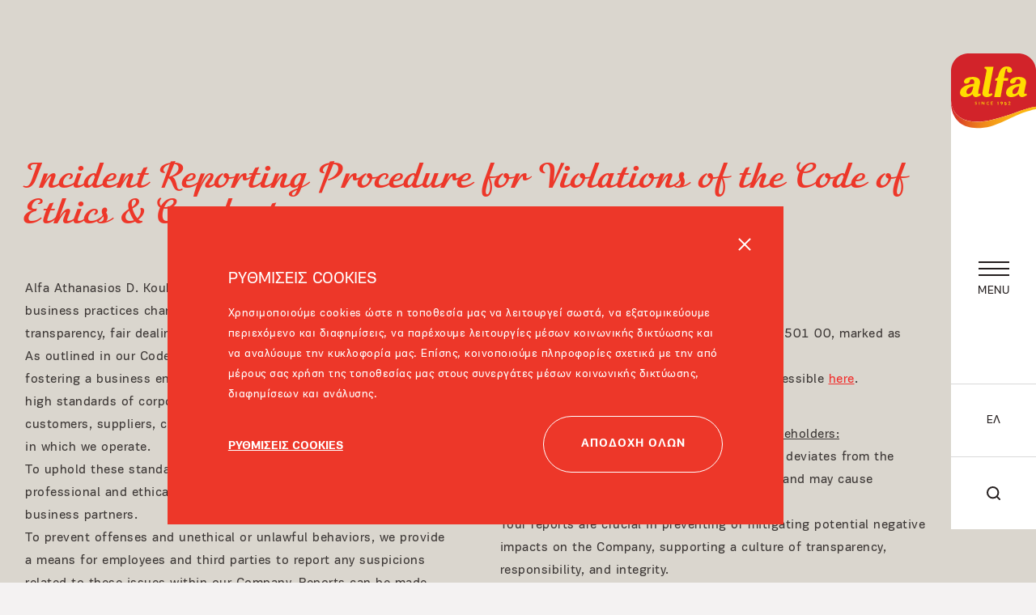

--- FILE ---
content_type: text/html; charset=utf-8
request_url: https://www.alfapastry.com/en/node/249
body_size: 12185
content:


<!-- THEME DEBUG -->
<!-- CALL: theme('html') -->
<!-- FILE NAME SUGGESTIONS:
   * html--node--249.tpl.php
   * html--node--%.tpl.php
   * html--node.tpl.php
   x html.tpl.php
-->
<!-- BEGIN OUTPUT from 'modules/system/html.tpl.php' -->
<!DOCTYPE html PUBLIC "-//W3C//DTD XHTML+RDFa 1.0//EN"
  "http://www.w3.org/MarkUp/DTD/xhtml-rdfa-1.dtd">
<html xmlns="http://www.w3.org/1999/xhtml" xml:lang="en" version="XHTML+RDFa 1.0" dir="ltr"
  xmlns:og="http://ogp.me/ns#">

<head profile="http://www.w3.org/1999/xhtml/vocab">
  <meta http-equiv="Content-Type" content="text/html; charset=utf-8" />
<link rel="shortcut icon" href="https://www.alfapastry.com/sites/default/files/favicon.ico" type="image/vnd.microsoft.icon" />
<meta name="viewport" content="width=device-width, initial-scale=1" />
<meta name="generator" content="Drupal 7 (https://www.drupal.org)" />
<link rel="canonical" href="https://www.alfapastry.com/en/incident-reporting-procedure-violations-code-ethics-conduct" />
<link rel="shortlink" href="https://www.alfapastry.com/en/node/249" />
<meta property="og:site_name" content="Alfa Pastry" />
<meta property="og:type" content="article" />
<meta property="og:url" content="https://www.alfapastry.com/en/incident-reporting-procedure-violations-code-ethics-conduct" />
<meta property="og:title" content="Incident Reporting Procedure for Violations of the Code of Ethics &amp; Conduct" />
<meta property="og:updated_time" content="2024-08-28T10:53:45+03:00" />
<meta property="article:published_time" content="2023-12-12T13:49:03+02:00" />
<meta property="article:modified_time" content="2024-08-28T10:53:45+03:00" />

<!-- Facebook Pixel Code -->
<script>
!function(f,b,e,v,n,t,s){if(f.fbq)return;n=f.fbq=function(){n.callMethod?
n.callMethod.apply(n,arguments):n.queue.push(arguments)};if(!f._fbq)f._fbq=n;
n.push=n;n.loaded=!0;n.version='2.0';n.queue=[];t=b.createElement(e);t.async=!0;
t.src=v;s=b.getElementsByTagName(e)[0];s.parentNode.insertBefore(t,s)}(window,
document,'script','//connect.facebook.net/en_US/fbevents.js');

fbq('init', '841654836396468');
fbq('track', 'PageView');
fbq('track', 'ViewContent', {"content_type":"product","content_ids":"249"});
</script>
<noscript><img height='1' width='1' style='display:none' src='https://www.facebook.com/tr?id=841654836396468&ev=PageView&noscript=1' /></noscript>
<!-- End Facebook Pixel Code -->
  <title>Incident Reporting Procedure for Violations of the Code of Ethics & Conduct | Alfa Pastry</title>
  <style type="text/css" media="all">
@import url("https://www.alfapastry.com/modules/system/system.base.css?six66m");
@import url("https://www.alfapastry.com/modules/system/system.menus.css?six66m");
@import url("https://www.alfapastry.com/modules/system/system.messages.css?six66m");
@import url("https://www.alfapastry.com/modules/system/system.theme.css?six66m");
</style>
<style type="text/css" media="all">
@import url("https://www.alfapastry.com/modules/field/theme/field.css?six66m");
@import url("https://www.alfapastry.com/modules/node/node.css?six66m");
@import url("https://www.alfapastry.com/modules/search/search.css?six66m");
@import url("https://www.alfapastry.com/modules/user/user.css?six66m");
@import url("https://www.alfapastry.com/sites/all/modules/contrib/views/css/views.css?six66m");
@import url("https://www.alfapastry.com/sites/all/modules/contrib/ckeditor/css/ckeditor.css?six66m");
</style>
<style type="text/css" media="all">
@import url("https://www.alfapastry.com/sites/all/modules/contrib/ctools/css/ctools.css?six66m");
@import url("https://www.alfapastry.com/modules/locale/locale.css?six66m");
@import url("https://www.alfapastry.com/sites/all/modules/contrib/eu_cookie_compliance/css/eu_cookie_compliance.bare.css?six66m");
</style>
<style type="text/css" media="all">
@import url("https://www.alfapastry.com/sites/all/themes/alfapastry/Content/Css/owl.carousel.min.css?six66m");
@import url("https://www.alfapastry.com/sites/all/themes/alfapastry/Content/Css/owl.theme.default.min.css?six66m");
@import url("https://www.alfapastry.com/sites/all/themes/alfapastry/Content/Css/aos.css?six66m");
@import url("https://www.alfapastry.com/sites/all/themes/alfapastry/Content/Css/anastasis.css?six66m");
@import url("https://www.alfapastry.com/sites/all/themes/alfapastry/Content/Css/jordan.css?six66m");
@import url("https://www.alfapastry.com/sites/all/themes/alfapastry/Content/Css/common.css?six66m");
@import url("https://www.alfapastry.com/sites/all/themes/alfapastry/Content/Css/styles.css?six66m");
@import url("https://www.alfapastry.com/sites/all/themes/alfapastry/Content/Css/responsive.css?six66m");
@import url("https://www.alfapastry.com/sites/all/themes/alfapastry/Content/Css/extras.css?six66m");
</style>
  <script type="text/javascript" src="https://www.alfapastry.com/sites/all/themes/alfapastry/Scripts/Libs/jquery-3.3.1.min.js?v=1.4.4"></script>
<script type="text/javascript" src="https://www.alfapastry.com/misc/jquery-extend-3.4.0.js?v=1.4.4"></script>
<script type="text/javascript" src="https://www.alfapastry.com/misc/jquery-html-prefilter-3.5.0-backport.js?v=1.4.4"></script>
<script type="text/javascript" src="https://www.alfapastry.com/misc/jquery.once.js?v=1.2"></script>
<script type="text/javascript" src="https://www.alfapastry.com/misc/drupal.js?six66m"></script>
<script type="text/javascript" src="https://www.alfapastry.com/sites/all/modules/contrib/eu_cookie_compliance/js/jquery.cookie-1.4.1.min.js?v=1.4.1"></script>
<script type="text/javascript" src="https://www.alfapastry.com/sites/all/modules/contrib/antibot/js/antibot.js?six66m"></script>
<script type="text/javascript" src="https://www.alfapastry.com/sites/all/modules/contrib/google_analytics/googleanalytics.js?six66m"></script>
<script type="text/javascript">
<!--//--><![CDATA[//><!--
(function(i,s,o,g,r,a,m){i["GoogleAnalyticsObject"]=r;i[r]=i[r]||function(){(i[r].q=i[r].q||[]).push(arguments)},i[r].l=1*new Date();a=s.createElement(o),m=s.getElementsByTagName(o)[0];a.async=1;a.src=g;m.parentNode.insertBefore(a,m)})(window,document,"script","https://www.google-analytics.com/analytics.js","ga");ga("create", "UA-88970533-1", {"cookieDomain":"auto"});ga("set", "anonymizeIp", true);ga("send", "pageview");
//--><!]]>
</script>
<script type="text/javascript" src="https://www.alfapastry.com/sites/all/modules/custom/newsletter/js/newsletter.js?six66m"></script>
<script type="text/javascript" src="https://www.alfapastry.com/sites/all/themes/alfapastry/Scripts/Libs/device.min.js?six66m"></script>
<script type="text/javascript" src="https://www.alfapastry.com/sites/all/themes/alfapastry/Scripts/Libs/jquery.lazy.min.js?six66m"></script>
<script type="text/javascript" src="https://www.alfapastry.com/sites/all/themes/alfapastry/Scripts/Libs/imagesloaded.pkgd.min.js?six66m"></script>
<script type="text/javascript" src="https://www.alfapastry.com/sites/all/themes/alfapastry/Scripts/Libs/owl.carousel.min.js?six66m"></script>
<script type="text/javascript" src="https://www.alfapastry.com/sites/all/themes/alfapastry/Scripts/Libs/svgxuse.js?six66m"></script>
<script type="text/javascript" src="https://www.alfapastry.com/sites/all/themes/alfapastry/Scripts/Libs/aos.js?six66m"></script>
<script type="text/javascript" src="https://www.alfapastry.com/sites/all/themes/alfapastry/Scripts/Libs/flickity.pkgd.min.js?six66m"></script>
<script type="text/javascript" src="https://www.alfapastry.com/sites/all/themes/alfapastry/Scripts/menu.js?six66m"></script>
<script type="text/javascript" src="https://www.alfapastry.com/sites/all/themes/alfapastry/Scripts/common.js?six66m"></script>
<script type="text/javascript" src="https://www.alfapastry.com/sites/all/themes/alfapastry/Scripts/cookiesPopups.js?six66m"></script>
<script type="text/javascript" src="https://www.alfapastry.com/sites/all/themes/alfapastry/Scripts/whistleBlowWebform.js?six66m"></script>
<script type="text/javascript">
<!--//--><![CDATA[//><!--
jQuery.extend(Drupal.settings, {"basePath":"\/","pathPrefix":"en\/","setHasJsCookie":0,"ajaxPageState":{"theme":"alfapastry","theme_token":"tXQjPZE7Q3EDqGASXXzUXLHmXKN9Kzcz_J_eHIU8Edw","js":{"0":1,"sites\/all\/modules\/contrib\/eu_cookie_compliance\/js\/eu_cookie_compliance.js":1,"misc\/jquery.js":1,"misc\/jquery-extend-3.4.0.js":1,"misc\/jquery-html-prefilter-3.5.0-backport.js":1,"misc\/jquery.once.js":1,"misc\/drupal.js":1,"sites\/all\/modules\/contrib\/eu_cookie_compliance\/js\/jquery.cookie-1.4.1.min.js":1,"sites\/all\/modules\/contrib\/antibot\/js\/antibot.js":1,"sites\/all\/modules\/contrib\/google_analytics\/googleanalytics.js":1,"1":1,"sites\/all\/modules\/custom\/newsletter\/js\/newsletter.js":1,"sites\/all\/themes\/alfapastry\/Scripts\/Libs\/device.min.js":1,"sites\/all\/themes\/alfapastry\/Scripts\/Libs\/jquery.lazy.min.js":1,"sites\/all\/themes\/alfapastry\/Scripts\/Libs\/imagesloaded.pkgd.min.js":1,"sites\/all\/themes\/alfapastry\/Scripts\/Libs\/owl.carousel.min.js":1,"sites\/all\/themes\/alfapastry\/Scripts\/Libs\/svgxuse.js":1,"sites\/all\/themes\/alfapastry\/Scripts\/Libs\/aos.js":1,"sites\/all\/themes\/alfapastry\/Scripts\/Libs\/flickity.pkgd.min.js":1,"sites\/all\/themes\/alfapastry\/Scripts\/menu.js":1,"sites\/all\/themes\/alfapastry\/Scripts\/common.js":1,"sites\/all\/themes\/alfapastry\/Scripts\/cookiesPopups.js":1,"sites\/all\/themes\/alfapastry\/Scripts\/whistleBlowWebform.js":1},"css":{"modules\/system\/system.base.css":1,"modules\/system\/system.menus.css":1,"modules\/system\/system.messages.css":1,"modules\/system\/system.theme.css":1,"modules\/field\/theme\/field.css":1,"modules\/node\/node.css":1,"modules\/search\/search.css":1,"modules\/user\/user.css":1,"sites\/all\/modules\/contrib\/views\/css\/views.css":1,"sites\/all\/modules\/contrib\/ckeditor\/css\/ckeditor.css":1,"sites\/all\/modules\/contrib\/ctools\/css\/ctools.css":1,"modules\/locale\/locale.css":1,"sites\/all\/modules\/contrib\/eu_cookie_compliance\/css\/eu_cookie_compliance.bare.css":1,"sites\/all\/themes\/alfapastry\/Content\/Css\/owl.carousel.min.css":1,"sites\/all\/themes\/alfapastry\/Content\/Css\/owl.theme.default.min.css":1,"sites\/all\/themes\/alfapastry\/Content\/Css\/aos.css":1,"sites\/all\/themes\/alfapastry\/Content\/Css\/anastasis.css":1,"sites\/all\/themes\/alfapastry\/Content\/Css\/jordan.css":1,"sites\/all\/themes\/alfapastry\/Content\/Css\/common.css":1,"sites\/all\/themes\/alfapastry\/Content\/Css\/styles.css":1,"sites\/all\/themes\/alfapastry\/Content\/Css\/responsive.css":1,"sites\/all\/themes\/alfapastry\/Content\/Css\/extras.css":1}},"antibot":{"forms":{"newsletter-form":{"action":"\/en\/node\/249","key":"3a65a150d0a1dd4fc1c6178b2c674aef"}}},"urlIsAjaxTrusted":{"\/en\/node\/249":true},"eu_cookie_compliance":{"popup_enabled":1,"popup_agreed_enabled":0,"popup_hide_agreed":0,"popup_clicking_confirmation":false,"popup_scrolling_confirmation":false,"popup_html_info":"\u003Cdiv class=\u0022cmnCookies\u0022 data-open=\u0022intro\u0022\u003E\r\n    \u003Cdiv class=\u0022cookiesIntro\u0022\u003E\r\n        \u003Cdiv class=\u0022container padRight\u0022\u003E\r\n            \u003Cdiv class=\u0022flexRow hozCenter\u0022\u003E\r\n                \u003Cdiv class=\u0022flexCol_12 flexCol_lg_8 flexCol_md_10 redBox\u0022\u003E\r\n                    \u003Ca href=\u0022#\u0022 class=\u0022btnClose\u0022\u003E\u003C\/a\u003E\r\n                    \u003Cdiv class=\u0022clrWhite f14\u0022\u003E\r\n                        \u003Cdiv class=\u0022flexRow\u0022\u003E\r\n                            \u003Cdiv class=\u0022flexCol_12\u0022\u003E\r\n                                \u003Ch3 class=\u0022f20 title fNormal\u0022\u003E\u03a1\u03a5\u0398\u039c\u0399\u03a3\u0395\u0399\u03a3 COOKIES\u003C\/h3\u003E\u003Cp\u003E\u03a7\u03c1\u03b7\u03c3\u03b9\u03bc\u03bf\u03c0\u03bf\u03b9\u03bf\u03cd\u03bc\u03b5 cookies \u03ce\u03c3\u03c4\u03b5 \u03b7 \u03c4\u03bf\u03c0\u03bf\u03b8\u03b5\u03c3\u03af\u03b1 \u03bc\u03b1\u03c2 \u03bd\u03b1 \u03bb\u03b5\u03b9\u03c4\u03bf\u03c5\u03c1\u03b3\u03b5\u03af \u03c3\u03c9\u03c3\u03c4\u03ac, \u03bd\u03b1 \u03b5\u03be\u03b1\u03c4\u03bf\u03bc\u03b9\u03ba\u03b5\u03cd\u03bf\u03c5\u03bc\u03b5 \u03c0\u03b5\u03c1\u03b9\u03b5\u03c7\u03cc\u03bc\u03b5\u03bd\u03bf \u03ba\u03b1\u03b9 \u03b4\u03b9\u03b1\u03c6\u03b7\u03bc\u03af\u03c3\u03b5\u03b9\u03c2, \u03bd\u03b1 \u03c0\u03b1\u03c1\u03ad\u03c7\u03bf\u03c5\u03bc\u03b5 \u03bb\u03b5\u03b9\u03c4\u03bf\u03c5\u03c1\u03b3\u03af\u03b5\u03c2 \u03bc\u03ad\u03c3\u03c9\u03bd \u03ba\u03bf\u03b9\u03bd\u03c9\u03bd\u03b9\u03ba\u03ae\u03c2 \u03b4\u03b9\u03ba\u03c4\u03cd\u03c9\u03c3\u03b7\u03c2 \u03ba\u03b1\u03b9 \u03bd\u03b1 \u03b1\u03bd\u03b1\u03bb\u03cd\u03bf\u03c5\u03bc\u03b5 \u03c4\u03b7\u03bd \u03ba\u03c5\u03ba\u03bb\u03bf\u03c6\u03bf\u03c1\u03af\u03b1 \u03bc\u03b1\u03c2. \u0395\u03c0\u03af\u03c3\u03b7\u03c2, \u03ba\u03bf\u03b9\u03bd\u03bf\u03c0\u03bf\u03b9\u03bf\u03cd\u03bc\u03b5 \u03c0\u03bb\u03b7\u03c1\u03bf\u03c6\u03bf\u03c1\u03af\u03b5\u03c2 \u03c3\u03c7\u03b5\u03c4\u03b9\u03ba\u03ac \u03bc\u03b5 \u03c4\u03b7\u03bd \u03b1\u03c0\u03cc \u03bc\u03ad\u03c1\u03bf\u03c5\u03c2 \u03c3\u03b1\u03c2 \u03c7\u03c1\u03ae\u03c3\u03b7 \u03c4\u03b7\u03c2 \u03c4\u03bf\u03c0\u03bf\u03b8\u03b5\u03c3\u03af\u03b1\u03c2 \u03bc\u03b1\u03c2 \u03c3\u03c4\u03bf\u03c5\u03c2 \u03c3\u03c5\u03bd\u03b5\u03c1\u03b3\u03ac\u03c4\u03b5\u03c2 \u03bc\u03ad\u03c3\u03c9\u03bd \u03ba\u03bf\u03b9\u03bd\u03c9\u03bd\u03b9\u03ba\u03ae\u03c2 \u03b4\u03b9\u03ba\u03c4\u03cd\u03c9\u03c3\u03b7\u03c2, \u03b4\u03b9\u03b1\u03c6\u03b7\u03bc\u03af\u03c3\u03b5\u03c9\u03bd \u03ba\u03b1\u03b9 \u03b1\u03bd\u03ac\u03bb\u03c5\u03c3\u03b7\u03c2.\u003C\/p\u003E                            \u003C\/div\u003E\r\n                        \u003C\/div\u003E\r\n                        \u003Cdiv class=\u0022flexRow hozCenter vCenter cookiesBtns f14\u0022\u003E\r\n                            \u003Cdiv class=\u0022flexCol_12 flexCol_md_6\u0022\u003E\r\n                                \u003Ca href=\u0022#\u0022 class=\u0022settingsLink bold f14\u0022\u003E\r\n                                    \u03a1\u03a5\u0398\u039c\u0399\u03a3\u0395\u0399\u03a3 COOKIES                                \u003C\/a\u003E\r\n                            \u003C\/div\u003E\r\n                            \u003Cdiv class=\u0022flexCol_12 flexCol_md_6 textRight\u0022\u003E\r\n                                \u003Ca href=\u0022#\u0022 class=\u0022redBtn acceptAll\u0022\u003E\r\n                                    \u003Cspan\u003E\r\n                                        \u0391\u03a0\u039f\u0394\u039f\u03a7\u0397 \u039f\u039b\u03a9\u039d                                    \u003C\/span\u003E\r\n                                \u003C\/a\u003E\r\n                            \u003C\/div\u003E\r\n                        \u003C\/div\u003E\r\n                    \u003C\/div\u003E\r\n                \u003C\/div\u003E\r\n            \u003C\/div\u003E\r\n        \u003C\/div\u003E\r\n    \u003C\/div\u003E\r\n    \u003Cdiv class=\u0022cookiesSettings\u0022\u003E\r\n        \u003Ca href=\u0022#\u0022 class=\u0022btnClose\u0022\u003E\u003C\/a\u003E\r\n        \u003Cdiv class=\u0022container padRight\u0022\u003E\r\n            \u003Cdiv class=\u0022flexRow hozCenter\u0022\u003E\r\n                \u003Cdiv class=\u0022flexCol_12 flexCol_md_10 noPad\u0022\u003E\r\n                    \u003Cdiv class=\u0022clrWhite\u0022\u003E   \r\n                        \u003Cdiv class=\u0022flexRow noPad\u0022\u003E\r\n                            \u003Cdiv class=\u0022flexCol_12\u0022\u003E\r\n                                \u003Ch3 class=\u0022f20 title fNormal\u0022\u003E\r\n                                    \u03a1\u03a5\u0398\u039c\u0399\u03a3\u0395\u0399\u03a3 COOKIES                                \u003C\/h3\u003E\r\n                            \u003C\/div\u003E\r\n                                                                \u003Cdiv class=\u0022flexCol_12 flexCol_md_6 cookiesArticle f14\u0022\u003E\r\n                                        \u003Cdiv class=\u0022inputField checkBox\u0022\u003E\r\n                                            \u003Cinput type=\u0022checkbox\u0022 name=\u0022cookie-categories\u0022 id=\u0022cookie-category-necessary\u0022\r\n                                            value=\u0022necessary\u0022 checked disabled\u003E\r\n                                            \u003Cdiv class=\u0022fakeCheckbox\u0022\u003E\u003C\/div\u003E\r\n                                            \u003Clabel for=\u0022cookie-category-necessary\u0022\u003E\r\n                                                \u0391\u03a0\u039f\u039b\u03a5\u03a4\u03a9\u03a3 \u0391\u03a0\u0391\u03a1\u0391\u0399\u03a4\u0397\u03a4\u0391 COOKIES                                            \u003C\/label\u003E\r\n                                        \u003C\/div\u003E\r\n                                                                                    \u0391\u03c5\u03c4\u03ac \u03c4\u03b1 cookies \u03b5\u03af\u03bd\u03b1\u03b9 \u03b1\u03c0\u03b1\u03c1\u03b1\u03af\u03c4\u03b7\u03c4\u03b1 \u03b3\u03b9\u03b1 \u03c4\u03b7 \u03bb\u03b5\u03b9\u03c4\u03bf\u03c5\u03c1\u03b3\u03af\u03b1 \u03c4\u03bf\u03c5 \u03b9\u03c3\u03c4\u03cc\u03c4\u03bf\u03c0\u03bf\u03c5 \u03ba\u03b1\u03b9 \u03b4\u03b5\u03bd \u03bc\u03c0\u03bf\u03c1\u03bf\u03cd\u03bd \u03bd\u03b1 \u03b1\u03c0\u03b5\u03bd\u03b5\u03c1\u03b3\u03bf\u03c0\u03bf\u03b9\u03b7\u03b8\u03bf\u03cd\u03bd \u03c3\u03c4\u03b1 \u03c3\u03c5\u03c3\u03c4\u03ae\u03bc\u03b1\u03c4\u03ac \u03bc\u03b1\u03c2. \u03a3\u03c5\u03bd\u03ae\u03b8\u03c9\u03c2 \u03c1\u03c5\u03b8\u03bc\u03af\u03b6\u03bf\u03bd\u03c4\u03b1\u03b9 \u03bc\u03cc\u03bd\u03bf \u03c9\u03c2 \u03b1\u03c0\u03cc\u03ba\u03c1\u03b9\u03c3\u03b7 \u03c3\u03b5 \u03b5\u03bd\u03ad\u03c1\u03b3\u03b5\u03b9\u03b5\u03c2 \u03c0\u03bf\u03c5 \u03b3\u03af\u03bd\u03bf\u03bd\u03c4\u03b1\u03b9 \u03b1\u03c0\u03cc \u03b5\u03c3\u03ac\u03c2, \u03c0\u03bf\u03c5 \u03b1\u03c6\u03bf\u03c1\u03bf\u03cd\u03bd \u03ad\u03bd\u03b1 \u03b1\u03af\u03c4\u03b7\u03bc\u03b1 \u03b3\u03b9\u03b1 \u03c5\u03c0\u03b7\u03c1\u03b5\u03c3\u03af\u03b5\u03c2, \u03cc\u03c0\u03c9\u03c2 \u03b5\u03af\u03bd\u03b1\u03b9 \u03b7 \u03c1\u03cd\u03b8\u03bc\u03b9\u03c3\u03b7 \u03c4\u03c9\u03bd \u03c0\u03c1\u03bf\u03c4\u03b9\u03bc\u03ae\u03c3\u03b5\u03c9\u03bd \u03b1\u03c0\u03bf\u03c1\u03c1\u03ae\u03c4\u03bf\u03c5 \u03c3\u03b1\u03c2, \u03b7 \u03c3\u03cd\u03bd\u03b4\u03b5\u03c3\u03b7 \u03ae \u03b7 \u03c3\u03c5\u03bc\u03c0\u03bb\u03ae\u03c1\u03c9\u03c3\u03b7 \u03c6\u03bf\u03c1\u03bc\u03ce\u03bd. \u039c\u03c0\u03bf\u03c1\u03b5\u03af\u03c4\u03b5 \u03bd\u03b1 \u03c1\u03c5\u03b8\u03bc\u03af\u03c3\u03b5\u03c4\u03b5 \u03c4\u03bf \u03c0\u03c1\u03cc\u03b3\u03c1\u03b1\u03bc\u03bc\u03b1 \u03c0\u03b5\u03c1\u03b9\u03ae\u03b3\u03b7\u03c3\u03ae\u03c2 \u03c3\u03b1\u03c2 \u03ce\u03c3\u03c4\u03b5 \u03bd\u03b1 \u03b1\u03c0\u03bf\u03ba\u03bb\u03b5\u03af\u03b5\u03b9 \u03ae \u03bd\u03b1 \u03c3\u03b1\u03c2 \u03b5\u03b9\u03b4\u03bf\u03c0\u03bf\u03b9\u03b5\u03af \u03c3\u03c7\u03b5\u03c4\u03b9\u03ba\u03ac \u03bc\u03b5 \u03b1\u03c5\u03c4\u03ac \u03c4\u03b1 cookies, \u03b1\u03bb\u03bb\u03ac \u03bf\u03c1\u03b9\u03c3\u03bc\u03ad\u03bd\u03b1 \u03c4\u03bc\u03ae\u03bc\u03b1\u03c4\u03b1 \u03c4\u03b7\u03c2 \u03c4\u03bf\u03c0\u03bf\u03b8\u03b5\u03c3\u03af\u03b1\u03c2 \u03bc\u03c0\u03bf\u03c1\u03b5\u03af \u03bd\u03b1 \u03bc\u03b7\u03bd \u03bb\u03b5\u03b9\u03c4\u03bf\u03c5\u03c1\u03b3\u03bf\u03cd\u03bd \u03c3\u03b5 \u03b1\u03c5\u03c4\u03ae\u03bd \u03c4\u03b7\u03bd \u03c0\u03b5\u03c1\u03af\u03c0\u03c4\u03c9\u03c3\u03b7.                                                                            \u003C\/div\u003E\r\n                                                                \u003Cdiv class=\u0022flexCol_12 flexCol_md_6 cookiesArticle f14\u0022\u003E\r\n                                        \u003Cdiv class=\u0022inputField checkBox\u0022\u003E\r\n                                            \u003Cinput type=\u0022checkbox\u0022 name=\u0022cookie-categories\u0022 id=\u0022cookie-category-performance\u0022\r\n                                            value=\u0022performance\u0022 \u003E\r\n                                            \u003Cdiv class=\u0022fakeCheckbox\u0022\u003E\u003C\/div\u003E\r\n                                            \u003Clabel for=\u0022cookie-category-performance\u0022\u003E\r\n                                                COOKIES \u0391\u03a0\u039f\u0394\u039f\u03a3\u0397\u03a3                                            \u003C\/label\u003E\r\n                                        \u003C\/div\u003E\r\n                                                                                    \u0391\u03c5\u03c4\u03ac \u03c4\u03b1 cookies \u03bc\u03ac\u03c2 \u03b5\u03c0\u03b9\u03c4\u03c1\u03ad\u03c0\u03bf\u03c5\u03bd \u03bd\u03b1 \u03bc\u03b5\u03c4\u03c1\u03ac\u03bc\u03b5 \u03b5\u03c0\u03b9\u03c3\u03ba\u03ad\u03c8\u03b5\u03b9\u03c2 \u03ba\u03b1\u03b9 \u03c0\u03c1\u03bf\u03b5\u03bb\u03b5\u03cd\u03c3\u03b5\u03b9\u03c2 \u03ba\u03c5\u03ba\u03bb\u03bf\u03c6\u03bf\u03c1\u03af\u03b1\u03c2, \u03ce\u03c3\u03c4\u03b5 \u03bd\u03b1 \u03c5\u03c0\u03bf\u03bb\u03bf\u03b3\u03af\u03b6\u03bf\u03c5\u03bc\u03b5 \u03bd\u03b1 \u03b2\u03b5\u03bb\u03c4\u03b9\u03ce\u03bd\u03bf\u03c5\u03bc\u03b5 \u03c4\u03b7\u03bd \u03b1\u03c0\u03cc\u03b4\u03bf\u03c3\u03b7 \u03c4\u03b7\u03c2 \u03c4\u03bf\u03c0\u03bf\u03b8\u03b5\u03c3\u03af\u03b1\u03c2 \u03bc\u03b1\u03c2. \u039c\u03b1\u03c2 \u03b2\u03bf\u03b7\u03b8\u03bf\u03cd\u03bd \u03bd\u03b1 \u03b3\u03bd\u03c9\u03c1\u03af\u03b6\u03bf\u03c5\u03bc\u03b5 \u03c0\u03bf\u03b9\u03b5\u03c2 \u03c3\u03b5\u03bb\u03af\u03b4\u03b5\u03c2 \u03b5\u03af\u03bd\u03b1\u03b9 \u03c0\u03b5\u03c1\u03b9\u03c3\u03c3\u03cc\u03c4\u03b5\u03c1\u03bf \u03ba\u03b1\u03b9 \u03bb\u03b9\u03b3\u03cc\u03c4\u03b5\u03c1\u03bf \u03b4\u03b7\u03bc\u03bf\u03c6\u03b9\u03bb\u03b5\u03af\u03c2 \u03ba\u03b1\u03b9 \u03bd\u03b1 \u03b2\u03bb\u03ad\u03c0\u03bf\u03c5\u03bc\u03b5 \u03c0\u03ce\u03c2 \u03ba\u03b9\u03bd\u03bf\u03cd\u03bd\u03c4\u03b1\u03b9 \u03bf\u03b9 \u03b5\u03c0\u03b9\u03c3\u03ba\u03ad\u03c0\u03c4\u03b5\u03c2 \u03c3\u03c4\u03b7\u03bd \u03c4\u03bf\u03c0\u03bf\u03b8\u03b5\u03c3\u03af\u03b1. \u038c\u03bb\u03b5\u03c2 \u03bf\u03b9 \u03c0\u03bb\u03b7\u03c1\u03bf\u03c6\u03bf\u03c1\u03af\u03b5\u03c2 \u03c0\u03bf\u03c5 \u03c3\u03c5\u03bb\u03bb\u03ad\u03b3\u03bf\u03bd\u03c4\u03b1\u03b9 \u03b1\u03c0\u03cc \u03b1\u03c5\u03c4\u03ac \u03c4\u03b1 cookies \u03b5\u03af\u03bd\u03b1\u03b9 \u03c3\u03c5\u03b3\u03ba\u03b5\u03bd\u03c4\u03c1\u03c9\u03c4\u03b9\u03ba\u03ad\u03c2 \u03ba\u03b1\u03b9, \u03c3\u03c5\u03bd\u03b5\u03c0\u03ce\u03c2, \u03b1\u03bd\u03ce\u03bd\u03c5\u03bc\u03b5\u03c2. \u0391\u03bd \u03b4\u03b5\u03bd \u03b5\u03c0\u03b9\u03c4\u03c1\u03ad\u03c8\u03b5\u03c4\u03b5 \u03b1\u03c5\u03c4\u03ac \u03c4\u03b1 cookies, \u03b4\u03b5\u03bd \u03b8\u03b1 \u03b3\u03bd\u03c9\u03c1\u03af\u03b6\u03bf\u03c5\u03bc\u03b5 \u03c0\u03cc\u03c4\u03b5 \u03ad\u03c7\u03b5\u03c4\u03b5 \u03b5\u03c0\u03b9\u03c3\u03ba\u03b5\u03c6\u03b8\u03b5\u03af \u03c4\u03b7\u03bd \u03c4\u03bf\u03c0\u03bf\u03b8\u03b5\u03c3\u03af\u03b1 \u03bc\u03b1\u03c2.                                                                            \u003C\/div\u003E\r\n                                                                \u003Cdiv class=\u0022flexCol_12 flexCol_md_6 cookiesArticle f14\u0022\u003E\r\n                                        \u003Cdiv class=\u0022inputField checkBox\u0022\u003E\r\n                                            \u003Cinput type=\u0022checkbox\u0022 name=\u0022cookie-categories\u0022 id=\u0022cookie-category-functional\u0022\r\n                                            value=\u0022functional\u0022 \u003E\r\n                                            \u003Cdiv class=\u0022fakeCheckbox\u0022\u003E\u003C\/div\u003E\r\n                                            \u003Clabel for=\u0022cookie-category-functional\u0022\u003E\r\n                                                \u039b\u0395\u0399\u03a4\u039f\u03a5\u03a1\u0393\u0399\u039a\u0391 COOKIES                                            \u003C\/label\u003E\r\n                                        \u003C\/div\u003E\r\n                                                                                    \u0391\u03c5\u03c4\u03ac \u03c4\u03b1 cookies \u03b5\u03c0\u03b9\u03c4\u03c1\u03ad\u03c0\u03bf\u03c5\u03bd \u03c4\u03b7\u03bd \u03c0\u03b1\u03c1\u03bf\u03c7\u03ae \u03b2\u03b5\u03bb\u03c4\u03b9\u03c9\u03bc\u03ad\u03bd\u03c9\u03bd \u03bb\u03b5\u03b9\u03c4\u03bf\u03c5\u03c1\u03b3\u03b9\u03ce\u03bd \u03ba\u03b1\u03b9 \u03b5\u03be\u03b1\u03c4\u03bf\u03bc\u03af\u03ba\u03b5\u03c5\u03c3\u03b7\u03c2, \u03cc\u03c0\u03c9\u03c2 \u03b2\u03af\u03bd\u03c4\u03b5\u03bf \u03ba\u03b1\u03b9 \u03b6\u03c9\u03bd\u03c4\u03b1\u03bd\u03ae \u03c3\u03c5\u03bd\u03bf\u03bc\u03b9\u03bb\u03af\u03b1. \u039c\u03c0\u03bf\u03c1\u03bf\u03cd\u03bd \u03bd\u03b1 \u03bf\u03c1\u03b9\u03c3\u03c4\u03bf\u03cd\u03bd \u03b1\u03c0\u03cc \u03b5\u03bc\u03ac\u03c2 \u03ae \u03b1\u03c0\u03cc \u03c4\u03c1\u03af\u03c4\u03bf\u03c5\u03c2 \u03c0\u03b1\u03c1\u03cc\u03c7\u03bf\u03c5\u03c2 \u03c5\u03c0\u03b7\u03c1\u03b5\u03c3\u03b9\u03ce\u03bd \u03c4\u03c9\u03bd \u03bf\u03c0\u03bf\u03af\u03c9\u03bd \u03c4\u03b9\u03c2 \u03c5\u03c0\u03b7\u03c1\u03b5\u03c3\u03af\u03b5\u03c2 \u03ad\u03c7\u03bf\u03c5\u03bc\u03b5 \u03c0\u03c1\u03bf\u03c3\u03b8\u03ad\u03c3\u03b5\u03b9 \u03c3\u03c4\u03b9\u03c2 \u03c3\u03b5\u03bb\u03af\u03b4\u03b5\u03c2 \u03bc\u03b1\u03c2. \u0391\u03bd \u03b4\u03b5\u03bd \u03b5\u03c0\u03b9\u03c4\u03c1\u03ad\u03c8\u03b5\u03c4\u03b5 \u03b1\u03c5\u03c4\u03ac \u03c4\u03b1 cookies, \u03bf\u03c1\u03b9\u03c3\u03bc\u03ad\u03bd\u03b5\u03c2 \u03ae \u03cc\u03bb\u03b5\u03c2 \u03b1\u03c0\u03cc \u03b1\u03c5\u03c4\u03ad\u03c2 \u03c4\u03b9\u03c2 \u03bb\u03b5\u03b9\u03c4\u03bf\u03c5\u03c1\u03b3\u03af\u03b5\u03c2 \u03bc\u03c0\u03bf\u03c1\u03b5\u03af \u03bd\u03b1 \u03bc\u03b7\u03bd \u03bb\u03b5\u03b9\u03c4\u03bf\u03c5\u03c1\u03b3\u03bf\u03cd\u03bd \u03c3\u03c9\u03c3\u03c4\u03ac.                                                                            \u003C\/div\u003E\r\n                                                                \u003Cdiv class=\u0022flexCol_12 flexCol_md_6 cookiesArticle f14\u0022\u003E\r\n                                        \u003Cdiv class=\u0022inputField checkBox\u0022\u003E\r\n                                            \u003Cinput type=\u0022checkbox\u0022 name=\u0022cookie-categories\u0022 id=\u0022cookie-category-targeting\u0022\r\n                                            value=\u0022targeting\u0022 \u003E\r\n                                            \u003Cdiv class=\u0022fakeCheckbox\u0022\u003E\u003C\/div\u003E\r\n                                            \u003Clabel for=\u0022cookie-category-targeting\u0022\u003E\r\n                                                \u03a3\u03a4\u039f\u03a7\u0395\u03a5\u039c\u0395\u039d\u0391 COOKIES                                            \u003C\/label\u003E\r\n                                        \u003C\/div\u003E\r\n                                                                                    \u0391\u03c5\u03c4\u03ac \u03c4\u03b1 cookies \u03c1\u03c5\u03b8\u03bc\u03af\u03b6\u03bf\u03bd\u03c4\u03b1\u03b9 \u03bc\u03ad\u03c3\u03c9 \u03c4\u03b7\u03c2 \u03c4\u03bf\u03c0\u03bf\u03b8\u03b5\u03c3\u03af\u03b1\u03c2 \u03bc\u03b1\u03c2 \u03b1\u03c0\u03cc \u03c4\u03bf\u03c5\u03c2 \u03b4\u03b9\u03b1\u03c6\u03b7\u03bc\u03b9\u03c3\u03c4\u03b9\u03ba\u03bf\u03cd\u03c2 \u03c3\u03c5\u03bd\u03b5\u03c1\u03b3\u03ac\u03c4\u03b5\u03c2 \u03bc\u03b1\u03c2. \u039c\u03c0\u03bf\u03c1\u03b5\u03af \u03bd\u03b1 \u03c7\u03c1\u03b7\u03c3\u03b9\u03bc\u03bf\u03c0\u03bf\u03b9\u03b7\u03b8\u03bf\u03cd\u03bd \u03b1\u03c0\u03cc \u03b1\u03c5\u03c4\u03ad\u03c2 \u03c4\u03b9\u03c2 \u03b5\u03c4\u03b1\u03b9\u03c1\u03b5\u03af\u03b5\u03c2 \u03b3\u03b9\u03b1 \u03c4\u03b7 \u03b4\u03b7\u03bc\u03b9\u03bf\u03c5\u03c1\u03b3\u03af\u03b1 \u03b5\u03bd\u03cc\u03c2 \u03c0\u03c1\u03bf\u03c6\u03af\u03bb \u03c4\u03c9\u03bd \u03b5\u03bd\u03b4\u03b9\u03b1\u03c6\u03b5\u03c1\u03cc\u03bd\u03c4\u03c9\u03bd \u03c3\u03b1\u03c2 \u03ba\u03b1\u03b9 \u03b3\u03b9\u03b1 \u03c4\u03b7\u03bd \u03b5\u03bc\u03c6\u03ac\u03bd\u03b9\u03c3\u03b7 \u03c3\u03c7\u03b5\u03c4\u03b9\u03ba\u03ce\u03bd \u03b4\u03b9\u03b1\u03c6\u03b7\u03bc\u03af\u03c3\u03b5\u03c9\u03bd \u03c3\u03b5 \u03ac\u03bb\u03bb\u03b5\u03c2 \u03c4\u03bf\u03c0\u03bf\u03b8\u03b5\u03c3\u03af\u03b5\u03c2. \u039b\u03b5\u03b9\u03c4\u03bf\u03c5\u03c1\u03b3\u03bf\u03cd\u03bd \u03b1\u03bd\u03b1\u03b3\u03bd\u03c9\u03c1\u03af\u03b6\u03bf\u03bd\u03c4\u03b1\u03c2 \u03bc\u03b5 \u03bc\u03bf\u03bd\u03b1\u03b4\u03b9\u03ba\u03cc \u03c4\u03c1\u03cc\u03c0\u03bf \u03c4\u03bf \u03c0\u03c1\u03cc\u03b3\u03c1\u03b1\u03bc\u03bc\u03b1 \u03c0\u03b5\u03c1\u03b9\u03ae\u03b3\u03b7\u03c3\u03b7\u03c2 \u03ba\u03b1\u03b9 \u03c4\u03b7 \u03c3\u03c5\u03c3\u03ba\u03b5\u03c5\u03ae \u03c3\u03b1\u03c2. \u0391\u03bd \u03b4\u03b5\u03bd \u03b5\u03c0\u03b9\u03c4\u03c1\u03ad\u03c8\u03b5\u03c4\u03b5 \u03b1\u03c5\u03c4\u03ac \u03c4\u03b1 cookies, \u03b4\u03b5\u03bd \u03b8\u03b1 \u03b1\u03c0\u03bf\u03bb\u03b1\u03bc\u03b2\u03ac\u03bd\u03b5\u03c4\u03b5 \u03c4\u03b9\u03c2 \u03c3\u03c4\u03bf\u03c7\u03b5\u03c5\u03bc\u03ad\u03bd\u03b5\u03c2 \u03b4\u03b9\u03b1\u03c6\u03b7\u03bc\u03af\u03c3\u03b5\u03b9\u03c2 \u03bc\u03b1\u03c2 \u03c3\u03b5 \u03b4\u03b9\u03b1\u03c6\u03bf\u03c1\u03b5\u03c4\u03b9\u03ba\u03bf\u03cd\u03c2 \u03b9\u03c3\u03c4\u03cc\u03c4\u03bf\u03c0\u03bf\u03c5\u03c2.                                                                            \u003C\/div\u003E\r\n                                                    \u003C\/div\u003E\r\n                        \u003Cdiv class=\u0022flexRow hozCenter vCenter cookiesBtns\u0022\u003E\r\n                            \u003Cdiv class=\u0022flexCol_12 flexCol_sm_6\u0022\u003E\r\n                                \u003Ca href=\u0022#\u0022 class=\u0022policyLink bold f14 find-more-button eu-cookie-compliance-more-button\u0022\u003E\r\n                                    \u03a0\u039f\u039b\u0399\u03a4\u0399\u039a\u0397 COOKIES                                \u003C\/a\u003E\r\n                            \u003C\/div\u003E\r\n                            \u003Cdiv class=\u0022flexCol_12 flexCol_sm_6 textRight\u0022\u003E\r\n                                \u003Ca href=\u0022#\u0022 class=\u0022redBtn saveSettings\u0022\u003E\r\n                                    \u003Cspan\u003E\r\n                                        \u0391\u03a0\u039f\u0398\u0397\u039a\u0395\u03a5\u03a3\u0397 \u03a1\u03a5\u0398\u039c\u0399\u03a3\u0395\u03a9\u039d                                    \u003C\/span\u003E\r\n                                \u003C\/a\u003E\r\n                            \u003C\/div\u003E\r\n                        \u003C\/div\u003E\r\n                    \u003C\/div\u003E\r\n                \u003C\/div\u003E\r\n            \u003C\/div\u003E\r\n        \u003C\/div\u003E\r\n    \u003C\/div\u003E\r\n\u003C\/div\u003E","use_mobile_message":false,"mobile_popup_html_info":"\n\n\n\n\n\r\n\r\n\u003Cdiv class=\u0022cmnCookies\u0022 data-open=\u0022intro\u0022\u003E\r\n    \u003Cdiv class=\u0022cookiesIntro\u0022\u003E\r\n        \u003Cdiv class=\u0022container padRight\u0022\u003E\r\n            \u003Cdiv class=\u0022flexRow hozCenter\u0022\u003E\r\n                \u003Cdiv class=\u0022flexCol_12 flexCol_lg_8 flexCol_md_10 redBox\u0022\u003E\r\n                    \u003Ca href=\u0022#\u0022 class=\u0022btnClose\u0022\u003E\u003C\/a\u003E\r\n                    \u003Cdiv class=\u0022clrWhite f14\u0022\u003E\r\n                        \u003Cdiv class=\u0022flexRow\u0022\u003E\r\n                            \u003Cdiv class=\u0022flexCol_12\u0022\u003E\r\n                                \u003Ch2\u003EWe use cookies on this site to enhance your user experience\u003C\/h2\u003E\u003Cp\u003EBy tapping the Accept button, you agree to us doing so.\u003C\/p\u003E                            \u003C\/div\u003E\r\n                        \u003C\/div\u003E\r\n                        \u003Cdiv class=\u0022flexRow hozCenter vCenter cookiesBtns f14\u0022\u003E\r\n                            \u003Cdiv class=\u0022flexCol_12 flexCol_md_6\u0022\u003E\r\n                                \u003Ca href=\u0022#\u0022 class=\u0022settingsLink bold f14\u0022\u003E\r\n                                    \u03a1\u03a5\u0398\u039c\u0399\u03a3\u0395\u0399\u03a3 COOKIES                                \u003C\/a\u003E\r\n                            \u003C\/div\u003E\r\n                            \u003Cdiv class=\u0022flexCol_12 flexCol_md_6 textRight\u0022\u003E\r\n                                \u003Ca href=\u0022#\u0022 class=\u0022redBtn acceptAll\u0022\u003E\r\n                                    \u003Cspan\u003E\r\n                                        \u0391\u03a0\u039f\u0394\u039f\u03a7\u0397 \u039f\u039b\u03a9\u039d                                    \u003C\/span\u003E\r\n                                \u003C\/a\u003E\r\n                            \u003C\/div\u003E\r\n                        \u003C\/div\u003E\r\n                    \u003C\/div\u003E\r\n                \u003C\/div\u003E\r\n            \u003C\/div\u003E\r\n        \u003C\/div\u003E\r\n    \u003C\/div\u003E\r\n    \u003Cdiv class=\u0022cookiesSettings\u0022\u003E\r\n        \u003Ca href=\u0022#\u0022 class=\u0022btnClose\u0022\u003E\u003C\/a\u003E\r\n        \u003Cdiv class=\u0022container padRight\u0022\u003E\r\n            \u003Cdiv class=\u0022flexRow hozCenter\u0022\u003E\r\n                \u003Cdiv class=\u0022flexCol_12 flexCol_md_10 noPad\u0022\u003E\r\n                    \u003Cdiv class=\u0022clrWhite\u0022\u003E   \r\n                        \u003Cdiv class=\u0022flexRow noPad\u0022\u003E\r\n                            \u003Cdiv class=\u0022flexCol_12\u0022\u003E\r\n                                \u003Ch3 class=\u0022f20 title fNormal\u0022\u003E\r\n                                    \u03a1\u03a5\u0398\u039c\u0399\u03a3\u0395\u0399\u03a3 COOKIES                                \u003C\/h3\u003E\r\n                            \u003C\/div\u003E\r\n                                                                \u003Cdiv class=\u0022flexCol_12 flexCol_md_6 cookiesArticle f14\u0022\u003E\r\n                                        \u003Cdiv class=\u0022inputField checkBox\u0022\u003E\r\n                                            \u003Cinput type=\u0022checkbox\u0022 name=\u0022cookie-categories\u0022 id=\u0022cookie-category-necessary\u0022\r\n                                            value=\u0022necessary\u0022 checked disabled\u003E\r\n                                            \u003Cdiv class=\u0022fakeCheckbox\u0022\u003E\u003C\/div\u003E\r\n                                            \u003Clabel for=\u0022cookie-category-necessary\u0022\u003E\r\n                                                \u0391\u03a0\u039f\u039b\u03a5\u03a4\u03a9\u03a3 \u0391\u03a0\u0391\u03a1\u0391\u0399\u03a4\u0397\u03a4\u0391 COOKIES                                            \u003C\/label\u003E\r\n                                        \u003C\/div\u003E\r\n                                                                                    \u0391\u03c5\u03c4\u03ac \u03c4\u03b1 cookies \u03b5\u03af\u03bd\u03b1\u03b9 \u03b1\u03c0\u03b1\u03c1\u03b1\u03af\u03c4\u03b7\u03c4\u03b1 \u03b3\u03b9\u03b1 \u03c4\u03b7 \u03bb\u03b5\u03b9\u03c4\u03bf\u03c5\u03c1\u03b3\u03af\u03b1 \u03c4\u03bf\u03c5 \u03b9\u03c3\u03c4\u03cc\u03c4\u03bf\u03c0\u03bf\u03c5 \u03ba\u03b1\u03b9 \u03b4\u03b5\u03bd \u03bc\u03c0\u03bf\u03c1\u03bf\u03cd\u03bd \u03bd\u03b1 \u03b1\u03c0\u03b5\u03bd\u03b5\u03c1\u03b3\u03bf\u03c0\u03bf\u03b9\u03b7\u03b8\u03bf\u03cd\u03bd \u03c3\u03c4\u03b1 \u03c3\u03c5\u03c3\u03c4\u03ae\u03bc\u03b1\u03c4\u03ac \u03bc\u03b1\u03c2. \u03a3\u03c5\u03bd\u03ae\u03b8\u03c9\u03c2 \u03c1\u03c5\u03b8\u03bc\u03af\u03b6\u03bf\u03bd\u03c4\u03b1\u03b9 \u03bc\u03cc\u03bd\u03bf \u03c9\u03c2 \u03b1\u03c0\u03cc\u03ba\u03c1\u03b9\u03c3\u03b7 \u03c3\u03b5 \u03b5\u03bd\u03ad\u03c1\u03b3\u03b5\u03b9\u03b5\u03c2 \u03c0\u03bf\u03c5 \u03b3\u03af\u03bd\u03bf\u03bd\u03c4\u03b1\u03b9 \u03b1\u03c0\u03cc \u03b5\u03c3\u03ac\u03c2, \u03c0\u03bf\u03c5 \u03b1\u03c6\u03bf\u03c1\u03bf\u03cd\u03bd \u03ad\u03bd\u03b1 \u03b1\u03af\u03c4\u03b7\u03bc\u03b1 \u03b3\u03b9\u03b1 \u03c5\u03c0\u03b7\u03c1\u03b5\u03c3\u03af\u03b5\u03c2, \u03cc\u03c0\u03c9\u03c2 \u03b5\u03af\u03bd\u03b1\u03b9 \u03b7 \u03c1\u03cd\u03b8\u03bc\u03b9\u03c3\u03b7 \u03c4\u03c9\u03bd \u03c0\u03c1\u03bf\u03c4\u03b9\u03bc\u03ae\u03c3\u03b5\u03c9\u03bd \u03b1\u03c0\u03bf\u03c1\u03c1\u03ae\u03c4\u03bf\u03c5 \u03c3\u03b1\u03c2, \u03b7 \u03c3\u03cd\u03bd\u03b4\u03b5\u03c3\u03b7 \u03ae \u03b7 \u03c3\u03c5\u03bc\u03c0\u03bb\u03ae\u03c1\u03c9\u03c3\u03b7 \u03c6\u03bf\u03c1\u03bc\u03ce\u03bd. \u039c\u03c0\u03bf\u03c1\u03b5\u03af\u03c4\u03b5 \u03bd\u03b1 \u03c1\u03c5\u03b8\u03bc\u03af\u03c3\u03b5\u03c4\u03b5 \u03c4\u03bf \u03c0\u03c1\u03cc\u03b3\u03c1\u03b1\u03bc\u03bc\u03b1 \u03c0\u03b5\u03c1\u03b9\u03ae\u03b3\u03b7\u03c3\u03ae\u03c2 \u03c3\u03b1\u03c2 \u03ce\u03c3\u03c4\u03b5 \u03bd\u03b1 \u03b1\u03c0\u03bf\u03ba\u03bb\u03b5\u03af\u03b5\u03b9 \u03ae \u03bd\u03b1 \u03c3\u03b1\u03c2 \u03b5\u03b9\u03b4\u03bf\u03c0\u03bf\u03b9\u03b5\u03af \u03c3\u03c7\u03b5\u03c4\u03b9\u03ba\u03ac \u03bc\u03b5 \u03b1\u03c5\u03c4\u03ac \u03c4\u03b1 cookies, \u03b1\u03bb\u03bb\u03ac \u03bf\u03c1\u03b9\u03c3\u03bc\u03ad\u03bd\u03b1 \u03c4\u03bc\u03ae\u03bc\u03b1\u03c4\u03b1 \u03c4\u03b7\u03c2 \u03c4\u03bf\u03c0\u03bf\u03b8\u03b5\u03c3\u03af\u03b1\u03c2 \u03bc\u03c0\u03bf\u03c1\u03b5\u03af \u03bd\u03b1 \u03bc\u03b7\u03bd \u03bb\u03b5\u03b9\u03c4\u03bf\u03c5\u03c1\u03b3\u03bf\u03cd\u03bd \u03c3\u03b5 \u03b1\u03c5\u03c4\u03ae\u03bd \u03c4\u03b7\u03bd \u03c0\u03b5\u03c1\u03af\u03c0\u03c4\u03c9\u03c3\u03b7.                                                                            \u003C\/div\u003E\r\n                                                                \u003Cdiv class=\u0022flexCol_12 flexCol_md_6 cookiesArticle f14\u0022\u003E\r\n                                        \u003Cdiv class=\u0022inputField checkBox\u0022\u003E\r\n                                            \u003Cinput type=\u0022checkbox\u0022 name=\u0022cookie-categories\u0022 id=\u0022cookie-category-performance\u0022\r\n                                            value=\u0022performance\u0022 \u003E\r\n                                            \u003Cdiv class=\u0022fakeCheckbox\u0022\u003E\u003C\/div\u003E\r\n                                            \u003Clabel for=\u0022cookie-category-performance\u0022\u003E\r\n                                                COOKIES \u0391\u03a0\u039f\u0394\u039f\u03a3\u0397\u03a3                                            \u003C\/label\u003E\r\n                                        \u003C\/div\u003E\r\n                                                                                    \u0391\u03c5\u03c4\u03ac \u03c4\u03b1 cookies \u03bc\u03ac\u03c2 \u03b5\u03c0\u03b9\u03c4\u03c1\u03ad\u03c0\u03bf\u03c5\u03bd \u03bd\u03b1 \u03bc\u03b5\u03c4\u03c1\u03ac\u03bc\u03b5 \u03b5\u03c0\u03b9\u03c3\u03ba\u03ad\u03c8\u03b5\u03b9\u03c2 \u03ba\u03b1\u03b9 \u03c0\u03c1\u03bf\u03b5\u03bb\u03b5\u03cd\u03c3\u03b5\u03b9\u03c2 \u03ba\u03c5\u03ba\u03bb\u03bf\u03c6\u03bf\u03c1\u03af\u03b1\u03c2, \u03ce\u03c3\u03c4\u03b5 \u03bd\u03b1 \u03c5\u03c0\u03bf\u03bb\u03bf\u03b3\u03af\u03b6\u03bf\u03c5\u03bc\u03b5 \u03bd\u03b1 \u03b2\u03b5\u03bb\u03c4\u03b9\u03ce\u03bd\u03bf\u03c5\u03bc\u03b5 \u03c4\u03b7\u03bd \u03b1\u03c0\u03cc\u03b4\u03bf\u03c3\u03b7 \u03c4\u03b7\u03c2 \u03c4\u03bf\u03c0\u03bf\u03b8\u03b5\u03c3\u03af\u03b1\u03c2 \u03bc\u03b1\u03c2. \u039c\u03b1\u03c2 \u03b2\u03bf\u03b7\u03b8\u03bf\u03cd\u03bd \u03bd\u03b1 \u03b3\u03bd\u03c9\u03c1\u03af\u03b6\u03bf\u03c5\u03bc\u03b5 \u03c0\u03bf\u03b9\u03b5\u03c2 \u03c3\u03b5\u03bb\u03af\u03b4\u03b5\u03c2 \u03b5\u03af\u03bd\u03b1\u03b9 \u03c0\u03b5\u03c1\u03b9\u03c3\u03c3\u03cc\u03c4\u03b5\u03c1\u03bf \u03ba\u03b1\u03b9 \u03bb\u03b9\u03b3\u03cc\u03c4\u03b5\u03c1\u03bf \u03b4\u03b7\u03bc\u03bf\u03c6\u03b9\u03bb\u03b5\u03af\u03c2 \u03ba\u03b1\u03b9 \u03bd\u03b1 \u03b2\u03bb\u03ad\u03c0\u03bf\u03c5\u03bc\u03b5 \u03c0\u03ce\u03c2 \u03ba\u03b9\u03bd\u03bf\u03cd\u03bd\u03c4\u03b1\u03b9 \u03bf\u03b9 \u03b5\u03c0\u03b9\u03c3\u03ba\u03ad\u03c0\u03c4\u03b5\u03c2 \u03c3\u03c4\u03b7\u03bd \u03c4\u03bf\u03c0\u03bf\u03b8\u03b5\u03c3\u03af\u03b1. \u038c\u03bb\u03b5\u03c2 \u03bf\u03b9 \u03c0\u03bb\u03b7\u03c1\u03bf\u03c6\u03bf\u03c1\u03af\u03b5\u03c2 \u03c0\u03bf\u03c5 \u03c3\u03c5\u03bb\u03bb\u03ad\u03b3\u03bf\u03bd\u03c4\u03b1\u03b9 \u03b1\u03c0\u03cc \u03b1\u03c5\u03c4\u03ac \u03c4\u03b1 cookies \u03b5\u03af\u03bd\u03b1\u03b9 \u03c3\u03c5\u03b3\u03ba\u03b5\u03bd\u03c4\u03c1\u03c9\u03c4\u03b9\u03ba\u03ad\u03c2 \u03ba\u03b1\u03b9, \u03c3\u03c5\u03bd\u03b5\u03c0\u03ce\u03c2, \u03b1\u03bd\u03ce\u03bd\u03c5\u03bc\u03b5\u03c2. \u0391\u03bd \u03b4\u03b5\u03bd \u03b5\u03c0\u03b9\u03c4\u03c1\u03ad\u03c8\u03b5\u03c4\u03b5 \u03b1\u03c5\u03c4\u03ac \u03c4\u03b1 cookies, \u03b4\u03b5\u03bd \u03b8\u03b1 \u03b3\u03bd\u03c9\u03c1\u03af\u03b6\u03bf\u03c5\u03bc\u03b5 \u03c0\u03cc\u03c4\u03b5 \u03ad\u03c7\u03b5\u03c4\u03b5 \u03b5\u03c0\u03b9\u03c3\u03ba\u03b5\u03c6\u03b8\u03b5\u03af \u03c4\u03b7\u03bd \u03c4\u03bf\u03c0\u03bf\u03b8\u03b5\u03c3\u03af\u03b1 \u03bc\u03b1\u03c2.                                                                            \u003C\/div\u003E\r\n                                                                \u003Cdiv class=\u0022flexCol_12 flexCol_md_6 cookiesArticle f14\u0022\u003E\r\n                                        \u003Cdiv class=\u0022inputField checkBox\u0022\u003E\r\n                                            \u003Cinput type=\u0022checkbox\u0022 name=\u0022cookie-categories\u0022 id=\u0022cookie-category-functional\u0022\r\n                                            value=\u0022functional\u0022 \u003E\r\n                                            \u003Cdiv class=\u0022fakeCheckbox\u0022\u003E\u003C\/div\u003E\r\n                                            \u003Clabel for=\u0022cookie-category-functional\u0022\u003E\r\n                                                \u039b\u0395\u0399\u03a4\u039f\u03a5\u03a1\u0393\u0399\u039a\u0391 COOKIES                                            \u003C\/label\u003E\r\n                                        \u003C\/div\u003E\r\n                                                                                    \u0391\u03c5\u03c4\u03ac \u03c4\u03b1 cookies \u03b5\u03c0\u03b9\u03c4\u03c1\u03ad\u03c0\u03bf\u03c5\u03bd \u03c4\u03b7\u03bd \u03c0\u03b1\u03c1\u03bf\u03c7\u03ae \u03b2\u03b5\u03bb\u03c4\u03b9\u03c9\u03bc\u03ad\u03bd\u03c9\u03bd \u03bb\u03b5\u03b9\u03c4\u03bf\u03c5\u03c1\u03b3\u03b9\u03ce\u03bd \u03ba\u03b1\u03b9 \u03b5\u03be\u03b1\u03c4\u03bf\u03bc\u03af\u03ba\u03b5\u03c5\u03c3\u03b7\u03c2, \u03cc\u03c0\u03c9\u03c2 \u03b2\u03af\u03bd\u03c4\u03b5\u03bf \u03ba\u03b1\u03b9 \u03b6\u03c9\u03bd\u03c4\u03b1\u03bd\u03ae \u03c3\u03c5\u03bd\u03bf\u03bc\u03b9\u03bb\u03af\u03b1. \u039c\u03c0\u03bf\u03c1\u03bf\u03cd\u03bd \u03bd\u03b1 \u03bf\u03c1\u03b9\u03c3\u03c4\u03bf\u03cd\u03bd \u03b1\u03c0\u03cc \u03b5\u03bc\u03ac\u03c2 \u03ae \u03b1\u03c0\u03cc \u03c4\u03c1\u03af\u03c4\u03bf\u03c5\u03c2 \u03c0\u03b1\u03c1\u03cc\u03c7\u03bf\u03c5\u03c2 \u03c5\u03c0\u03b7\u03c1\u03b5\u03c3\u03b9\u03ce\u03bd \u03c4\u03c9\u03bd \u03bf\u03c0\u03bf\u03af\u03c9\u03bd \u03c4\u03b9\u03c2 \u03c5\u03c0\u03b7\u03c1\u03b5\u03c3\u03af\u03b5\u03c2 \u03ad\u03c7\u03bf\u03c5\u03bc\u03b5 \u03c0\u03c1\u03bf\u03c3\u03b8\u03ad\u03c3\u03b5\u03b9 \u03c3\u03c4\u03b9\u03c2 \u03c3\u03b5\u03bb\u03af\u03b4\u03b5\u03c2 \u03bc\u03b1\u03c2. \u0391\u03bd \u03b4\u03b5\u03bd \u03b5\u03c0\u03b9\u03c4\u03c1\u03ad\u03c8\u03b5\u03c4\u03b5 \u03b1\u03c5\u03c4\u03ac \u03c4\u03b1 cookies, \u03bf\u03c1\u03b9\u03c3\u03bc\u03ad\u03bd\u03b5\u03c2 \u03ae \u03cc\u03bb\u03b5\u03c2 \u03b1\u03c0\u03cc \u03b1\u03c5\u03c4\u03ad\u03c2 \u03c4\u03b9\u03c2 \u03bb\u03b5\u03b9\u03c4\u03bf\u03c5\u03c1\u03b3\u03af\u03b5\u03c2 \u03bc\u03c0\u03bf\u03c1\u03b5\u03af \u03bd\u03b1 \u03bc\u03b7\u03bd \u03bb\u03b5\u03b9\u03c4\u03bf\u03c5\u03c1\u03b3\u03bf\u03cd\u03bd \u03c3\u03c9\u03c3\u03c4\u03ac.                                                                            \u003C\/div\u003E\r\n                                                                \u003Cdiv class=\u0022flexCol_12 flexCol_md_6 cookiesArticle f14\u0022\u003E\r\n                                        \u003Cdiv class=\u0022inputField checkBox\u0022\u003E\r\n                                            \u003Cinput type=\u0022checkbox\u0022 name=\u0022cookie-categories\u0022 id=\u0022cookie-category-targeting\u0022\r\n                                            value=\u0022targeting\u0022 \u003E\r\n                                            \u003Cdiv class=\u0022fakeCheckbox\u0022\u003E\u003C\/div\u003E\r\n                                            \u003Clabel for=\u0022cookie-category-targeting\u0022\u003E\r\n                                                \u03a3\u03a4\u039f\u03a7\u0395\u03a5\u039c\u0395\u039d\u0391 COOKIES                                            \u003C\/label\u003E\r\n                                        \u003C\/div\u003E\r\n                                                                                    \u0391\u03c5\u03c4\u03ac \u03c4\u03b1 cookies \u03c1\u03c5\u03b8\u03bc\u03af\u03b6\u03bf\u03bd\u03c4\u03b1\u03b9 \u03bc\u03ad\u03c3\u03c9 \u03c4\u03b7\u03c2 \u03c4\u03bf\u03c0\u03bf\u03b8\u03b5\u03c3\u03af\u03b1\u03c2 \u03bc\u03b1\u03c2 \u03b1\u03c0\u03cc \u03c4\u03bf\u03c5\u03c2 \u03b4\u03b9\u03b1\u03c6\u03b7\u03bc\u03b9\u03c3\u03c4\u03b9\u03ba\u03bf\u03cd\u03c2 \u03c3\u03c5\u03bd\u03b5\u03c1\u03b3\u03ac\u03c4\u03b5\u03c2 \u03bc\u03b1\u03c2. \u039c\u03c0\u03bf\u03c1\u03b5\u03af \u03bd\u03b1 \u03c7\u03c1\u03b7\u03c3\u03b9\u03bc\u03bf\u03c0\u03bf\u03b9\u03b7\u03b8\u03bf\u03cd\u03bd \u03b1\u03c0\u03cc \u03b1\u03c5\u03c4\u03ad\u03c2 \u03c4\u03b9\u03c2 \u03b5\u03c4\u03b1\u03b9\u03c1\u03b5\u03af\u03b5\u03c2 \u03b3\u03b9\u03b1 \u03c4\u03b7 \u03b4\u03b7\u03bc\u03b9\u03bf\u03c5\u03c1\u03b3\u03af\u03b1 \u03b5\u03bd\u03cc\u03c2 \u03c0\u03c1\u03bf\u03c6\u03af\u03bb \u03c4\u03c9\u03bd \u03b5\u03bd\u03b4\u03b9\u03b1\u03c6\u03b5\u03c1\u03cc\u03bd\u03c4\u03c9\u03bd \u03c3\u03b1\u03c2 \u03ba\u03b1\u03b9 \u03b3\u03b9\u03b1 \u03c4\u03b7\u03bd \u03b5\u03bc\u03c6\u03ac\u03bd\u03b9\u03c3\u03b7 \u03c3\u03c7\u03b5\u03c4\u03b9\u03ba\u03ce\u03bd \u03b4\u03b9\u03b1\u03c6\u03b7\u03bc\u03af\u03c3\u03b5\u03c9\u03bd \u03c3\u03b5 \u03ac\u03bb\u03bb\u03b5\u03c2 \u03c4\u03bf\u03c0\u03bf\u03b8\u03b5\u03c3\u03af\u03b5\u03c2. \u039b\u03b5\u03b9\u03c4\u03bf\u03c5\u03c1\u03b3\u03bf\u03cd\u03bd \u03b1\u03bd\u03b1\u03b3\u03bd\u03c9\u03c1\u03af\u03b6\u03bf\u03bd\u03c4\u03b1\u03c2 \u03bc\u03b5 \u03bc\u03bf\u03bd\u03b1\u03b4\u03b9\u03ba\u03cc \u03c4\u03c1\u03cc\u03c0\u03bf \u03c4\u03bf \u03c0\u03c1\u03cc\u03b3\u03c1\u03b1\u03bc\u03bc\u03b1 \u03c0\u03b5\u03c1\u03b9\u03ae\u03b3\u03b7\u03c3\u03b7\u03c2 \u03ba\u03b1\u03b9 \u03c4\u03b7 \u03c3\u03c5\u03c3\u03ba\u03b5\u03c5\u03ae \u03c3\u03b1\u03c2. \u0391\u03bd \u03b4\u03b5\u03bd \u03b5\u03c0\u03b9\u03c4\u03c1\u03ad\u03c8\u03b5\u03c4\u03b5 \u03b1\u03c5\u03c4\u03ac \u03c4\u03b1 cookies, \u03b4\u03b5\u03bd \u03b8\u03b1 \u03b1\u03c0\u03bf\u03bb\u03b1\u03bc\u03b2\u03ac\u03bd\u03b5\u03c4\u03b5 \u03c4\u03b9\u03c2 \u03c3\u03c4\u03bf\u03c7\u03b5\u03c5\u03bc\u03ad\u03bd\u03b5\u03c2 \u03b4\u03b9\u03b1\u03c6\u03b7\u03bc\u03af\u03c3\u03b5\u03b9\u03c2 \u03bc\u03b1\u03c2 \u03c3\u03b5 \u03b4\u03b9\u03b1\u03c6\u03bf\u03c1\u03b5\u03c4\u03b9\u03ba\u03bf\u03cd\u03c2 \u03b9\u03c3\u03c4\u03cc\u03c4\u03bf\u03c0\u03bf\u03c5\u03c2.                                                                            \u003C\/div\u003E\r\n                                                    \u003C\/div\u003E\r\n                        \u003Cdiv class=\u0022flexRow hozCenter vCenter cookiesBtns\u0022\u003E\r\n                            \u003Cdiv class=\u0022flexCol_12 flexCol_sm_6\u0022\u003E\r\n                                \u003Ca href=\u0022#\u0022 class=\u0022policyLink bold f14 find-more-button eu-cookie-compliance-more-button\u0022\u003E\r\n                                    \u03a0\u039f\u039b\u0399\u03a4\u0399\u039a\u0397 COOKIES                                \u003C\/a\u003E\r\n                            \u003C\/div\u003E\r\n                            \u003Cdiv class=\u0022flexCol_12 flexCol_sm_6 textRight\u0022\u003E\r\n                                \u003Ca href=\u0022#\u0022 class=\u0022redBtn saveSettings\u0022\u003E\r\n                                    \u003Cspan\u003E\r\n                                        \u0391\u03a0\u039f\u0398\u0397\u039a\u0395\u03a5\u03a3\u0397 \u03a1\u03a5\u0398\u039c\u0399\u03a3\u0395\u03a9\u039d                                    \u003C\/span\u003E\r\n                                \u003C\/a\u003E\r\n                            \u003C\/div\u003E\r\n                        \u003C\/div\u003E\r\n                    \u003C\/div\u003E\r\n                \u003C\/div\u003E\r\n            \u003C\/div\u003E\r\n        \u003C\/div\u003E\r\n    \u003C\/div\u003E\r\n\u003C\/div\u003E\n\n\n","mobile_breakpoint":"768","popup_html_agreed":"\u003Cdiv\u003E\n  \u003Cdiv class=\u0022popup-content agreed\u0022\u003E\n    \u003Cdiv id=\u0022popup-text\u0022\u003E\n      \u003Ch2\u003EThank you for accepting cookies\u003C\/h2\u003E\u003Cp\u003EYou can now hide this message or find out more about cookies.\u003C\/p\u003E    \u003C\/div\u003E\n    \u003Cdiv id=\u0022popup-buttons\u0022\u003E\n      \u003Cbutton type=\u0022button\u0022 class=\u0022hide-popup-button eu-cookie-compliance-hide-button\u0022\u003EHide\u003C\/button\u003E\n              \u003Cbutton type=\u0022button\u0022 class=\u0022find-more-button eu-cookie-compliance-more-button-thank-you\u0022 \u003EMore info\u003C\/button\u003E\n          \u003C\/div\u003E\n  \u003C\/div\u003E\n\u003C\/div\u003E","popup_use_bare_css":1,"popup_height":"auto","popup_width":0,"popup_delay":1000,"popup_link":"\/en\/cookie-policy","popup_link_new_window":1,"popup_position":null,"fixed_top_position":1,"popup_language":"en","store_consent":false,"better_support_for_screen_readers":0,"reload_page":0,"domain":"","domain_all_sites":0,"popup_eu_only_js":0,"cookie_lifetime":"100","cookie_session":false,"disagree_do_not_show_popup":0,"method":"categories","whitelisted_cookies":"","withdraw_markup":"\n\n\n\n\n\u003Cbutton type=\u0022button\u0022 class=\u0022eu-cookie-withdraw-tab\u0022\u003EPrivacy settings\u003C\/button\u003E\n\u003Cdiv class=\u0022eu-cookie-withdraw-banner\u0022\u003E\n  \u003Cdiv class=\u0022popup-content info\u0022\u003E\n    \u003Cdiv id=\u0022popup-text\u0022\u003E\n      \u003Ch2\u003EWe use cookies on this site to enhance your user experience\u003C\/h2\u003E\u003Cp\u003EYou have given your consent for us to set cookies.\u003C\/p\u003E    \u003C\/div\u003E\n    \u003Cdiv id=\u0022popup-buttons\u0022\u003E\n      \u003Cbutton type=\u0022button\u0022 class=\u0022eu-cookie-withdraw-button\u0022\u003EWithdraw consent\u003C\/button\u003E\n    \u003C\/div\u003E\n  \u003C\/div\u003E\n\u003C\/div\u003E\n\n\n\n","withdraw_enabled":false,"withdraw_button_on_info_popup":0,"cookie_categories":["necessary","performance","functional","targeting"],"enable_save_preferences_button":1,"fix_first_cookie_category":1,"select_all_categories_by_default":0},"googleanalytics":{"trackOutbound":1,"trackMailto":1,"trackDownload":1,"trackDownloadExtensions":"7z|aac|arc|arj|asf|asx|avi|bin|csv|doc(x|m)?|dot(x|m)?|exe|flv|gif|gz|gzip|hqx|jar|jpe?g|js|mp(2|3|4|e?g)|mov(ie)?|msi|msp|pdf|phps|png|ppt(x|m)?|pot(x|m)?|pps(x|m)?|ppam|sld(x|m)?|thmx|qtm?|ra(m|r)?|sea|sit|tar|tgz|torrent|txt|wav|wma|wmv|wpd|xls(x|m|b)?|xlt(x|m)|xlam|xml|z|zip"}});
//--><!]]>
</script>
</head>
<body class="html not-front not-logged-in no-sidebars page-node page-node- page-node-249 node-type-composite-page i18n-en" >
  <div id="skip-link">
    <a href="#main-content" class="element-invisible element-focusable">Skip to main content</a>
  </div>
    

<!-- THEME DEBUG -->
<!-- CALL: theme('page') -->
<!-- FILE NAME SUGGESTIONS:
   * page--node--249.tpl.php
   * page--node--%.tpl.php
   * page--node.tpl.php
   x page.tpl.php
-->
<!-- BEGIN OUTPUT from 'sites/all/themes/alfapastry/templates/page/page.tpl.php' -->

<div class="mainWrapper overflowNo">
	

<!-- THEME DEBUG -->
<!-- CALL: theme('region') -->
<!-- FILE NAME SUGGESTIONS:
   x region--header.tpl.php
   * region.tpl.php
-->
<!-- BEGIN OUTPUT from 'sites/all/themes/alfapastry/templates/region/region--header.tpl.php' -->

<div class="menuPosition" data-aos="fade-left" data-aos-delay="0" data-aos-duration="900">
    <div class="inner">
        <div class="logo">
            <a href="/en">
                <img data-responsive="desktop" src="/sites/all/themes/alfapastry/Content/Images/logo_en.svg">
                <img data-responsive="mobile" src="/sites/all/themes/alfapastry/Content/Images/logo_mob_en.svg">
            </a>
        </div>
        <div class="secMenu">
            <div class="btnMenuIcons">
                <div class="lines">
                    <span class="iconLine ic1"></span>
                    <span class="iconLine ic2"></span>
                    <span class="iconLine ic3"></span>
                </div>
                <span class="text">MENU</span>
                <a class="btnMenu linkStretched" href="#"></a>
            </div>
        </div>
        

<!-- THEME DEBUG -->
<!-- CALL: theme('block') -->
<!-- FILE NAME SUGGESTIONS:
   * block--locale--language-content.tpl.php
   x block--locale.tpl.php
   * block--header.tpl.php
   * block.tpl.php
-->
<!-- BEGIN OUTPUT from 'sites/all/themes/alfapastry/templates/block/block--locale.tpl.php' -->



<div class="secLang">
    <span>ΕΛ</span>
    <a href="/el/diadikasia-anaforas-peristatikon-paraviasis-toy-kodika-deontologias-ithikis-symperiforas" class="btnLang linkStretched" xml:lang="el"></a>
</div>
<!-- END OUTPUT from 'sites/all/themes/alfapastry/templates/block/block--locale.tpl.php' -->



<!-- THEME DEBUG -->
<!-- CALL: theme('block') -->
<!-- FILE NAME SUGGESTIONS:
   x block--system--main-menu.tpl.php
   * block--system.tpl.php
   * block--header.tpl.php
   * block.tpl.php
-->
<!-- BEGIN OUTPUT from 'sites/all/themes/alfapastry/templates/block/block--system--main-menu.tpl.php' -->


<div class="mainMenu"><div class="innerMenuContent"><div class="flexRow">
	<div class="menuCol flexCol_12 flexCol_md_6">
						<ul>
					<li class="lvl0">
						<a href="/en" title="HOME PAGE">HOME PAGE</a>					</li>
									</ul>
						<ul>
					<li class="lvl0">
						<span title="COMPANY" class="nolink" tabindex="0">COMPANY</span>					</li>
													<li class="lvl1">
									<a href="/en/our-story" title="OUR STORY">OUR STORY</a>								</li>
														<li class="lvl1">
									<a href="/en/our-vision" title="OUR VISION">OUR VISION</a>								</li>
														<li class="lvl1">
									<a href="/en/facilities-sales-and-distribution-network" title="FACILITIES">FACILITIES</a>								</li>
														<li class="lvl1">
									<a href="/en/exports" title="EXPORTS">EXPORTS</a>								</li>
														<li class="lvl1">
									<a href="/en/our-people" title="OUR PEOPLE">OUR PEOPLE</a>								</li>
														<li class="lvl1">
									<a href="/en/pie" title="THE PIE">THE PIE</a>								</li>
															</ul>
			</div>
	<div class="menuCol flexCol_12 flexCol_md_6">
						<ul>
					<li class="lvl0">
						<a href="/en/products" title="PRODUCTS">PRODUCTS</a>					</li>
													<li class="lvl1">
									<a href="/en/retail-products" title="PRODUCTS">RETAIL</a>								</li>
														<li class="lvl1">
									<a href="/en/horeca-products" title="PRODUCTS">HO.RE.CA.</a>								</li>
															</ul>
						<ul>
					<li class="lvl0">
						<a href="/en/news" title="NEWS">NEWS</a>					</li>
									</ul>
						<ul>
					<li class="lvl0">
						<a href="/en/delicious-creations" title="RECIPES">RECIPES</a>					</li>
									</ul>
						<ul>
					<li class="lvl0">
						<a href="/en/contact-us" title="ΕΠΙΚΟΙΝΩΝΙΑ">CONTACT US</a>					</li>
									</ul>
						<ul>
					<li class="lvl0">
						<a href="/en/wizard" title="COOK WITH WHAT YOU HAVE AVAILABLE">COOK WITH WHAT YOU HAVE AVAILABLE</a>					</li>
									</ul>
			</div>
	</div></div></div>

<!-- END OUTPUT from 'sites/all/themes/alfapastry/templates/block/block--system--main-menu.tpl.php' -->



<!-- THEME DEBUG -->
<!-- CALL: theme('block') -->
<!-- FILE NAME SUGGESTIONS:
   x block--search--form.tpl.php
   * block--search.tpl.php
   * block--header.tpl.php
   * block.tpl.php
-->
<!-- BEGIN OUTPUT from 'sites/all/themes/alfapastry/templates/block/block--search--form.tpl.php' -->
<div class="secSearch">
    <span>
        <svg class="icon" viewBox="0 0 17 17">
            <use xlink:href="/sites/all/themes/alfapastry/Content/Images/generalSvgs.svg#search"></use>
        </svg>
    </span>
    <a href="#" class="btnSearch linkStretched"></a>
</div>


<div class="mainSearch">
    <a href="#" class="btnClose"></a>
    <form action="/en/node/249" method="post" id="search-block-form" accept-charset="UTF-8">

<!-- THEME DEBUG -->
<!-- CALL: theme('search_block_form') -->
<!-- BEGIN OUTPUT from 'sites/all/themes/alfapastry/templates/search/search-block-form.tpl.php' -->
<div class="inputField">
	<input 
		id="search-block-form"
		name="search_block_form"
		placeholder="Search" 
	>
	<input type="hidden" name="form_build_id" value="form-O8-DJF-iXn13s5ONDrQIakImQrnkxr-jSgn7iVHkR0A" />
<input type="hidden" name="form_id" value="search_block_form" />
	<button type="submit" class="submitSearch" value=""></button>
</div>

<!-- END OUTPUT from 'sites/all/themes/alfapastry/templates/search/search-block-form.tpl.php' -->

</form></div>
<!-- END OUTPUT from 'sites/all/themes/alfapastry/templates/block/block--search--form.tpl.php' -->

    </div>
</div>
<!-- END OUTPUT from 'sites/all/themes/alfapastry/templates/region/region--header.tpl.php' -->


	<div class="container message-wrapper"><div class="row">
      	    </div></div>

	<main>
		<div class="mainContent">
			<div class="tabs"></div>			

<!-- THEME DEBUG -->
<!-- CALL: theme('region') -->
<!-- FILE NAME SUGGESTIONS:
   x region--content.tpl.php
   * region.tpl.php
-->
<!-- BEGIN OUTPUT from 'sites/all/themes/alfapastry/templates/region/region--content.tpl.php' -->


<!-- THEME DEBUG -->
<!-- CALL: theme('block') -->
<!-- FILE NAME SUGGESTIONS:
   * block--system--main.tpl.php
   * block--system.tpl.php
   * block--content.tpl.php
   x block.tpl.php
-->
<!-- BEGIN OUTPUT from 'sites/all/themes/alfapastry/templates/block/block.tpl.php' -->


<!-- THEME DEBUG -->
<!-- CALL: theme('node') -->
<!-- FILE NAME SUGGESTIONS:
   * node--249.tpl.php
   x node--composite-page.tpl.php
   * node.tpl.php
-->
<!-- BEGIN OUTPUT from 'sites/all/themes/alfapastry/templates/node/node--composite-page.tpl.php' -->


<!-- THEME DEBUG -->
<!-- CALL: theme('paragraphs_items') -->
<!-- FILE NAME SUGGESTIONS:
   * paragraphs-items--field-page-items--full.tpl.php
   * paragraphs-items--field-page-items.tpl.php
   x paragraphs-items.tpl.php
-->
<!-- BEGIN OUTPUT from 'sites/all/themes/alfapastry/templates/paragraphs/paragraphs-items.tpl.php' -->


<!-- THEME DEBUG -->
<!-- CALL: theme('field') -->
<!-- FILE NAME SUGGESTIONS:
   * field--field-page-items--composite-page.tpl.php
   * field--composite-page.tpl.php
   x field--field-page-items.tpl.php
   * field--paragraphs.tpl.php
   * field.tpl.php
-->
<!-- BEGIN OUTPUT from 'sites/all/themes/alfapastry/templates/field/field--field-page-items.tpl.php' -->


<!-- THEME DEBUG -->
<!-- CALL: theme('entity') -->
<!-- FILE NAME SUGGESTIONS:
   * paragraphs-item--2766.tpl.php
   * paragraphs-item--two-column-text--full.tpl.php
   x paragraphs-item--two-column-text.tpl.php
   * paragraphs-item.tpl.php
   * entity.tpl.php
-->
<!-- BEGIN OUTPUT from 'sites/all/themes/alfapastry/templates/paragraphs/paragraphs-item--two-column-text.tpl.php' -->


<div class="bgBrownLight overflowNo">
    <div class="container padRight">
        <div class="cmnSimpleΤext termsPage flexRow">
            <div class="flexCol_12" data-aos="fade-up" data-aos-delay="0" data-aos-duration="900" data-aos-easing="ease-in-out" data-aos-once="false">
                <h1 class="subTitle upCase">
                                    </h1>
            </div>
                                <div class="flexCol_12 " data-aos="fade-up" data-aos-delay="0"
                    data-aos-duration="900" data-aos-easing="ease-in-out" data-aos-once="false">
                        <h2 class="bigTitle clrRed">
                            Incident Reporting Procedure for Violations of the Code of Ethics & Conduct                        </h2>
                    </div>
                        <div class="termsTexts flexCol_12 wbpUpdatedStyling" data-aos="fade-up" data-aos-delay="0" data-aos-duration="900" data-aos-easing="ease-in-out" data-aos-once="false">
                <p>Alfa Athanasios D. Koukoutaris S.A. is dedicated to maintaining business practices characterized by integrity, reliability, honesty, transparency, fair dealings, and full compliance with applicable laws. As outlined in our Code of Professional Ethics, we are committed to fostering a business environment of transparency, responsibility, and high standards of corporate behavior towards our employees, customers, suppliers, consumers, governments, and the communities in which we operate.<br />
To uphold these standards, we require the highest level of professional and ethical conduct from all our employees and business partners.<br />
To prevent offenses and unethical or unlawful behaviors, we provide a means for employees and third parties to report any suspicions related to these issues within our Company. Reports can be made anonymously if desired.</p>

<p><u>Reporting Channels:</u><br />
Reports can be submitted anonymously or with identification. Identified reports are encouraged as they facilitate necessary investigations and actions. You can report incidents involving significant violations of our Code of Conduct and related corporate policies, as well as applicable laws (e.g., financial crimes, fraud, corruption, unfair economic practices, inappropriate or unethical behavior, workplace harassment, non-compliance with our Code of Ethics, personal data breaches, and information security violations).&nbsp;</p>

<p><u>You can use the following channels to submit your report:</u></p>

<ul>
	<li><strong>Email</strong>: <a href="/cdn-cgi/l/email-protection#fc8b94958f8890999e90938b95929bbc9d909a9d8c9d8f888e85d29f9391"><span class="__cf_email__" data-cfemail="57203f3e24233b32353b38203e393017363b313627362423252e7934383a">[email&#160;protected]</span></a></li>
	<li><strong>Telephone</strong>: (+30) 2461 042103</li>
	<li><strong>Postal Mail</strong>: 1st km Kozani-Argilos, Kozani 501 00, marked as CONFIDENTIAL</li>
	<li><strong>Electronic Incident Reporting Form</strong> : Accessible&nbsp;<a href="/en/whistleblowing-form">here</a>.</li>
</ul>

<p><u>Important Information for Employees and Stakeholders:</u><br />
You are encouraged to report any activity that deviates from the principles of the Code of Ethics and Conduct and may cause concern.<br />
Your reports are crucial in preventing or mitigating potential negative impacts on the Company, supporting a culture of transparency, responsibility, and integrity.<br />
Reporting with identification is more reliable and allows for direct communication to provide clarifications and additional information during the investigation process.<br />
The Company ensures no action will be taken against any employee who reports in good faith any actual or suspected misconduct.<br />
The reporting procedure must not be misused for reckless accusations or personal grievances. To prevent malicious or unfounded reports, penalties may be imposed on those who act in bad faith, and legal actions may be pursued for defamatory claims.<br />
We appreciate your commitment to maintaining the integrity and ethical standards of Alfa Athanasios D. Koukoutaris S.A.<br />
&nbsp;</p>
            </div>
        </div>
    </div>
</div>

<!-- END OUTPUT from 'sites/all/themes/alfapastry/templates/paragraphs/paragraphs-item--two-column-text.tpl.php' -->


<!-- END OUTPUT from 'sites/all/themes/alfapastry/templates/field/field--field-page-items.tpl.php' -->


<!-- END OUTPUT from 'sites/all/themes/alfapastry/templates/paragraphs/paragraphs-items.tpl.php' -->


<!-- END OUTPUT from 'sites/all/themes/alfapastry/templates/node/node--composite-page.tpl.php' -->


<!-- END OUTPUT from 'sites/all/themes/alfapastry/templates/block/block.tpl.php' -->


<!-- END OUTPUT from 'sites/all/themes/alfapastry/templates/region/region--content.tpl.php' -->

		</div>
	</main>

	

<!-- THEME DEBUG -->
<!-- CALL: theme('region') -->
<!-- FILE NAME SUGGESTIONS:
   x region--footer.tpl.php
   * region.tpl.php
-->
<!-- BEGIN OUTPUT from 'sites/all/themes/alfapastry/templates/region/region--footer.tpl.php' -->
<div class="mainFooter">
    <a href="#" class="goTop">
        <img src="/sites/all/themes/alfapastry/Content/Images/goTop.svg" alt="Top" class="upAndDown">
    </a>
    

<!-- THEME DEBUG -->
<!-- CALL: theme('block') -->
<!-- FILE NAME SUGGESTIONS:
   x block--menu--menu-footer-menu.tpl.php
   * block--menu.tpl.php
   * block--footer.tpl.php
   * block.tpl.php
-->
<!-- BEGIN OUTPUT from 'sites/all/themes/alfapastry/templates/block/block--menu--menu-footer-menu.tpl.php' -->
<div class="container padRight">
    <div class="flexRow hozCenter">
        <div class="flexCol_12 flexCol_md_10 noPad">
            <div class="flexRow fullRow">
                <div class="flexCol_12 flexCol_md_10">
                    <h4 class="bigTitle" data-aos="fade-left" data-aos-delay="0"
                    data-aos-duration="500" data-aos-easing="ease-in-out" data-aos-once="false">
                        News and updates!                    </h4>
                </div>
            </div>
            <div class="flexRow fullRow linksColumns">
                <div class="flexCol_12 flexCol_md_3" data-aos="fade-left" data-aos-delay="150"
                data-aos-duration="500" data-aos-easing="ease-in-out" data-aos-once="false">
                    <h4 class="smallTitle">
                        NEWSLETTER                    </h4>
                    <p>
                        TO BE THE FIRST TO KNOW OUR NEWS                    </p>
                    <a href="#" class="btn openNewsletterForm">
                        REGISTER                        <span>
                            <picture>
                                <source media="(min-width: 650px)"
                                srcset="/sites/all/themes/alfapastry/Content/Images/arrowNewsletter.svg">
                                <source media="(min-width: 465px)"
                                srcset="/sites/all/themes/alfapastry/Content/Images/arrowNewsletter.svg">
                                <img src="/sites/all/themes/alfapastry/Content/Images/arrowNewsletter.svg" alt="">
                            </picture>
                        </span>
                    </a>
                </div>
                <div class="flexCol_1 seperator" data-aos="fade-up" data-aos-delay="800"
                data-aos-duration="500" data-aos-easing="ease-in-out" data-aos-once="false"></div>
                <div class="flexCol_12 flexCol_md_3" data-aos="fade-left" data-aos-delay="300"
                data-aos-duration="500" data-aos-easing="ease-in-out" data-aos-once="false">
                    <h4 class="smallTitle">
                        CONTACT US                    </h4>
                    <p>
                        1st km Kozani-Argilos Rd.  | Kozani                    </p>
                    <p>
                        Τ. +30 24610 42103-4 | F +30 24610 33305                    </p>
                    <p>
                        E. <a href="/cdn-cgi/l/email-protection" class="__cf_email__" data-cfemail="2d44434b426d4c414b4c5d4c5e595f54034e4240">[email&#160;protected]</a>                    </p>
                </div>
                <div class="flexCol_1 seperator" data-aos="fade-up" data-aos-delay="800"
                data-aos-duration="500" data-aos-easing="ease-in-out" data-aos-once="false"></div>
                <div class="flexCol_12 flexCol_md_2 socialBtns" data-aos="fade-left" data-aos-delay="450"
                data-aos-duration="500" data-aos-easing="ease-in-out" data-aos-once="false">
                    <h4 class="smallTitle">
                        FOLLOW US                    </h4>
                    <p>
                        <a href="https://www.facebook.com/alfapastrygreece" target="_blank">
                            FACEBOOK                        </a>
                    </p>
                    <p>
                        <a href="https://www.instagram.com/alfapastrygreece" target="_blank">
                            INSTAGRAM                        </a>
                    </p>
                    <p>
                        <a href="https://www.youtube.com/user/alfapastry" target="_blank">
                            YOUTUBE                        </a>
                    </p>
                </div>
            </div>
            <div class="flexRow fullRow linksRow">
                <div class="flexCol_12 flexCol_md_7 footerLinks" data-aos="fade-in" data-aos-delay="600"
                data-aos-duration="500" data-aos-easing="ease-in-out" data-aos-once="false">
                                        <a href="/en/financial-data" title="FINANCIAL DATA">FINANCIAL DATA</a><a href="/en/data-protection-notice" title="DATA PROTECTION POLICY">DATA PROTECTION POLICY</a><a href="/en/terms-conditions" title="TERMS OF USE">TERMS OF USE</a><a href="/en/cookie-policy" title="COOKIES POLICY">COOKIES POLICY</a><a href="/en/environmental-policy" title="ΠΕΡΙΒΑΛΛΟΝΤΙΚΗ ΠΟΛΙΤΙΚΗ">ΠΕΡΙΒΑΛΛΟΝΤΙΚΗ ΠΟΛΙΤΙΚΗ</a><a href="/en/food-quality-policy" title="ΠΟΛΙΤΙΚΗ ΠΟΙΟΤΗΤΑΣ">ΠΟΛΙΤΙΚΗ ΠΟΙΟΤΗΤΑΣ</a><a href="/en/node/224" title="ΚΩΔΙΚΑΣ ΔΕΟΝΤΟΛΟΓΙΑΣ">ΚΩΔΙΚΑΣ ΔΕΟΝΤΟΛΟΓΙΑΣ</a>                </div>
                <div class="flexCol_12 flexCol_md_5 copyright" data-aos="fade-in" data-aos-delay="750"
                data-aos-duration="500" data-aos-easing="ease-in-out" data-aos-once="false">
                    <a href="#">
                        ALFA PASTRY POWERED BY DELOITTE DIGITAL ©2026                    </a>
                </div>
            </div>
        </div>
    </div>
</div>

<!-- END OUTPUT from 'sites/all/themes/alfapastry/templates/block/block--menu--menu-footer-menu.tpl.php' -->



<!-- THEME DEBUG -->
<!-- CALL: theme('block') -->
<!-- FILE NAME SUGGESTIONS:
   * block--newsletter--newsletter.tpl.php
   * block--newsletter.tpl.php
   * block--footer.tpl.php
   x block.tpl.php
-->
<!-- BEGIN OUTPUT from 'sites/all/themes/alfapastry/templates/block/block.tpl.php' -->
<div class="newsletterForm">
						<div class="container padRight">

<!-- THEME DEBUG -->
<!-- CALL: theme('antibot_no_js') -->
<!-- BEGIN OUTPUT from 'sites/all/modules/contrib/antibot/templates/antibot-no-js.tpl.php' -->
<noscript>
  <style>form.antibot { display: none !important; }</style>
  <div class="antibot-no-js antibot-message antibot-message-warning messages warning">
    You must have JavaScript enabled to use this form.  </div>
</noscript>

<!-- END OUTPUT from 'sites/all/modules/contrib/antibot/templates/antibot-no-js.tpl.php' -->

<form class="antibot" action="/antibot" method="post" id="newsletter-form" accept-charset="UTF-8"><div><div class="flexRow hozCenter">
					<div class="flexCol_12 flexCol_md_10 noPad">
						<div class="flexRow">
							<div class="flexCol_12 flexCol_xl_5 flexCol_lg_6 flexCol_sm_8 newsletterFooter">
								<h2 class="bigTitle">News & Updates</h2>
								<div class="inputField"> <input class="pageNewsLtrInput form-text" placeholder="Fill in your email" type="text" id="edit-email" name="email" value="" size="60" maxlength="128" />
<i class="errorMessage clrRed">*Please fill in your email correctly </i>
					</div>
				</div><div class="flexCol_12 flexCol_lg_1"></div>
				<div class="flexCol_12 flexCol_xl_5 flexCol_lg_6 flexCol_sm_8 privacy">
					<div class="privacyTitle">RPIVACY POLICY</div>
					<div class="privacyText">Alfa Pastry will use the information you provide on this form to stay in touch with you. We will treat your information with confidentiality and will not share it with others. For more information, visit our our Privacy Policy page. By clicking below, you agree that we may process your information in accordance with these terms.</div>
					<div class="flexRow fullRow">
						<div class="inputField checkBox"> <input id="terms" type="checkbox" name="terms" value="1" class="form-checkbox" />
<div class="fakeCheckbox"></div>
					<label for="terms">I&nbsp;ACCEPT THE ABOVE<br />
TERMS &amp; CONDITIONS</label>
				</div><div class="textRight submitArea">
					<button type="submit" name="op" class="redBtn btnSubmit">
						<span>SUBMIT</span>
					</button>
				<input type="submit" id="edit-submit--2" name="op" value="" class="form-submit" /></div></div></div></div></div></div><input type="hidden" name="form_build_id" value="form-tS9ksfJ7dOkk1fVgGbj8GtL3fa28EOKHywAmLSeR0Ig" />
<input type="hidden" name="form_id" value="newsletter_form" />
<input type="hidden" name="antibot_key" value="" />
</div></form>
							<div class="flexRow">
								<div class="flexCol_12 flexCol_md_1"></div>
								<div class="flexCol_12 flexCol_md_11">
									<a href="#" class="goBack">
										<span>
											<picture>
												<source media="(min-width: 650px)"
												srcset="/sites/all/themes/alfapastry/Content/Images/arrowNewsletterBack.svg">
												<source media="(min-width: 465px)"
												srcset="/sites/all/themes/alfapastry/Content/Images/arrowNewsletterBack.svg">
												<img src="/sites/all/themes/alfapastry/Content/Images/arrowNewsletterBack.svg" alt="BACK">
											</picture>
										</span> BACK</a>
								</div>
							</div>
						</div>
					</div>
<!-- END OUTPUT from 'sites/all/themes/alfapastry/templates/block/block.tpl.php' -->

</div>
<!-- END OUTPUT from 'sites/all/themes/alfapastry/templates/region/region--footer.tpl.php' -->

</div>

<!-- END OUTPUT from 'sites/all/themes/alfapastry/templates/page/page.tpl.php' -->

  <script data-cfasync="false" src="/cdn-cgi/scripts/5c5dd728/cloudflare-static/email-decode.min.js"></script><script type="text/javascript">
<!--//--><![CDATA[//><!--
var eu_cookie_compliance_cookie_name = "";
//--><!]]>
</script>
<script type="text/javascript" src="https://www.alfapastry.com/sites/all/modules/contrib/eu_cookie_compliance/js/eu_cookie_compliance.js?six66m"></script>
<script defer src="https://static.cloudflareinsights.com/beacon.min.js/vcd15cbe7772f49c399c6a5babf22c1241717689176015" integrity="sha512-ZpsOmlRQV6y907TI0dKBHq9Md29nnaEIPlkf84rnaERnq6zvWvPUqr2ft8M1aS28oN72PdrCzSjY4U6VaAw1EQ==" data-cf-beacon='{"version":"2024.11.0","token":"4c05e0247f5141d9930fa7c3a01dd8ba","r":1,"server_timing":{"name":{"cfCacheStatus":true,"cfEdge":true,"cfExtPri":true,"cfL4":true,"cfOrigin":true,"cfSpeedBrain":true},"location_startswith":null}}' crossorigin="anonymous"></script>
</body>
</html>

<!-- END OUTPUT from 'modules/system/html.tpl.php' -->



--- FILE ---
content_type: text/css
request_url: https://www.alfapastry.com/sites/all/themes/alfapastry/Content/Css/common.css?six66m
body_size: 5052
content:
@charset "UTF-8";
@import url("fonts.css");

/************************** CSS RESET **************************/

article,
aside,
details,
figcaption,
figure,
footer,
header,
hgroup,
menu,
nav,
section {
    display: block;
}

ul,
nav {
    list-style: none;
}

blockquote,
q {
    quotes: none;
}

blockquote:before,
blockquote:after,
q:before,
q:after {
    content: '';
    content: none;
}

a {
    text-decoration: none;
}

a:hover {
    text-decoration: none;
}

p {
    line-height: 1.8;
    margin-top: 0px;
    letter-spacing:0.5px;
}

input {
    outline: none;
}


input::-ms-clear {
    display: none;
    width: 0;
    height: 0;
}

input::-ms-reveal {
    display: none;
    width: 0;
    height: 0;
}

input::-webkit-search-decoration,
input::-webkit-search-cancel-button,
input::-webkit-search-results-button,
input::-webkit-search-results-decoration {
    display: none;
}


img {
    display: block;
    width: 100%;
    user-select: none;
    -moz-user-select: none;
    -khtml-user-select: none;
    -webkit-user-select: none;
    -o-user-select: none;
}

img.maxWidth {
    display: inline-block;
    width: auto;
    max-width: 100%;
}

.bold {
    font-weight: 700;
}
.fNormal{
    font-weight: normal;
}


ul {
    margin: 0px;
    padding: 0px;
    list-style: none;
}

h1,
h2,
h3,
h4 {}

.hvBold {
    font-weight: 900;
}

b {
    font-weight: 600;
}

.fLight {
    font-weight: 300;
}

.mdOverflowNo {
    overflow: hidden;
}

.overflowNo {
    overflow: hidden !important;
}

button {
    cursor: pointer;
    font-family: 'Proxima Nova', sans-serif;
}

.marg0 {
    margin: 0px!important;
}

* {
    box-sizing: border-box;
}

ul.dots li {
    position: relative;
    padding: 4px 0px 4px 1rem;
    font-size: 0.875rem;
}

ul.dots li::before {
    content: "";
    position: absolute;
    top: 10px;
    left: 0;
    width: 6px;
    height: 6px;
    border-radius: 50rem;
    background-color: #2D2C42;

}


/**********************************************************************/
/****************************  MAIN DIVS  *****************************/


html,
body {
    height: 100%;
    min-height: 100%;
    font-size: 16px;
    font-family: 'PFEncoreSansPro', sans-serif;
}

body {
    margin: 0;
    padding: 0;
    width: 100%;
    background: #F4F2F2;
    color: #3d3836;
}

.mainWrapper {
    position: relative;
    margin: 0px;
    width: 100%;
    min-height: 100%;
    padding: 0px 0px 0px 0px;
    -moz-box-sizing: border-box;
    -webkit-box-sizing: border-box;
    box-sizing: border-box;
}


.mainWrapper.menuPadding {
    padding-top: 120px;
}



/************************** VARIABLES **************************/

:root {
    --main-bgColor: #fff;
}


/********************** COMMON  **********************/

::-moz-selection { background: #ffffff; }
::selection { background: #ffffff; }

strong{
    font-weight: inherit;
    background-color:#ffffff;
    padding:0px 6px;
}

.innerTopBotPad{
    padding:120px 0px;
}

.hozSeperator {
    display: block;
    width: 100%;
    height: 1px;
    background-color: #2D2C42;
    opacity: 0.1;
    margin: 10px 0px;
}

ul.bulletList {
    margin-bottom: 1rem;
}

ul.bulletList li {
    position: relative;
    padding-left: 16px;
    font-size: 0.875rem;
}

ul.bulletList li::before {
    position: absolute;
    top: 8px;
    left: 0;
    content: "";
    width: 6px;
    height: 6px;
    border-radius: 50rem;
    background-color: #2D2C42;
}

.underline {
    text-decoration: underline;
}

.relative {
    position: relative;
}


.redBtn {
    position: relative;
    display: inline-block;
    border: solid 1px #dd3731;
    min-width:222px;
    height: 70px;
    line-height: 66px;
    border-radius: 50rem;
    padding: 0px 16px;
    background-color: transparent;
    color: #dd3731;
    transition: cubic-bezier(0.16, 0.01, 0.77, 1) .15s background-color;
    outline: none;
    font-weight: bold;
    text-transform: uppercase;
    font-size:0.875rem;
    letter-spacing: 1px;
    padding-top:1px;
    overflow: hidden;
    text-align: center;
    z-index: 2;
}

.redBtn span{
    position: relative;
    z-index: 4;
    transition:0.3s cubic-bezier(0.16, 0.01, 0.77, 1);

}

.redBtn:hover span{
    color: #FFFFFF;
}

.redBtn::after {
    position: absolute;
    content:"";
    left:0px;
    top:0px;
    width: 0px;
    height: 100%;
    background-color: #dd3731;
    transition: width 0.3s cubic-bezier(0.16, 0.01, 0.77, 1);
}
.redBtn:hover::after {
    content:"";
    background-color: #dd3731;
    position: absolute;
    left:0px;
    top:0px;
    width:100%;
    height: 100%;
    z-index: 0;
}



/*********************** TEXT FEATURES ***********************/

.bgBlack {
    background-color: #000;
    color: #fff;
}

.bgWhite {
    background-color: #fff;
    color: #2D2C42;
}

.bgBrownLight {
    background-color: #dad6ce;
}
.bgGrayLight{
    background-color: #f3f3f3;
}
.bgGrayDark{
    background-color: #282828;
}


.clrWhite {
    color: #fff;
}

.clrBlack {
    color: #2C2D31;
}

.clrRed{
    color:#ed3729;
}
.clrBrownText{
    color:#3d3836;
}

.clrBrownLight {
    color: #dad6ce;
}

.bgWizard1{
    background-color:#9f9994;
}

.bgWizard2{
    background-color:#929aa8;
}

.bgWizard3{
    background-color:#969f94;
}

.bgWizard4{
    background-color:#9f9994;
}

.bgProductList{
    background-color:#e5e2db;
}





.clearfix {
    clear: both;
}

.upCase {
    text-transform: uppercase;
}

.hozSpacer {
    margin: 5rem 0px;
}

.hozSpacerv2 {
    margin: 2rem 0px;
}

.hozSpace.space20 {
    height: 20px;
}

.hozSpace.space30 {
    height: 30px;
}

.hozSpace.space40 {
    height: 40px;
}

.hozSpace .inline {
    display: inline-block;
}

.floatL {
    float: left;
}

.floatR {
    float: right;
}

.noFloat {
    float: none;
}

.textCenter {
    text-align: center;
}

.textLeft {
    text-align: left;
}

.textRight {
    text-align: right;
}




/************** CONTAINERS ***************/

.container {
    width: 100%;
    margin: 0 auto;
    max-width: 1468px;
    padding: 0px 16px;
}

.padRight{
    padding-right: 121px; /* 105 menu + container pad 16 */
/*     padding-right: 16px; */
}

.containerNoPad {
    padding: 0px;
}

.container.full {
    max-width: 100%;
}

.container.small {
    max-width: 1280px;
}

.container.medium {
    max-width: 820px;
    padding: 0px 4px;
}

.container.tiny {
    max-width: 620px;
    padding: 0px 4px;
}

.innerContainer {
    position: relative;
    width: 100%;
}


.flexRow {
    position: relative;
    display: -webkit-box;
    display: -moz-box;
    display: -ms-flexbox;
    display: -webkit-flex;
    display: flex;
    justify-content: flex-start;
    flex-wrap: wrap;
    width: 100%;
    margin: 0 auto;

}

.flexRow.dirCol {
    flex-direction: column;
}

.flexRow.fullRow {
    justify-content: space-between;
}

.flexRow.around {
    justify-content: space-around;
}

.flexRow.hozEnd {
    justify-content: flex-end;
}
.hozCenter,
.flexRow.hozCenter {
    justify-content: center;
}
.vCenter,
.flexRow.vCenter {
    align-items: center;
    align-content: center;
}

.flexRow.vStart {
    align-items: flex-start;
    align-content: flex-start;
}

.flexRow.vEnd {
    align-items: flex-end;
    align-content: flex-end;
}

/********************** TITLES - FONTS **********************/


.fThin {
    font-weight: 400;
}

.f80 {
    font-size: 3.5rem;
}
.f80.serano, .f60.serano {
    line-height:1;
}
.f60{
	font-size:2.75rem;
}
.f50 {
    font-size: 3.125rem;
}
.f40 {
    font-size: 2.5rem;
}
.f32 {
    font-size: 2rem;
}
.f25 {
    font-size: 1.5625rem;
}

.f28 {
    font-size: 1.75rem;
}

.f24 {
    font-size: 1.5rem;
}

.f20 {
    font-size: 1.25rem;
}

.f14 {
    font-size: 0.875rem;
}

.f12 {
    font-size: 0.75rem;
}

.fSerano{
	font-family: 'CFAstir';
}

.thinTitle{
	font-family: 'CFAstir';
	font-weight: 400;
}

.introTitle{
	margin-top:1rem;
	margin-bottom:1rem;
}



/********************** BUTTONS **********************/


.linkStretched {
    position: unset !important;
    font-weight: 700;
    font-size: 0.875rem;
}

.linkStretched::after {
    content: "";
    position: absolute;
    top: 0;
    right: 0;
    bottom: 0;
    left: 0;
    z-index: 1;
    pointer-events: auto;
    background-color: transparent;
}



.btnClose{
	position: relative;
	width:16px;
	height: 16px;
}

.btnClose::before{
	position: absolute;
	content:"";
	width:20px;
	height: 2px;
	top:6px;
	left:-2px;
	transform: rotate(45deg);
	background-color:#fff;
}

.btnClose::after{
	position: absolute;
	content:"";
	width:20px;
	height: 2px;
	top:6px;
	left:-2px;
	transform: rotate(-45deg);
	background-color:#fff;
}

.btnClose.clrRed::before{
	background-color:#ed3729;
}

.btnClose.clrRed::after{
	background-color:#ed3729;
}

.inputField{
	position: relative;
}

button.submitSearch{
	width:17px;
	height: 17px;
	background-image: url(../Images/searchBtnWh.svg);
	background-repeat: no-repeat;
	background-size: contain;
	color:#fff;
	border:none;
	background-color:transparent;
}



.dashLink{
    display: inline-block;
    font-size: 0.875rem;
    color: #ed3729;
    font-weight: bold;
}
.dashLink::after{
    content: "";
    width: 0px;
    height: 2px;
    background-color: #ed3729;
    display: inline-block;
    vertical-align: middle;
    margin-left: 0px;
    margin-bottom:3px;
    transition: width .3s cubic-bezier(0.16, 0.01, 0.77, 1), margin-left .3s cubic-bezier(0.16, 0.01, 0.77, 1);
}

.dashLink:hover::after{
    content: "";
    width: 12px;
    margin-left: 10px;
}

.dashLink.white{ color: #fff; }
.dashLink.white::after{ background-color: #fff; }

/************** H3 TITLES ***************/
.bigTitle {
    font-weight: 300;
    font-family: 'CFAstir';
    font-size: 2.75rem;
    margin:0px;
    line-height: 1;
    letter-spacing: 0px;
    margin-bottom:24px;
}


/************** MAIN HEADER ***************/

.mainHeader {
    position: absolute;
    top: 0;
    left: 0;
    width: 100%;
    z-index: 999;
    padding: 0px 40px;
    -moz-box-sizing: border-box;
    -webkit-box-sizing: border-box;
    box-sizing: border-box;
}

/************** FOOD SERVICES USPS ***************/
.foodServicesUsps{
    padding-bottom: 110px;
    overflow: hidden;
}
.foodServicesUsps .usp .imgArea{
    position: relative;
    max-width: 201px;
    margin:0 auto;
}
.foodServicesUsps .usp .text{
    color:#ed3729;
    font-size: 1rem;
    font-weight: bold;
    padding-top: 35px;
    padding-bottom: 65px;
    letter-spacing: 0.5px;
}
.foodServicesUsps a.usp .imgArea::after{
    content: "";
    width: 73px;
    height: 73px;
    background-image: url('../Images/tastyCreations_plus.svg');
    position: absolute;
    top: calc(50% - 36px);
    left: calc(50% - 36px);
    transform: scale(0);
    transition: all .5s cubic-bezier(0.165, 0.84, 0.44, 1);
}
.foodServicesUsps a.usp:hover .imgArea::after{
    transform: scale(1);
}

/************** TASTY CREATIONS ***************/
.tastyCreations{
    position: relative;
    background-position: center left;

    padding-bottom: 120px;
    overflow: hidden;
}

.tastyCreations.padTop {
    padding-top: 120px;
}

.tastyCreations .bg{
    position: absolute;
    top:0;
    left:0;
    width:100%;
    height: 100%;
    background-image: url('../Images/flour2.jpg');
    background-size:auto;
    background-position: center center;
    background-repeat: no-repeat;
    z-index: 1;
}


.tastyCreations > .container{
    position: relative;
    z-index: 2;
}
.tastyCreations .bigTitle{
    margin-top: 0;
    margin-bottom: 24px;
    color: #ed3729;
}
.bigTitle+.subTitle{
    margin-top: 0;
    margin-bottom: 0;
    font-size: 1.25rem;
    font-weight: 400;
    color: #3d3836;
    letter-spacing: 0.5px;
    text-transform: uppercase;
}
.tastyCreations .bannerCategories{
    margin-top: 50px;
}
.tastyCreations .categoriesArea .categories{
    height: 100%;;
}
.tastyCreations .categoriesArea .category{
    padding: 15px;
    font-size: 1rem;
    font-weight: bold;
}

.tastyCreations .categoriesArea .category a{
    color: #3d3836;
    letter-spacing: 1px;
}
.tastyCreations .categoriesArea .category a .icon{
    position: relative;
    margin-bottom: 20px;
    max-width: 204px;
    margin-left: auto;
    margin-right: auto;
}
.tastyCreations .categoriesArea .category a .icon::after{
    content: "";
    width: 73px;
    height: 73px;
    background-image: url('../Images/tastyCreations_plus.svg');
    position: absolute;
    top: calc(50% - 36px);
    left: calc(50% - 36px);
    transform: scale(0);
    transition: all .3s cubic-bezier(0.16, 0.01, 0.77, 1);
}
.tastyCreations .categoriesArea .category a:hover .icon::after{
    transform: scale(1);
}
.tastyCreations .moreRecipes {
    padding-top: 110px;
}
.tastyCreations .moreRecipes a{
    display: inline-block;
}

.tastyCreations .banner .img{
    height: 271px;
    background-position: center;
    background-repeat: no-repeat;
    background-size: cover;
}

/************** BANNER ***************/

.tastyCreations .banner{
    width: calc(100% + 40px);
    margin-left: -20px;
    background-color: #FFF;
    padding-left: 20px;
    padding-right: 20px;
    overflow: hidden;
}
.tastyCreations .banner figure{
    padding: 0;
    margin: 0;
    position: relative;
}
.tastyCreations .banner figure figcaption{
    font-size: 1.5625rem;
    margin-top: 30px;
    padding-left: 20px;
    padding-right: 20px;
}
.tastyCreations .banner .packArea{
    padding-top: 50px;
    padding-bottom: 40px;
}
.tastyCreations .banner .packArea img{
    max-height: 120px;
    width:auto;
}

.tastyCreations .banner .packArea .packImage{
    padding-left: 20px;;
}
.tastyCreations .banner .packArea .packImage img{
    max-width: 160px;
}
.tastyCreations .banner .packArea .textRight{
    padding-right: 20px;;
}
.tastyCreations .banner figure .newIcon{
    content: "";
    width: 147px;
    height: 147px;
    background-image: url('../Images/newProductTag.png');
    background-size: contain;
    background-repeat: no-repeat;
    position: absolute;
    top: 25px;
    left: 25px;
    z-index: 5;
    display: none;
}
.tastyCreations .banner.newProduct figure .newIcon{
    display: block;
}
.tastyCreations .banner .recipeLink{
    display: inline-block;
    font-size: 0.875rem;
    color: #ed3729;
    font-weight: bold;
    letter-spacing: 1px;
}
.tastyCreations .banner .recipeLink:after{
    content: "";
    width: 0px;
    height: 2px;
    background-color: #ed3729;
    display: inline-block;
    vertical-align: middle;
    margin-left: 0px;
    transition: width .3s cubic-bezier(0.16, 0.01, 0.77, 1), margin-left .3s cubic-bezier(0.16, 0.01, 0.77, 1);
}
.tastyCreations .banner .recipeLink:hover:after{
    content: "";
    width: 10px;
    margin-left: 10px;
}

.tastyCreations .banner .underTitle,
.tastyCreations .banner h3{
    display: block;
    font-size: 25px;
    padding-left:20px;
}

.tastyCreations .banner h3{
    margin:30px 0px 6px 0px;
}
.tastyCreations .banner.landscape {
    width: 100%;
    height: calc(100% + 40px);
    margin-left: 0;
    margin-top: -20px;
    display: flex;
    flex-direction: row;
}

.tastyCreations .banner.landscape .packArea {
    padding-top: 30px;
    padding-bottom: 30px;
}

.tastyCreations .banner.landscape figure {
    display: flex;
}

.tastyCreations .banner.landscape .height100 {
    height: 100%;
    flex-direction: column;
}

.tastyCreations .banner.landscape .bannerText {
    display: -webkit-box;
    display: -moz-box;
    display: -ms-flexbox;
    display: -webkit-flex;
    display: flex;
    flex-direction: column;
    justify-content: space-between;
}

.tastyCreations .banner.landscape .underTitle,
.tastyCreations .banner.landscape h3 {
    padding-left: 0px;
}


/************** MAIN FOOTER ***************/

.mainFooter {
    color: #808080;
    background-color: #3d3836;
    font-size: 0.875rem;
    padding-top: 120px;
    padding-bottom: 120px;
    position: relative;
    overflow: hidden;
}
.mainFooter ::-moz-selection { color: #3d3836; }
.mainFooter ::selection { color: #3d3836; }

.mainFooter a {
    color: #808080;
}

.mainFooter .goTop {
    width: 88px;
    height: 116px;
    position: absolute;
    background-color: #4c4846;
    top: 0;
    right: 0;
    z-index: 20;
    display: flex;
    flex-direction: column;
    justify-content: center;
}

.mainFooter.openNewsletterForm .goTop {
    background-color: #3d3836;
}

.mainFooter .goTop::after{
    content:"";
    position: absolute;
    bottom:0;
    left:0;
    width:100%;
    height: 0px;
    background-color: #ed3729;
    transition:0.3s cubic-bezier(0.16, 0.01, 0.77, 1);
}

.mainFooter .goTop:hover::after{
    height: 100%;
}

.mainFooter .goTop img {
    position: relative;
    align-self: center;
    opacity: .75;
    width: 10px;
    margin-top:25px;
    z-index: 2;
}

.mainFooter .goBack {
    display: inline-block;
    color: #dad6cd;
}

.mainFooter .goBack span {
    line-height: 19px;
    display: inline-block;
    vertical-align: middle;
    margin-bottom:3px;
    margin-right: 10px;
    transition: 0.3s cubic-bezier(0.16, 0.01, 0.77, 1);
}

.mainFooter .goBack:hover span{
    margin-right:0px;
}

.mainFooter .goBack picture {
    align-self: center;
    opacity: .75;
    float: left;
}

.mainFooter .goBack img {
    width: 6px;
    vertical-align: middle;
}

.mainFooter .newsletterForm {
    width: 100%;
    height: 100%;
    position: absolute;
    background-color: #4c4846;
    top: 0;
    left: 0;
    padding-top: 120px;
    padding-bottom: 120px;
    z-index: 30;
    transform: translate3d(100%,0,0);
    transition: transform 0.9s cubic-bezier(0.16, 0.01, 0.77, 1);
    color: #d6d1d0;
    letter-spacing: 0.5px;
}

.mainFooter.openNewsletterForm .newsletterForm {
    transform: translate3d(0,0,0);

}

.mainFooter .goBack,
.mainFooter .newsletterForm .privacy,
.mainFooter .newsletterForm .newsletterFooter{
    opacity: 0;
    transform: translate3d(90px,0,0);
    transition: 0.9s cubic-bezier(0.16, 0.01, 0.77, 1) 1s;
}

.mainFooter.openNewsletterForm  .goBack,
.mainFooter.openNewsletterForm  .newsletterForm .privacy,
.mainFooter.openNewsletterForm  .newsletterForm .newsletterFooter{
    opacity: 1;
    transform: translate3d(0,0,0);
}



.mainFooter .pageNewsLtrInput {
    background-color: transparent;
    border: 0;
    padding: 20px;
    border-top: solid 1px rgba(214, 209, 208, .5);
    border-bottom: solid 1px rgba(214, 209, 208, .5);
    width: 100%;
    margin-bottom: 20px;
    color: #d6d1d0;
    font-size: 0.8125rem;
}

.mainFooter .pageNewsLtrInput::placeholder {
    color: #d6d1d0;
    opacity: 1;
}

.mainFooter .pageNewsLtrInput:-ms-input-placeholder {
    /* Internet Explorer 10-11 */
    color: #d6d1d0;
    opacity: 1;
}

.mainFooter .pageNewsLtrInput::-ms-input-placeholder {
    /* Microsoft Edge */
    color: #d6d1d0;
    opacity: 1;
}

.mainFooter .errorMessage {
    font-style: normal;
}

.mainFooter .inputField:not(.invalid) .errorMessage {
    display: none;
}

.mainFooter .linksColumns .flexCol_12 {
    position: relative;
}

.mainFooter .bigTitle,
.mainFooter .smallTitle {
    color: #dad6cd;
}

.mainFooter .bigTitle{
    color:#fff;
}

.mainFooter .bigTitle {
    margin: 46px 0;
}


.mainFooter .smallTitle {
    font-size: 1.25rem;
    margin-top: 0;
    letter-spacing: 0.5px;
}

.mainFooter p{
    letter-spacing: 1px;
}

.mainFooter .linksColumns .seperator {
    position: relative;
    justify-content: center;
    display: flex;
}

.mainFooter .linksColumns .seperator::after {
    content: "";
    display: block;
    width: 1px;
    background-color: #808080;
    opacity: 0.3;
    height: 100%;

}

.mainFooter .linksRow {
    padding-top: 60px;
    font-size: 0.75rem;
}

.mainFooter .linksRow .copyright {
    text-align: right;
}

.mainFooter .linksRow .footerLinks a {
    display: inline-block;
	margin-bottom: 20px;
    margin-right: 20px;
}

.mainFooter .openNewsletterForm {
    height: 60px;
    border-radius: 30px;
    background-color: #ed3729;
    color: #FFF;
    display: block;
    line-height: 60px;
    text-align: center;
    max-width: 320px;
    letter-spacing: 1px;
    font-weight: 600;
    padding-top:2px;
}

.mainFooter .openNewsletterForm span {
    display: inline-block;
    overflow: hidden;
    vertical-align: middle;
    width: 0px;
    transition: ease-in-out .15s all;
    margin-left: 0px;
    vertical-align: top;
}

.mainFooter .openNewsletterForm:hover span {
    width: 7px;
    margin-left: 10px;
}

.mainFooter .openNewsletterForm picture {
    width: 7px;
    display: inline-block;
}

.mainFooter .openNewsletterForm picture img {
    width: 7px;
    font-size: 3.5rem;
}

.mainFooter .privacy {
    padding-bottom: 2rem;
}

.mainFooter .privacy .privacyTitle {
    padding-top: 30px;
    padding-bottom: 1rem;
    font-size: 0.875rem;
}

.mainFooter .privacy .privacyText {
    padding-bottom: 2rem;
    font-size: 0.6875rem;
    line-height: 1.3125rem;
    letter-spacing: 0.5px;
    padding-right: 5px;
}
.mainFooter .privacy .submitArea{
    padding-right: 0;
    padding-right: 0;
}
.mainFooter .privacy .btnSubmit {
    color: #d6d1d0;
    width: 150px;
    min-width: inherit;
}


.mainFooter .inputField.checkBox {
    padding-top: 8px;
    padding-bottom: 8px;
    padding-left: 0;
    padding-right: 0;
    text-align: left;
    overflow: hidden;
    flex: 0 1 auto;
}

.mainFooter .inputField.checkBox input[type="checkbox"] {
    display: none;
}

.mainFooter .inputField.checkBox .fakeCheckbox {
    /* position: relative;
    display: inline-block;
    vertical-align: middle;
    width: 46px;
    height: 46px;
    border-radius: 23px;
    background-color: #C0C0C6;
    margin-right: 18px;
    margin-bottom: 1px;
    float: left;
    cursor: pointer;
    background-repeat: no-repeat;
    background-position: center;
    background-size: 19px auto;
    z-index: 2;
    transition: ease-in-out .15s background-color; */
}

.mainFooter .inputField.checkBox.required .fakeCheckbox {
    background-color: #FFC439;
}
.mainFooter .inputField.checkBox:hover .fakeCheckbox {
    background-color: #FFF;
}

.mainFooter .inputField.checkBox label {
    position: relative;
    display: inline-block;
    font-size: 14px;
    cursor: pointer;
    float: left;
    margin-top: 10px;
    width: calc(100% - 64px);
    overflow: hidden;
    z-index: 2;
    line-break: 18px;
}

.mainFooter .inputField.checkBox label span {
    display: inline-block;
    vertical-align: middle;
    float: left;
    margin-top: 5px;
    width: calc(100% - 40px);
}

.mainFooter .inputField.checkBox input[type="checkbox"]:checked+.fakeCheckbox {
    background-image: url('../Images/checkRed.svg');
}

.mainFooter .inputField.checkBox label a {
    color: #4960F2;
}

.linksRow a{
    letter-spacing: 0.5px;
}
.linksRow a,
.socialBtns a{
    transition:color 0.3s cubic-bezier(0.16, 0.01, 0.77, 1);
}
.linksRow a:hover,
.socialBtns a:hover{
    color:#ed3729;
}

/* --------------------VIDEO WRAPPER-------------------- */
.videoWrapper {
	position: relative;
	padding-bottom: 56.25%; /* 16:9 */
	padding-top: 25px;
	height: 0;
}
.videoWrapper iframe {
	position: absolute;
	top: 0;
	left: 0;
	width: 100%;
	height: 100%;
}



/* --------------------COMMON GO BACK-------------------- */

.cmnGoBack {
    margin-top: 110px;
}

.cmnGoBack .goBackLink {
    margin-top: 30px;
    margin-bottom: 60px;
    display: inline-flex;
    color: #3d3836;
    letter-spacing: 0.5px;
}

.cmnGoBack .goBackLink span {
    width: 0px;
    transition: ease-in-out .15s all;
    padding-right: 0px;
    vertical-align: top;
    overflow: hidden;
}

.cmnGoBack .goBackLink:hover span {
    width: 19px;
    padding-right: 10px;
}

.cmnGoBack .goBackLink span svg {
    width: 9px;
    height: 12px;
    fill: currentColor;
}

.field-name-field-pv-nutritional-info-title {
	text-align: center;
}

.nutritionSlider {
	padding: 0 25px;
}

.nutritionSlider .owl-item img {
	margin: 0 auto;
	max-height: 400px;
	max-width: 100%;
	height: auto;
	width: auto;
	cursor: none;
}

.nutritionSlider .owl-nav button,
.nutritionSlider .owl-nav button:focus,
.nutritionSlider .owl-nav button.owl-prev,
.nutritionSlider .owl-nav button.owl-next {
	outline: none!important;
    position: absolute;
    top: 50%;
    left: 0;
	width: 25px;
	padding: 5px!important;
}

.nutritionSlider .owl-nav button.owl-next {
	left: auto;
    right: 0;
}

.nutritionSlider .owl-nav img {
	width: 15px;
}

#zoomBox {
	height: 150px;
	width: 150px;
	background: #fff no-repeat;
	transform: translate(-50%, -50%) scale(1.5);
	position: fixed;
	pointer-events: none;
	box-shadow: #000 1px 1px 10px;
	z-index: 9999;
	border-radius: 50%;
}


--- FILE ---
content_type: text/css
request_url: https://www.alfapastry.com/sites/all/themes/alfapastry/Content/Css/responsive.css?six66m
body_size: 9029
content:
@charset "UTF-8";

/* IE 11 doesn't seem to work... A quick workaround fix is to set 'opacity' to 1 for IE. */
/* IE11 */
@media all and (-ms-high-contrast:none) {

    *::-ms-backdrop,
    [data-aos^=fade][data-aos^=fade],
    [data-aos^=zoom][data-aos^=zoom] {
        opacity: 1;
    }
}





/************* HIDE FROM DESKTOP ELEMENTS *************/

.mbMenuIcon {
    display: none;
}


/********************** GRID SYSTEM **********************/

.row {
    clear: both;
}

.row:before {
    content: " ";
    display: table;
    clear: both;
}

.row:after {
    content: " ";
    display: table;
    clear: both;
}



[class*="col_"] {
    padding: 0px 16px;
    float: left;
    -moz-box-sizing: border-box;
    -webkit-box-sizing: border-box;
    box-sizing: border-box;
}

.col_12 {
    width: 100%;
    float: none;
}

.col_11 {
    width: 91.66%;
}

.col_10 {
    width: 83.33%;
}

.col_9 {
    width: 75%;
}

.col_8 {
    width: 66.66%;
}

.col_7 {
    width: 58.33%;
}

.col_6 {
    width: 50%;
}

.col_5 {
    width: 41.66%;
}

.col_4 {
    width: 33.33%;
}

.col_3 {
    width: 25%;
}

.col_2 {
    width: 16.66%;
}

.col_1 {
    width: 8.33%;
}

.col_5th_5 {
    width: 100%;
}

.col_5th_4 {
    width: 80%;
}

.col_5th_3 {
    width: 60%;
}

.col_5th_2 {
    width: 40%;
}

.col_5th_1 {
    width: 20%;
}


.order_12 {
    order: 12;
}

.order_11 {
    order: 11;
}

.order_10 {
    order: 10;
}

.order_9 {
    order: 9;
}

.order_8 {
    order: 8;
}

.order_7 {
    order: 7;
}

.order_6 {
    order: 6;
}

.order_5 {
    order: 5;
}

.order_4 {
    order: 4;
}

.order_3 {
    order: 3;
}

.order_2 {
    order: 2;
}

.order_1 {
    order: 1;
}

.order_0 {
    order: 0;
}



.colCenter {
    margin: 0 auto;
    float: none;
}

.colCustom400 {
    width: 100%;
    max-width: 400px;
}


.colLeft1_1 {
    margin-left: 91.66%;
}

.colLeft_10 {
    margin-left: 83.33%;
}

.colLeft_9 {
    margin-left: 75%;
}

.colLeft_8 {
    margin-left: 66.66%;
}

.colLeft_7 {
    margin-left: 58.33%;
}

.colLeft_6 {
    margin-left: 50%;
}

.colLeft_5 {
    margin-left: 41.66%;
}

.colLeft_4 {
    margin-left: 33.33%;
}

.colLeft_3 {
    margin-left: 25%;
}

.colLeft_2 {
    margin-left: 16.66%;
}

.colLeft_1 {
    margin-left: 8.33%;
}

.flexBlock {
    display: -webkit-box;
    display: -moz-box;
    display: -ms-flexbox;
    display: -webkit-flex;
    display: flex;
}

[class*="flexCol_"] {
    padding: 0px 15px;
    flex-basis: 0;
    -webkit-box-flex: 1;
    -ms-flex-positive: 1;
    flex-grow: 1;
    max-width: 100%;

}

.flexCol_12 {
    flex-basis: 100%;
    max-width: 100%;
}

.flexCol_11 {
    flex-basis: 91.66%;
    max-width: 91.66%;
}

.flexCol_10 {
    flex-basis: 83.33%;
    max-width: 83.33%;
}

.flexCol_9 {
    flex-basis: 75%;
    max-width: 75%;
}

.flexCol_8 {
    flex-basis: 66.66%;
    max-width: 66.66%;
}

.flexCol_7 {
    flex-basis: 58.33%;
    max-width: 58.33%;
}

.flexCol_6 {
    flex-basis: 50%;
    max-width: 50%;
}

.flexCol_5 {
    flex-basis: 41.66%;
    max-width: 41.66%;
}

.flexCol_4 {
    flex-basis: 33.33%;
    max-width: 33.33%;
}

.flexCol_3 {
    flex-basis: 25%;
    max-width: 25%;
}

.flexCol_2 {
    flex-basis: 16.66%;
    max-width: 16.66%;
}

.flexCol_1 {
    flex-basis: 8.33%;
    max-width: 8.33%;
}

.flexCol_5th_5 {
    flex-basis: 100%;
    max-width: 100%;
}

.flexCol_5th_4 {
    flex-basis: 80%;
    max-width: 80%;
}

.flexCol_5th_3 {
    flex-basis: 60%;
    max-width: 60%;
}

.flexCol_5th_2 {
    flex-basis: 40%;
    max-width: 40%;
}

.flexCol_5th_1 {
    flex-basis: 20%;
    max-width: 20%;
}


[class*="hgt"] {
    -moz-box-sizing: border-box;
    -webkit-box-sizing: border-box;
    box-sizing: border-box;
}

.hgt12 {
    height: 100%;
}

.hgt11 {
    height: 91.66%;
}

.hgt10 {
    height: 83.33%;
}

.hgt9 {
    height: 75%;
}

.hgt8 {
    height: 66.66%;
}

.hgt7 {
    height: 58.33%;
}

.hgt6 {
    height: 50%;
}

.hgt5 {
    height: 41.66%;
}

.hgt4 {
    height: 33.33%;
}

.hgt3 {
    height: 25%;
}

.hgt2 {
    height: 16.66%;
}

.hgt1 {
    height: 8.33%;
}



.noPad {
    padding-left: 0px;
    padding-right: 0px;
}

.noPadLeft {
    padding-left: 0px;
}

.noPadRight {
    padding-right: 0px;
}


/************* MOBILE - TABLET  *************/



@media (min-width:2560px) {}

@media (min-width:1900px) {}




@media (max-width:2560px) {}

@media (max-width:1920px) {

}

@media (max-width:1899px) {}

@media (max-width:1680px) {
    .twoColumnsHeader .textArea .cmnGoBack{
        right:30px;
    }
}

@media (max-width:1600px) {
    .bgWizardSteps .rightCol{
        padding-bottom:10vh;
    }
}

@media (max-width:1440px) {}

@media (max-width:1366px) {

    .gmap {
        height: 50vh;
    }

    .promoBanner .iconTag{
        max-width: 120px;
    }

}


@media (max-width:1280px) {

    .cmnSlider.productInnerSlider{
        width:90%;
    }

}

@media (max-width:1279px) {}

@media (max-width:1200px) {

    .recipeModule .recipeItem,
    .filtersContainer .filterField,
    .recipeList .recipeItem{
        flex-basis: 33%;
        max-width: 33%;
    }

    .prItem{
        flex-basis: 33%;
        max-width: 33%;
    }

    .tastyCreations .banner figure .newIcon{
        width:100px;
        height: 100px;
    }

    .tastyCreations .banner .img{
        height: 220px;
    }

    .bgWizardSteps .outerBg.desktop{
        background-position: left center;
    }

    .cmnSlider .owl-nav button.owl-next,
    .cmnSlider .owl-nav button.owl-prev{
        width:60px;
        top: calc(50% - 30px);
    }

    .cmnSlider .owl-nav button.owl-next{
        right:-70px;
    }
    .cmnSlider .owl-nav button.owl-prev{
        left:-70px;
    }
}

@media (max-width:1199px) {}


@media (max-width:1150px) {}

@media (max-width:1050px) {}

@media (max-width:1024px) {

    .mainMenu {
        /* width: 720px; */
    }

    .innerMenuContent {
        width: 80%;
    }

    .cmnPopup {
        justify-content: flex-start;
        align-items: flex-start;
    }

    .cmnPopup .inner .btnClose {
        position: absolute;
        top: 17px;
        left: calc(50% - 8px);
    }

    .cmnPopup .inner {
        height: calc(100vh - 17px);
        /* width: 100vw; */
    }
    .cmnPopup .inner.productInfos{
        width: 100vw;
        justify-content: flex-start;
         height: 100vh;
        overflow: hidden
    }
    .cmnPopup .inner.productInfos .container{
        padding-top: 50px;
        height: 100vh  ;
        overflow-y: auto
    }
    .cmnPopup .inner.productInfos .btnClose {
        position: fixed;
        top: 0;
        padding: 35px;
        left: 0;
        display: block;
        width: 100vw;
        background-color: #FFF;
        left: 0;
        text-align: center;
        height: 50px;
        z-index: 1;
    }
    .cmnPopup .inner.productInfos .btnClose::before,
    .cmnPopup .inner.productInfos .btnClose::after{
        left: calc(50% - 15px);
        top: 35px;
    }
    .cmnPopup .inner.productInfos .smallTitle{
        height: inherit;
        margin-top: 40px;
        margin-bottom: 30px;
    }

    .articleList .listItem:nth-child(3n + 2),
    .articleList .listItem:nth-child(3n + 1) {
        border-right: none;
    }

    .articleList .listItem:nth-child(2n + 1) {
        border-right: 1px solid #aba6a0;
    }

    .newsArticleHeader {
        border-top: none;
    }

    .newsArticleHeader .titleArea {
        margin: 20px 0px;
        padding: 12px;
    }

    .newsArticleHeader .category {
        left: 12px;
        right: auto;
    }

    .newsArticleHeader .bigTitle {
        text-align: left;
    }


    .cmnThreeColSection {
        padding-top: 100px;
        padding-bottom: 80px;
    }

    .cmnThreeColSection .oneImage,
    .cmnThreeColSection .twoImages,
    .cmnThreeColSection .oneBigImage,
    .cmnThreeColSection .onlyText {
        margin-bottom: 0px;
    }

    .cmnThreeColSection .twoImages .imageArea:nth-child(1){
        display: none;
    }

    .cmnThreeColSection .twoImages .textArea{
        order:2;
    }

    .cmnThreeColSection .twoImage .imageArea{
        order:0;
    }

    .cmnThreeColSection .imageArea {
        padding-left: 20px;
        padding-right: 20px;
        margin-top: 100px;
        margin-bottom: 100px;
    }

    .cmnThreeColSection .onlyText .imageArea.imageArea {
        padding-left: 20px;
        padding-right: 20px;
        margin-top: 0;
        margin-bottom: 0;
    }

    .cmnThreeColSection .titleArea {
        margin-top: 70px;
        margin-bottom: -50px;
        letter-spacing: -.8rem;
        font-size: 10rem;
        line-height: 10rem;
    }

    .cmnThreeColSection .caption {
        font-size: 2.75rem;
    }

    .yearContent .yearTitle {
        font-size: 100px;
        margin: 40px 0px 0px -100px;
    }

    .fullScreenWindow.twoColumnsHeader{
        height: auto;
    }

    .twoColumnsHeader .imgArea{
        padding:32px;
        height: 100vh;
    }
    .twoColumnsHeader.v2 .imgArea{
        padding:32px;
        height: 50vh;
        min-height:50vh;
    }

    .twoColumnsHeader .textArea{
        height:auto;
        padding:60px 0px;
    }
    .twoColumnsHeader .imgArea .inner {
        width: 47vw;
        height: 70vw;
    }
    .twoColumnsHeader.v2 .imgArea .inner {
        width: 70vw;
        height: 100%;
    }
    .twoColumnsHeader .imgArea .inner .product{
        height: 90px;
    }
    .twoColumnsHeader.v2 .imgArea .inner .product{
        height: 40px;
    }

    .twoColumnsHeader .imgArea .inner .product img{
      margin:0 auto;
    }

    .twoColumnsHeader .imgArea .inner .img{
        height: calc(100% - 120px);
    }
    .twoColumnsHeader.v2 .imgArea .inner .img{
        height: calc(100% - 80px);
    }

    .twoColumnsHeader .imgArea .inner .arrowScrollDown{
        display: none;
    }

    .twoColumnsHeader .textArea .cmnGoBack{
        display: none;
    }

    .recipeModule  .recipeItem{
        margin-bottom:32px;
    }
    .twoColumnsHeader.v2 .imgArea .flexRow{
        min-height: calc(50vh - 64px);
    }


    .recipeListHeader .bigTitle{
        text-align: center;
        margin-bottom: 48px;
    }

    .mainFilter{
        margin:0px 16px;
    }


    .recipeModule .recipeItem,
    .filtersContainer .filterField,
    .recipeList .recipeItem{
        flex-basis: 50%;
        max-width: 50%;
    }

    .twoColumnsHeader{
        padding-right: 0px;
    }

    .historyWindow .contentLayer {
        overflow: auto;
    }

    .yearContent .yearTitle {
        font-size: 90px;
        margin: -40px 0px 0px 0px;
        text-align: center;
    }

    .historyWindow .timeLineWindow.layer3 {
        /* display: none; */
    }

    .contentLayer .flexRow.vCenter {
        align-items: flex-start;
        align-content: flex-start;
    }

    .yearContent{
        margin-top:10vh;
    }

    .timeLineWindow{
        max-width: 25%;
        flex-basis: 25%;
    }

    .timeLine li a{
        font-size:14px;
    }

    .yearContent:not(.historyIntro) .img{
        padding:0px 16px;
        max-width: 400px;
        margin:0 auto;
    }

    .recipeContent .leftCol{
        margin-bottom:30px;
    }

    .wizardWindow,
    .wizardWindow.active{
        height: auto;
        display: block;
        padding:0px 0px 60px 0px;
    }

    .wizardStep4 .bg,
    .wizardStep3 .bg,
    .wizardStep2 .bg,
    .wizardStep1 .bg{
        display: none;
    }

    .wizardStep4 .leftCol .innerBg.mobile,
    .wizardStep3 .leftCol .innerBg.mobile,
    .wizardStep2 .leftCol .innerBg.mobile,
    .wizardStep1 .leftCol .innerBg.mobile{
        display: block;
        z-index: 1;
    }

/*     .wizardStep4 .leftCol .innerBg{

        width:100vw;
        left:-16px;
        background-position: center, left center;
        background-size:  cover;
        background-image:url('../Images/aleuri.svg'), url('../Images/flourStep4.png');

    }


    .wizardStep3 .leftCol .innerBg{

        width:100vw;
        left:-16px;
        background-position: center, left center;
        background-size:  cover;
        background-image:url('../Images/aleuri.svg'), url('../Images/flourStep3.png');

    }

    .wizardStep2 .leftCol .innerBg{

        width:100vw;
        left:-16px;
        background-position: center, left center;
        background-size:  cover;
        background-image:url('../Images/aleuri.svg'), url('../Images/flourStep2.png');

    }

    .wizardStep1 .leftCol .innerBg{

        width:100vw;
        left:-16px;
        background-position: center;
        background-size: cover;
        background-image:url('../Images/aleuri.svg'), url('../Images/flourStep1.png');
    } */

    .wizardStep4 .leftCol,
    .wizardStep3 .leftCol,
    .wizardStep2 .leftCol,
    .wizardStep1 .leftCol{
        padding:60px 0px 30px 0px;
    }

    .wizardStep1 .bigTitle{
        text-align:left;
    }

    .wizardStep1 .rightCol{
        margin-top:32px;
    }

    .wizardBtns{
        position: relative;
        bottom:auto;
        margin-top:100px;
    }

    .wizardStep4 .rightCol,
    .wizardStep3 .rightCol,
    .wizardStep2 .rightCol{
        padding-left:16px;
    }

    .articleWithImage{
        margin-top: 35px;
        margin-bottom: 35px;
    }
    .numArticles{
        padding-top: 80px;
        padding-bottom: 80px;
    }
    .numArticles .flexCol_12{
        padding-left: inherit;
        padding-right: inherit;
    }
    .numArticles .title .f25{
        min-height: inherit;
    }

    .recipeListHeader .underTitle{
        display: none;
    }

    .recipeListHeader .underTitle.mobile{
        display: block;
        text-align: center;
        margin:0 auto 30px auto;
    }

    .cmnCookies .cookiesSettings{
        justify-content: flex-start;
    }

    .bgWizardSteps .rightCol{
       padding-bottom:0px;
       margin-top:30px;
    }

    .promoBanner .text{
        padding:20px 30px;
    }

    .productContent .imageNoBox img{
        max-width: 320px;
        width:100%;
    }


    .wizardStep1 .rightCol .btnBg > img{
        display: none;
    }

    .wizardStep1 .rightCol .btnBg{
        padding:150px 0px;
        background-image:url(../Images/btnBg.png);
        background-repeat:no-repeat;
        background-size:contain;
        background-position:center;
    }

    .cmnSlider.productInnerSlider{
        width:100%;
        margin-left:-40px;
    }

}


@media (max-width:1023px) {


    .productContent{
        background-position: top center;
    }
    .productContent .imageNoBox {
        margin-bottom: 140px
    }
    .productContent .bigTitle{
        text-align: center;
    }
    .productContent .selectField.forProducts{
        max-width: 320px;
        margin-left: auto;
        margin-right: auto;
    }

    .twoColumnsHeader.productInnerHeader .textArea,
    .twoColumnsHeader.productInnerHeader .textArea .hgt12{
        min-height: auto;
    }
}

@media (max-width:991px) {
    .newsArticleHeader .titleArea {
        margin-top: 2rem;
        margin-bottom: 2rem;
        ;
    }

    .prItem{
        flex-basis: 50%;
        max-width: 50%;
    }


}

@media (max-width:990px) {}


@media (max-height: 950px) {



    .timeLine li.current a::after{
        content:none;
    }
    .timeLine li a{
        padding-left:16px;
    }
}


@media (max-width:768px) {

    .mainWrapper {
        padding-top: 59px;
    }

    .mainWrapper.homePage{
        /* padding-top:0px; */
    }


    .hidden_sm {
        display: none;
    }

    .intro {
        /* height: calc(100vh - 59px); */
    }

    .introLogo {
        top:20px;
    }

    .introLogo img{
        width:105px;
    }

    .introTitle {
        font-size: 2.75rem;
    }

    .noResults {
        height: auto;
    }

    .noResults .introLinks {
        height: auto;
        max-width: 224px;
    }

    .introLink .innerAnchor {
        font-size: 1.25rem;
        position: relative;
        padding-top: 30px;
        padding-bottom: 30px;
        max-width: 306px;
        margin: 0 auto;
    }

    .introLink.imgVisible {
        max-width: 224px;
        margin: 50px auto;
    }

    .introLink.imgVisible .innerAnchor {
        /*         height: auto;
        width:auto; */
        max-height: inherit;
        height: 306px;
        width: 224px;
        padding-top: 0;
        padding-bottom: 0;
    }


    .logo {
        top: 0;
        width:90px;
    }

    .logo img[data-responsive="desktop"] {
/*         display: none; */
    }

    .logo img[data-responsive="mobile"] {
        display: none;
    }

    .menuPosition {
        right: 0;
        top: 0;
        width: 100%;
        height: 59px;
        padding: 0px
        /* top:0;
        height: 59px; */
    }

    .menuPosition>.inner {
        flex-direction: row;
    }

    .menuPosition>.inner::before {
        bottom: 0;
        left: 0;
        height: 1px;
        width: 100%;
    }

    .menuPosition>.inner.open::before {
        height: 1px;
    }

    .secLang,
    .secSearch {
        position: relative;
        flex: 0 0 59px;
        display: -webkit-box;
        display: -moz-box;
        display: -ms-flexbox;
        display: -webkit-flex;
        display: flex;
        justify-content: center;
        border-left: 1px solid rgba(0, 0, 0, 0.15);
        border-top: 0;
        width: 59px;
        height:100%
    }

    .mainSearch {
        height: 100vh;
        top: 0;
    }

    .btnMenuIcons {
        margin-top: 0;
        padding: 0;
    }

    .secMenu {
        padding-left: 118px;
        height: 100%;
    }

    .secMenu .text {
        display: none;
    }

    .mainMenu {
        /* top: 59px; */
        right: 0px;
        /* height: calc(100vh - 59px); */
        /* width: 100vw; */
        padding: 34px 0px 50px 0px;
        background-color:
            #fff;
        display: -webkit-box;
        display: -moz-box;
        display: -ms-flexbox;
        display: -webkit-flex;
        display: flex;
        justify-content: center;
        align-items: flex-start;
        text-align: left;
        overflow: auto;
        width: 100%;
        height: calc(100vh - 59px);
        top:59px;
    }



    .menuHyperLink {
        padding-bottom: 50px;
    }

    .bigTitle {
        font-size: 2.75rem;
        line-height: 1;
        text-align: center
    }

    .bigTitle+.subTitle {
        text-align: center;
    }

    .tastyCreations .banner {
        margin-left: inherit;
        margin-right: inherit;
        width: inherit;
    }
    .tastyCreations .banner figure figcaption {
        padding-left: 4px;
        padding-right: 4px;
    }

    .tastyCreations .banner .packArea .packImage {
        padding-left: 4px;
    }

    .tastyCreations .banner .packArea .textRight {
        padding-right: 4px;
        padding-top: 2rem;
        text-align: center;
    }

    .container.padRight {
        padding-right: 16px;
    }



    .tastyCreations .categoriesArea .categories {
        padding-top: 120px;
    }

    .tastyCreations .subTitle {
        display: none;
    }

    .mainFooter {
        padding-top: 88px;
        padding-bottom: 88px;
    }

    .mainFooter .linksColumns .flexCol_ {
        flex-basis: 100%;
        max-width: 100%;
    }

    .mainFooter .linksColumns .seperator {
        flex-basis: 100%;
        max-width: 100%;
        padding-top: 40px;
    }

    .mainFooter .linksColumns .seperator::after {
        display: none;
    }

    .mainFooter .linksRow .copyright {
		margin: 20px 0 40px;
        text-align: left;
    }



    .mainFooter .bigTitle {
        text-align: left;
    }

    .flexRow.articleListHeader {
        padding: 60px 30px 50px 30px;
    }

    .contactHeader {
        margin: 3rem 0px 60px 0px;
    }

    .cmnGoBack {
        margin-top: 12px;
    }

    .cmnThreeColSection .oneImage,
    .cmnThreeColSection .twoImages,
    .cmnThreeColSection .oneBigImage,
    .cmnThreeColSection .onlyText {
        max-width: 440px;
    }


    .yearContent .img,
    .yearContent .text {
        padding: 0px 16px;
    }



    .cmn404 {
        height: calc(100vh - 59px);
    }



    .fullScreenWindow .arrowLink {
        margin-top: 50px;
    }

    .fullScreenWindow .innerContent {
        padding-top: 30px;
        padding-bottom:30px;
        height: 70vh;
    }


    /************ history page ***********/


    .historyWindow,
    .fullScreenWindow {
        height: calc(100vh - 80px);
        padding-top:0;
    }

    .ios .historyWindow,
    .ios .fullScreenWindow {
        height: calc(100vh - 100px);
    }

    .yearContent .text p {
/*         opacity: 0; */

    }

    .yearContent.historyIntro .text p {
        opacity: 1;
    }

    .historyWindow .back.mobile,
    .yearContent .text .showText {
/*         display: block; */
    }

    .yearContent .text p.open {
        opacity: 1;
    }

    .historyWindow .back.mobile.open {
        opacity: 1;
        pointer-events: auto;
    }

    .yearContent .text .showText.hide {
        display: none;
    }



    .yearContent .text p.show {
        opacity: 1;
    }

    .historyWindow .timeLineWindow.hide {
        opacity: 0;
    }

    .yearContent {
        padding: 20px 0px;
    }



    .fullScreenWindow.twoColumnsHeader{
        height: auto;
    }

    .recipeHeader .imgArea{
        padding:32px;
        height: calc(100vh - 59px);
    }

    .recipeContent .videoDesktop{
        display: none;
    }

    .recipeContent .videoMobile{
        display: block;
    }


    .recipeContent .gradients,
    .recipeContent .leftCol .bigTitle{
        padding-left:0px;
    }

    .twoColumnsHeader .imgArea .cmnGoBack{
        display: block;
        color:#fff;
        position: absolute;
        top:20px;
        right: 20px;
        text-transform: uppercase;
        z-index: 2;

    }

    .twoColumnsHeader .imgArea .cmnGoBack .goBackLink{
         margin:0px;
    }

    .twoColumnsHeader .imgArea .cmnGoBack a{
        color:#fff;
    }

    .twoColumnsHeader .textArea .bigTitle{
        max-width: 390px;
        padding:0px 16px;
        margin-left: auto;
        margin-right: auto;
    }

    .twoColumnsHeader .imgArea .inner{
/*         height: 66vh; */
    }

    .twoColumnsHeader.productInnerHeader {
        height: auto;
  min-height: calc(100vh - 59px);
    }


    .twoColumnsHeader.productInnerHeader .imgArea,
    .twoColumnsHeader.productInnerHeader .imgArea .hgt12{
        min-height: auto;
        height: calc(100vh - 59px);
    }
    .twoColumnsHeader.productInnerHeader .imgArea .hgt12 {
        padding-top: inherit;
    }
    .twoColumnsHeader.v2.productInnerHeader > .hgt12{
        min-height: calc(100vh - 59px);
    }
    .twoColumnsHeader.v2.productInnerHeader .imgArea{
        height: calc(50vh - 29.5px);
    }
    .twoColumnsHeader.v2.productInnerHeader .imgArea .hgt12{
        height: 100%;
    }


    .tastyCreations .banner.landscape .packArea .packImage {
        padding-bottom: 20px;
        padding-left: 0;
    }

    .tastyCreations .banner.landscape .bannerText {
        padding-left: 0;
        padding-right: 0;
    }


    .mainFilter{
        display: none;
    }

    .prListHeader .mainFilter{
        display: block;
        margin:20px auto;
    }

    .mainFilters,
    .mainFilter.mobile,
    .mainFilter.togglefilters{
        display: block;
        max-width:100%;
        width:100%;
        flex-basis: 100%;
        margin:0 auto;
        margin-bottom: 20px;
    }
    .recipeListPage{
        padding:60px 0px;
    }
    .recipeListHeader{
        margin-bottom:0px;
    }
    .recipeListHeader > .container{
        padding-bottom:0px;
    }
    .recipeList{
        padding-top:40px;
    }

    .filterTags {
        margin:16px auto;
    }

    .selectField > .drop .filterScrollArea {
        max-height: calc(40vh - 52px);
    }

    .filtersContainer{
        position: fixed;
        top:0;
        left:0;
        width:100%;
        height:100vh;
        padding-top:90px;
        z-index: 905;
        background-color:#9f9994;
        overflow: auto;
        display: block!important;
        padding-bottom:100px;
        transition:transform 0.6s cubic-bezier(0.16, 0.01, 0.77, 1);
        transform: translate3d(0,-100%,0);
    }

    .filtersContainer.open{
        transform: translate3d(0,0,0)
    }

    .filtersContainer .filterField:last-of-type{
        margin-bottom:40vh;
    }

    .filtersContainer .mobileClose{
        display: block;
    }
    .mainFilter a.active .icon svg{
        opacity: 1;
    }
    .mainFilter a.active .icon::before,
    .mainFilter a.active .icon::after{
      content:none;
    }
    .filterTags.open{display: none;}


    .mainFilter.mobile,
    .mainFilter.togglefilters,
    .filtersContainer .filterSubmit,
    .selectField{
        max-width: 320px;
        margin-left:auto;
        margin-right: auto;
    }

    .filtersContainer .filterField{
        flex-basis: 100%;
        max-width: 100%;
        padding:0px;
    }

    .filtersContainer .filterSubmit{
        display: block;
        text-align: center;
    }

/*     .recipeListHeader > .container{
        border:none;
    } */

    .filtersContainer .container::after,
    .filtersContainer .container::before{
        content:none;
    }

    .allMaps .bigTitle{
        width: 100%;
        margin: 0 auto;
    }
    .fullScreenWindow .allMaps{
        width: 100vw!important;
        padding-right: 0;
    }

    .awardItem .year{
        font-size: 100px;
    }

    .awardItem .secondaryTitle{
        font-size:20px;
        min-height: 84px;
    }

    .awardItem, .awardItem.empty.last{
        margin-bottom:100px;
    }

    .awardItem:not(.introItem)::after,
    .awardItem.empty.last::after{
        bottom:-100px;
        height: 100px;
    }

    .awardInner{
        padding:60px 0px;
    }
    .awardInner .year{
        font-size:100px;
        text-align: center;
    }

    .awardInner .awardTitle{
        margin-bottom:24px;
        padding:0px;
        font-size:24px;
    }

    .awardInner .textRow{
        margin:60px 0px;
    }
    .wizardResultsHeader .back,
    .wizardResultsHeader .title{
        flex-basis: 100%;
        max-width: 100%;
        text-align:center;
    }

    .wizardResultsHeader .title{
        padding-bottom:20px;
    }
    .wizardResultsHeader .cmnGoBack{
        text-align:center;
    }

    .wizardContent .whiteTitle{
        padding:0px;
        font-size:24px;
        text-align: center;
        padding-bottom:30px;
        margin-left:auto;
        margin-right: auto;
    }

    .resultsPage .title .firstRow{
        font-size: 32px;
    }

    .prListHeader{
        padding:60px 0px;
    }

    .prItem{
        margin-bottom:30px;
    }

    .wizardBtns{
        padding:0px;
    }

    .cmnCookies .cookiesIntro{
        bottom: 5vh;
    }
    .cmnCookies .cookiesIntro .redBox{
        padding: 20px;
    }
    .cmnCookies .cookiesIntro .cookiesBtns div,
    .cmnCookies .cookiesSettings .cookiesBtns div{
        text-align: center;
    }
    .cmnCookies .cookiesIntro .cookiesBtns .textRight,
    .cmnCookies .cookiesSettings .cookiesBtns .textRight{
        padding-top: 20px;
    }
    .cmnCookies .cookiesSettings .cookiesBtns .textRight{
        padding-bottom: 20px;
    }
    .contactForm .checkBox{
        margin-bottom: 20px;
    }

    .tastyCreations .banner .img{
        height: 300px;
    }

    .mapsContainer{
        margin-right: 0px;
    }

    .timeLineWindow .container {
        padding-left: 6px;
    }

    .timeLine li a{
        font-size:12px;
    }

    .articleList .listItem.flexCol_md_6 h3{
        height: auto;
        margin-bottom:30px;
    }

    .articleList .listItem.flexCol_md_6{
        border-right: none;
    }

    .wizardContent .stepsCol{
        padding:0px;
    }

    .cmnSlider {
        width:85%;
        margin-left:auto;
        margin-right:auto;
    }

    .cmnSlider .owl-nav button{
        width: 48px;
    }
    .cmnSlider .owl-nav button.owl-next,
    .cmnSlider .owl-nav button.owl-prev{
        top: calc(50% - 24px);
        z-index:2;
    }
    .cmnSlider .owl-nav button.owl-next{
        right:-56px;
    }
    .cmnSlider .owl-nav button.owl-prev{
        left:-56px;
    }
    .awardsSlider{
        margin-top:3rem;
    }
    .cmnSimpleΤext{
        padding-top: 100px;
        padding-bottom: 100px;
    }

/*     .cmnSlider.productInnerSlider .owl-nav button.owl-prev{
        left:auto;
        right:-50px;
    }

    .cmnSlider.productInnerSlider .owl-nav button.owl-next{
        right:-50px;
    } */


    .prListHeader .bigTitle{
        padding-left:0px;
    }

    .menuPosition .container > .inner{
        background-color:rgba(255,255,255,1);
    }
}

@media (max-width:767px) {

    .cmnSlider.productInnerSlider{
        width:210px;
        padding:0px;
        margin:30px auto;

    }
    .cmnSlider.productInnerSlider .item{
        padding:0px;
    }
    .cmnSlider.productInnerSlider .owl-nav button.owl-prev{
        left:-60px;
        top:calc(50% - 20px);
        right:auto;
    }

    .cmnSlider.productInnerSlider .owl-nav button.owl-next{
        right:-60px;
        top:calc(50% - 20px);
        bottom:auto;
    }
    .wizardWindow .wizardContent{
        padding-top: 80px;
    }
}
@media (max-width:700px) {}

@media (max-width:612px) {
    .innerTopBotPad {
        padding: 80px 0px;
    }

    .innerMenuContent {
        width: 100%;
        padding: 0px 16px;
    }

    .articleList .listItem:nth-child(2n + 1) {
        border-right: none;
    }

    /* .contactHeader {
        margin: 90px 0px 30px 0px;
    } */

    .contactHeader .bigTitle,
    .contactHeader .subTitle {
        text-align: left;
    }
    .mainFooter .inputField.checkBox{
        margin-bottom: 20px;
    }
    .mainFooter .privacy .submitArea {
        text-align: left;
        margin-bottom: 20px;
    }

    .recipeContent .gradients ul{
      flex-basis: 100%;
      max-width: 100%;
    }

    .recipeContent .gradients ul:last-of-type{
        padding-left:0%;
     }

    .twoColumnsHeader .imgArea .inner .img{
/*         width:70vw; */
    }

    .twoColumnsHeader .imgArea .inner {
        width: 65vw;
        /* height: 100vw; */
        height: 80vw;
    }
    .recipeModule .recipeItem,
    .filtersContainer .filterField,
    .recipeList .recipeItem{
        flex-basis: 100%;
        max-width: 100%;
    }

    .timeLineWindow .flexcol_12{
        padding-left:4px;
    }

    .wizardStep1 .bigTitle{
        font-size:40px;
    }


    .wizardStep1 .leftCol img{
        max-width: 80px;
    }



    .wizardStep4 .leftCol img{
         max-width: 50%;
    }
    .wizardStep3 .leftCol img,
    .wizardStep2 .leftCol img{
        max-width: 75%;
    }

/*     .wizardContent step{
        font-size:200px;
    } */

    .wizardStep2 .leftCol img{
        margin-top:-60px;
    }
    .cmnThreeColSection .titleArea {
        margin-top: 70px;
        margin-bottom: -50px;
        letter-spacing: -.4rem;
        font-size: 6rem;
        line-height: 6rem;
    }

    .recipeItem .title{
        height: auto;
        margin-bottom:20px;
    }

    .recipeListPage .recipeItem{
        margin-bottom:50px;
    }

    .articleList .listItem h3{
        height: auto;
        margin-bottom:30px;
    }

    .wizardContent .stepChoice,
    .wizardContent .stepNumb{
        max-width: 100%;
        flex: 1 0 auto;
    }

    .wizardContent .stepNumb{
        padding:24px;
    }

    .wizardContent step{
        font-size: 130px;
    }

    .wizardContent .stepChoice {
        padding:24px;
    }

    .twoColumnsHeader.v2 .imgArea{
        padding:14px;
    }
    .twoColumnsHeader.v2 .imgArea .inner .img .caption{
        font-size: 3rem;
        padding: 0 5px;
    }

    .tastyCreations.padTop{
        padding:80px 0px;
    }

}

@media (max-width:575px) {

    .newsArticleBody h2,
    .newsArticleBody h3 {
        margin-top: 32px;
    }

    .recipeInfo{
        flex-direction: column;
        text-align: center;
    }

    .recipeInfo .icon{
        margin-bottom:20px;
    }

    .recipeInfo .text{
        padding:0px;
    }

    .prItem{
        flex-basis: 100%;
        max-width: 100%;
    }

    .bgWizardSteps .outerBg.desktop{
        display: none;
    }
    .bgWizardSteps .outerBg.mobile{
        display: block;
    }

    .wizardContent .stepRow{
        margin: 25px auto 50px auto;
    }

    .promoBanner .iconTag{
        max-width: 90px;
    }
}

@media (max-width:540px) {
    .twoColumnsHeader.productInnerHeader .productText {
        padding-left: 20px;
        padding-right: 20px;
    }
}

@media (max-width:480px) {

    .timeLineWindow .container {
        padding-left: 0px;
    }

    .timeLine li a {
        padding-left: 12px;
    }

    .yearContent .yearTitle {
        font-size: 60px;
    }

    .timeLine li.current a::before,
    .timeLine li.current a::after {
        content: none;
    }

    .timeLine li.current::after {
        background-color: #ed3729;
    }

    .timeLine li.current a {
        color: #ed3729;
    }

    .wizardBtns .redBtn,
    .awardInner .redBtn{
        width:100%;
        margin:12px 0px;
    }

    .wizardBtns{
        margin-top:60px;
    }
    .timeLineWindow{
        max-width: 33%;
    }
    .contentLayer .yearContentContainer {
        margin-left:30%;
    }

    .yearContent .text p{
        font-size:14px;
    }

    .contactForm .btnSubmit {
        width:100%;
    }
}

@media (max-width:414px) {



    .cmnSlider {
        width:100%;
/*         margin: 40px 0px 40px -20px; */
    }

    .cmnSlider .item {
        max-width: 320px;
        /* padding-right: 8px; */
    }

    .twoColumnsHeader .imgArea .inner{
        width: 85vw;
        height: 110vw;
    }

    .twoColumnsHeader .imgArea .inner .img {

        height: calc(100% - 70px);

    }
    .twoColumnsHeader .imgArea .inner .product{
        height: 55px;
        margin: 15px 0px 12px 0px;
    }

    .selectField.forProducts > .drop ul li a .icon{
        width: 46px;
    }

    .selectField.forProducts > .drop ul li a .text{

        width:calc(100% - 54px);
    }

    .wizardStep1 .rightCol .btnBg{
        padding:110px 0px;
    }

}

@media (max-width:375px) {
    .bigTitle {
        font-size:2.25rem;
    }

    .wizardStep1 .rightCol .btnBg{
        padding:80px 0px;
    }
}

@media (max-width:360px) {

    .cmn404 .num404{
        font-size:6rem;
    }
}

@media (max-width:320px) {

    .cmnSlider .item {
        max-width: 250px;
        padding-right: 0px;
    }

}


/************** GRID SYSTEM ******************/

@media (min-width: 320px) {

    .col_xs_12 {
        width: 100%;
    }

    .col_xs_11 {
        width: 91.66%;
    }

    .col_xs_10 {
        width: 83.33%;
    }

    .col_xs_9 {
        width: 75%;
    }

    .col_xs_8 {
        width: 66.66%;
    }

    .col_xs_7 {
        width: 58.33%;
    }

    .col_xs_6 {
        width: 50%;
    }

    .col_xs_5 {
        width: 41.66%;
    }

    .col_xs_4 {
        width: 33.33%;
    }

    .col_xs_3 {
        width: 25%;
    }

    .col_xs_2 {
        width: 16.66%;
    }

    .col_xs_1 {
        width: 8.33%;
    }


    .order_xs_12 {
        order: 12;
    }

    .order_xs_11 {
        order: 11;
    }

    .order_xs_10 {
        order: 10;
    }

    .order_xs_9 {
        order: 9;
    }

    .order_xs_8 {
        order: 8;
    }

    .order_xs_7 {
        order: 7;
    }

    .order_xs_6 {
        order: 6;
    }

    .order_xs_5 {
        order: 5;
    }

    .order_xs_4 {
        order: 4;
    }

    .order_xs_3 {
        order: 3;
    }

    .order_xs_2 {
        order: 2;
    }

    .order_xs_1 {
        order: 1;
    }

    .order_xs_0 {
        order: 0;
    }


    .flexCol_xs_12 {
        flex-basis: 100%;
        max-width: 100%;
    }

    .flexCol_xs_11 {
        flex-basis: 91.66%;
        max-width: 91.66%;
    }

    .flexCol_xs_10 {
        flex-basis: 83.33%;
        max-width: 83.33%;
    }

    .flexCol_xs_9 {
        flex-basis: 75%;
        max-width: 75%;
    }

    .flexCol_xs_8 {
        flex-basis: 66.66%;
        max-width: 66.66%;
    }

    .flexCol_xs_7 {
        flex-basis: 58.33%;
        max-width: 58.33%;
    }

    .flexCol_xs_6 {
        flex-basis: 50%;
        max-width: 50%;
    }

    .flexCol_xs_5 {
        flex-basis: 41.66%;
        max-width: 41.66%;
    }

    .flexCol_xs_4 {
        flex-basis: 33.33%;
        max-width: 33.33%;
    }

    .flexCol_xs_3 {
        flex-basis: 25%;
        max-width: 25%;
    }

    .flexCol_xs_2 {
        flex-basis: 16.66%;
        max-width: 16.66%;
    }

    .flexCol_xs_1 {
        flex-basis: 8.33%;
        max-width: 8.33%;
    }

    .colLeft_xs_11 {
        margin-left: 91.66%;
    }

    .colLeft_xs_10 {
        margin-left: 83.33%;
    }

    .colLeft_xs_9 {
        margin-left: 75%;
    }

    .colLeft_xs_8 {
        margin-left: 66.66%;
    }

    .colLeft_xs_7 {
        margin-left: 58.33%;
    }

    .colLeft_xs_6 {
        margin-left: 50%;
    }

    .colLeft_xs_5 {
        margin-left: 41.66%;
    }

    .colLeft_xs_4 {
        margin-left: 33.33%;
    }

    .colLeft_xs_3 {
        margin-left: 25%;
    }

    .colLeft_xs_2 {
        margin-left: 16.66%;
    }

    .colLeft_xs_1 {
        margin-left: 8.33%;
    }

}


@media (min-width: 613px) {

    .col_sm_12 {
        width: 100%;
    }

    .col_sm_11 {
        width: 91.66%;
    }

    .col_sm_10 {
        width: 83.33%;
    }

    .col_sm_9 {
        width: 75%;
    }

    .col_sm_8 {
        width: 66.66%;
    }

    .col_sm_7 {
        width: 58.33%;
    }

    .col_sm_6 {
        width: 50%;
    }

    .col_sm_5 {
        width: 41.66%;
    }

    .col_sm_4 {
        width: 33.33%;
    }

    .col_sm_3 {
        width: 25%;
    }

    .col_sm_2 {
        width: 16.66%;
    }

    .col_sm_1 {
        width: 8.33%;
    }


    .order_sm_12 {
        order: 12;
    }

    .order_sm_11 {
        order: 11;
    }

    .order_sm_10 {
        order: 10;
    }

    .order_sm_9 {
        order: 9;
    }

    .order_sm_8 {
        order: 8;
    }

    .order_sm_7 {
        order: 7;
    }

    .order_sm_6 {
        order: 6;
    }

    .order_sm_5 {
        order: 5;
    }

    .order_sm_4 {
        order: 4;
    }

    .order_sm_3 {
        order: 3;
    }

    .order_sm_2 {
        order: 2;
    }

    .order_sm_1 {
        order: 1;
    }

    .order_sm_0 {
        order: 0;
    }


    .flexCol_sm_12 {
        flex-basis: 100%;
        max-width: 100%;
    }

    .flexCol_sm_11 {
        flex-basis: 91.66%;
        max-width: 91.66%;
    }

    .flexCol_sm_10 {
        flex-basis: 83.33%;
        max-width: 83.33%;
    }

    .flexCol_sm_9 {
        flex-basis: 75%;
        max-width: 75%;
    }

    .flexCol_sm_8 {
        flex-basis: 66.66%;
        max-width: 66.66%;
    }

    .flexCol_sm_7 {
        flex-basis: 58.33%;
        max-width: 58.33%;
    }

    .flexCol_sm_6 {
        flex-basis: 50%;
        max-width: 50%;
    }

    .flexCol_sm_5 {
        flex-basis: 41.66%;
        max-width: 41.66%;
    }

    .flexCol_sm_4 {
        flex-basis: 33.33%;
        max-width: 33.33%;
    }

    .flexCol_sm_3 {
        flex-basis: 25%;
        max-width: 25%;
    }

    .flexCol_sm_2 {
        flex-basis: 16.66%;
        max-width: 16.66%;
    }

    .flexCol_sm_1 {
        flex-basis: 8.33%;
        max-width: 8.33%;
    }


    .colLeft_sm_11 {
        margin-left: 91.66%;
    }

    .colLeft_sm_10 {
        margin-left: 83.33%;
    }

    .colLeft_sm_9 {
        margin-left: 75%;
    }

    .colLeft_sm_8 {
        margin-left: 66.66%;
    }

    .colLeft_sm_7 {
        margin-left: 58.33%;
    }

    .colLeft_sm_6 {
        margin-left: 50%;
    }

    .colLeft_sm_5 {
        margin-left: 41.66%;
    }

    .colLeft_sm_4 {
        margin-left: 33.33%;
    }

    .colLeft_sm_3 {
        margin-left: 25%;
    }

    .colLeft_sm_2 {
        margin-left: 16.66%;
    }

    .colLeft_sm_1 {
        margin-left: 8.33%;
    }

}

@media (min-width: 769px) {

    .col_md_12 {
        width: 100%;
    }

    .col_md_11 {
        width: 91.66%;
    }

    .col_md_10 {
        width: 83.33%;
    }

    .col_md_9 {
        width: 75%;
    }

    .col_md_8 {
        width: 66.66%;
    }

    .col_md_7 {
        width: 58.33%;
    }

    .col_md_6 {
        width: 50%;
    }

    .col_md_5 {
        width: 41.66%;
    }

    .col_md_4 {
        width: 33.33%;
    }

    .col_md_3 {
        width: 25%;
    }

    .col_md_2 {
        width: 16.66%;
    }

    .col_md_1 {
        width: 8.33%;
    }



    .order_md_12 {
        order: 12;
    }

    .order_md_11 {
        order: 11;
    }

    .order_md_10 {
        order: 10;
    }

    .order_md_9 {
        order: 9;
    }

    .order_md_8 {
        order: 8;
    }

    .order_md_7 {
        order: 7;
    }

    .order_md_6 {
        order: 6;
    }

    .order_md_5 {
        order: 5;
    }

    .order_md_4 {
        order: 4;
    }

    .order_md_3 {
        order: 3;
    }

    .order_md_2 {
        order: 2;
    }

    .order_md_1 {
        order: 1;
    }

    .order_md_0 {
        order: 0;
    }



    .flexCol_md_12 {
        flex-basis: 100%;
        max-width: 100%;
    }

    .flexCol_md_11 {
        flex-basis: 91.66%;
        max-width: 91.66%;
    }

    .flexCol_md_10 {
        flex-basis: 83.33%;
        max-width: 83.33%;
    }

    .flexCol_md_9 {
        flex-basis: 75%;
        max-width: 75%;
    }

    .flexCol_md_8 {
        flex-basis: 66.66%;
        max-width: 66.66%;
    }

    .flexCol_md_7 {
        flex-basis: 58.33%;
        max-width: 58.33%;
    }

    .flexCol_md_6 {
        flex-basis: 50%;
        max-width: 50%;
    }

    .flexCol_md_5 {
        flex-basis: 41.66%;
        max-width: 41.66%;
    }

    .flexCol_md_4 {
        flex-basis: 33.33%;
        max-width: 33.33%;
    }

    .flexCol_md_3 {
        flex-basis: 25%;
        max-width: 25%;
    }

    .flexCol_md_2 {
        flex-basis: 16.66%;
        max-width: 16.66%;
    }

    .flexCol_md_1 {
        flex-basis: 8.33%;
        max-width: 8.33%;
    }


    .colLeft_md_11 {
        margin-left: 91.66%;
    }

    .colLeft_md_10 {
        margin-left: 83.33%;
    }

    .colLeft_md_9 {
        margin-left: 75%;
    }

    .colLeft_md_8 {
        margin-left: 66.66%;
    }

    .colLeft_md_7 {
        margin-left: 58.33%;
    }

    .colLeft_md_6 {
        margin-left: 50%;
    }

    .colLeft_md_5 {
        margin-left: 41.66%;
    }

    .colLeft_md_4 {
        margin-left: 33.33%;
    }

    .colLeft_md_3 {
        margin-left: 25%;
    }

    .colLeft_md_2 {
        margin-left: 16.66%;
    }

    .colLeft_md_1 {
        margin-left: 8.33%;
    }


    .mainCartItems .backRow,
    .checkoutInfoBoxes {
        display: block;
    }


    .mainFooter .pageNewsLtrInput {
        width: calc(100% + 20px);
        margin-left: -20px;
    }

    .mainFooter .btn {
        margin-left: -20px;
    }

    .banner.landscape {
        margin-left: 0;
        margin-top: -20px;
        padding-left: 0;
        padding-right: 0;
        padding-top: 20px;
        padding-bottom: 20px;
        display: flex;
        flex-direction: row;
    }

    .banner.landscape .packArea {
        padding-top: 20px;
        padding-bottom: 0px;
    }

    .banner.landscape .underTitle,
    .banner.landscape h3 {
        padding-left: 20px;
    }

    .twoColumnsHeader.productInnerHeader .productText {
        padding-left: 45px;
    }



    .cmnPopup .inner.productInfos .hozBorder {
        position: relative;
        padding: 0;
    }

    .cmnPopup .inner.productInfos .hozBorder::after {
        content: "";
        width: 1px;
        height: calc(100% - 130px);
        background-color: #dad6cd;
        display: flex;
        margin: 110px auto 0;
    }

    .mapsContainer {
        width: 98%;
    }
/*     .secMenu {
        flex: 0 1 170px;
    }
    .btnMenuIcons {
        display: flex;
        flex-direction: row;
    }
    .menuPosition.v3 .btnMenuIcons {
        display: flex;
        flex-direction: column;
    } */

    .menuHide .mainSearch,
    .menuHide .mainMenu{
        height: 100%;
        top:0;
    }

    .menuHide.v3 .mainSearch{
        height: calc(100vh - 190px);
        max-width: 100%;
        width: 100%;
    }

    .menuHide.v3 .mainMenu{
        height: auto;
    }
    .menuHide.v2 .mainMenu{
        height: auto;
    }
    .menuHide.v2 .mainSearch{
        height: calc(100vh - 190px);
        max-width: 100%;
        width: 100%;
    }
}

@media (min-width: 1025px) {

    .col_lg_12 {
        width: 100%;
    }

    .col_lg_11 {
        width: 91.66%;
    }

    .col_lg_10 {
        width: 83.33%;
    }

    .col_lg_9 {
        width: 75%;
    }

    .col_lg_8 {
        width: 66.66%;
    }

    .col_lg_7 {
        width: 58.33%;
    }

    .col_lg_6 {
        width: 50%;
    }

    .col_lg_5 {
        width: 41.66%;
    }

    .col_lg_4 {
        width: 33.33%;
    }

    .col_lg_3 {
        width: 25%;
    }

    .col_lg_2 {
        width: 16.66%;
    }

    .col_lg_1 {
        width: 8.33%;
    }



    .order_lg_12 {
        order: 12;
    }

    .order_lg_11 {
        order: 11;
    }

    .order_lg_10 {
        order: 10;
    }

    .order_lg_9 {
        order: 9;
    }

    .order_lg_8 {
        order: 8;
    }

    .order_lg_7 {
        order: 7;
    }

    .order_lg_6 {
        order: 6;
    }

    .order_lg_5 {
        order: 5;
    }

    .order_lg_4 {
        order: 4;
    }

    .order_lg_3 {
        order: 3;
    }

    .order_lg_2 {
        order: 2;
    }

    .order_lg_1 {
        order: 1;
    }

    .order_lg_0 {
        order: 0;
    }



    .flexCol_lg_12 {
        flex-basis: 100%;
        max-width: 100%;
    }

    .flexCol_lg_11 {
        flex-basis: 91.66%;
        max-width: 91.66%;
    }

    .flexCol_lg_10 {
        flex-basis: 83.33%;
        max-width: 83.33%;
    }

    .flexCol_lg_9 {
        flex-basis: 75%;
        max-width: 75%;
    }

    .flexCol_lg_8 {
        flex-basis: 66.66%;
        max-width: 66.66%;
    }

    .flexCol_lg_7 {
        flex-basis: 58.33%;
        max-width: 58.33%;
    }

    .flexCol_lg_6 {
        flex-basis: 50%;
        max-width: 50%;
    }

    .flexCol_lg_5 {
        flex-basis: 41.66%;
        max-width: 41.66%;
    }

    .flexCol_lg_4 {
        flex-basis: 33.33%;
        max-width: 33.33%;
    }

    .flexCol_lg_3 {
        flex-basis: 25%;
        max-width: 25%;
    }

    .flexCol_lg_2 {
        flex-basis: 16.66%;
        max-width: 16.66%;
    }

    .flexCol_lg_1 {
        flex-basis: 8.33%;
        max-width: 8.33%;
    }


    .colLeft_lg_11 {
        margin-left: 91.66%;
    }

    .colLeft_lg_10 {
        margin-left: 83.33%;
    }

    .colLeft_lg_9 {
        margin-left: 75%;
    }

    .colLeft_lg_8 {
        margin-left: 66.66%;
    }

    .colLeft_lg_7 {
        margin-left: 58.33%;
    }

    .colLeft_lg_6 {
        margin-left: 50%;
    }

    .colLeft_lg_5 {
        margin-left: 41.66%;
    }

    .colLeft_lg_4 {
        margin-left: 33.33%;
    }

    .colLeft_lg_3 {
        margin-left: 25%;
    }

    .colLeft_lg_2 {
        margin-left: 16.66%;
    }

    .colLeft_lg_1 {
        margin-left: 8.33%;
    }


    .newsArticleHeader .category {
        padding-left: 50px;
        position: absolute;
        bottom: 0;
        right: 0;
    }

    .cmnThreeColSection .caption span {
        margin-left: -80px;
    }

    .cmnThreeColSection .oneImage,
    .cmnThreeColSection .twoImages,
    .cmnThreeColSection .oneBigImage {
        margin-bottom: 300px;
    }

    .cmnThreeColSection .onlyText {
        margin-bottom: 150px;
    }

    .cmnThreeColSection .oneImage .textArea {
        padding-left: 42px;
    }

    .cmnThreeColSection .twoImages .textArea,
    .cmnThreeColSection .onlyText .textArea {
        padding-left: 42px;
        padding-right: 42px;
        margin-top: -150px;
    }

    .cmnThreeColSection .oneBigImage .textArea {
        padding-left: 42px;
    }

    .cmnThreeColSection .onlyText .textArea {
        line-height: 2.75rem;
        font-size: 1.8rem;
    }

    .twoColumnsHeader.productInnerHeader .imgArea .inner .product .txt {
        height: 64px;
    }

    .productContent {
        padding-top: 180px;
    }
    .productContent .bigTitle {
        margin-left: -45px;
    }
    .productContent .textArea {
    /*padding-left: 45px; */
    }

    .productContent .smalltitle.forFilterField{
    padding-left: 30px;
        text-align: inherit;
    }
    .productContent .recipeIcons .recipeInfo {
        align-items: flex-start;
    }


    .termsPage .termsTexts{
        column-count: 2;
        column-gap: 60px;
        margin-top: 30px;
    }
    .twoColumnsHeader .imgArea .cmnGoBack{
        display: none;
      }

    .twoColumnsHeader.productInnerHeader .textArea,
    .twoColumnsHeader.productInnerHeader .textArea .hgt12{
        min-height: 100vh;
    }
    .twoColumnsHeader.productInnerHeader .textArea .hgt12{
        padding-top: 110px;
    }


    .twoColumnsHeader.v2 .imgArea .inner{
        width:27.8vw;
  height: 37.8vw;
  max-height: 500px;
  max-width: 475px;
  background-color:#fff;
  padding:14px;
  overflow: hidden;
  align-self:flex-start;
  /* margin-top: 74px; */
    }
}





@media (min-width: 1200px) {

    .col_xl_12 {
        width: 100%;
    }

    .col_xl_11 {
        width: 91.66%;
    }

    .col_xl_10 {
        width: 83.33%;
    }

    .col_xl_9 {
        width: 75%;
    }

    .col_xl_8 {
        width: 66.66%;
    }

    .col_xl_7 {
        width: 58.33%;
    }

    .col_xl_6 {
        width: 50%;
    }

    .col_xl_5 {
        width: 41.66%;
    }

    .col_xl_4 {
        width: 33.33%;
    }

    .col_xl_3 {
        width: 25%;
    }

    .col_xl_2 {
        width: 16.66%;
    }

    .col_xl_1 {
        width: 8.33%;
    }


    .order_xl_12 {
        order: 12;
    }

    .order_xl_11 {
        order: 11;
    }

    .order_xl_10 {
        order: 10;
    }

    .order_xl_9 {
        order: 9;
    }

    .order_xl_8 {
        order: 8;
    }

    .order_xl_7 {
        order: 7;
    }

    .order_xl_6 {
        order: 6;
    }

    .order_xl_5 {
        order: 5;
    }

    .order_xl_4 {
        order: 4;
    }

    .order_xl_3 {
        order: 3;
    }

    .order_xl_2 {
        order: 2;
    }

    .order_xl_1 {
        order: 1;
    }

    .order_xl_0 {
        order: 0;
    }






    .flexCol_xl_12 {
        flex-basis: 100%;
        max-width: 100%;
    }

    .flexCol_xl_11 {
        flex-basis: 91.66%;
        max-width: 91.66%;
    }

    .flexCol_xl_10 {
        flex-basis: 83.33%;
        max-width: 83.33%;
    }

    .flexCol_xl_9 {
        flex-basis: 75%;
        max-width: 75%;
    }

    .flexCol_xl_8 {
        flex-basis: 66.66%;
        max-width: 66.66%;
    }

    .flexCol_xl_7 {
        flex-basis: 58.33%;
        max-width: 58.33%;
    }

    .flexCol_xl_6 {
        flex-basis: 50%;
        max-width: 50%;
    }

    .flexCol_xl_5 {
        flex-basis: 41.66%;
        max-width: 41.66%;
    }

    .flexCol_xl_4 {
        flex-basis: 33.33%;
        max-width: 33.33%;
    }

    .flexCol_xl_3 {
        flex-basis: 25%;
        max-width: 25%;
    }

    .flexCol_xl_2 {
        flex-basis: 16.66%;
        max-width: 16.66%;
    }

    .flexCol_xl_1 {
        flex-basis: 8.33%;
        max-width: 8.33%;
    }


    .colLeft_xl_11 {
        margin-left: 91.66%;
    }

    .colLeft_xl_10 {
        margin-left: 83.33%;
    }

    .colLeft_xl_9 {
        margin-left: 75%;
    }

    .colLeft_xl_8 {
        margin-left: 66.66%;
    }

    .colLeft_xl_7 {
        margin-left: 58.33%;
    }

    .colLeft_xl_6 {
        margin-left: 50%;
    }

    .colLeft_xl_5 {
        margin-left: 41.66%;
    }

    .colLeft_xl_4 {
        margin-left: 33.33%;
    }

    .colLeft_xl_3 {
        margin-left: 25%;
    }

    .colLeft_xl_2 {
        margin-left: 16.66%;
    }

    .colLeft_xl_1 {
        margin-left: 8.33%;
    }

    .mainFooter .privacy {
        flex: 0 0 438px;
    }
    .mainFooter .privacy .privacyTitle {
        padding-top: 90px;
    }

}




@media (min-width: 1440px) {

    .col_xxl_12 {
        width: 100%;
    }

    .col_xxl_11 {
        width: 91.66%;
    }

    .col_xxl_10 {
        width: 83.33%;
    }

    .col_xxl_9 {
        width: 75%;
    }

    .col_xxl_8 {
        width: 66.66%;
    }

    .col_xxl_7 {
        width: 58.33%;
    }

    .col_xxl_6 {
        width: 50%;
    }

    .col_xxl_5 {
        width: 41.66%;
    }

    .col_xxl_4 {
        width: 33.33%;
    }

    .col_xxl_3 {
        width: 25%;
    }

    .col_xxl_2 {
        width: 16.66%;
    }

    .col_xxl_1 {
        width: 8.33%;
    }


    .order_xxl_12 {
        order: 12;
    }

    .order_xxl_11 {
        order: 11;
    }

    .order_xxl_10 {
        order: 10;
    }

    .order_xxl_9 {
        order: 9;
    }

    .order_xxl_8 {
        order: 8;
    }

    .order_xxl_7 {
        order: 7;
    }

    .order_xxl_6 {
        order: 6;
    }

    .order_xxl_5 {
        order: 5;
    }

    .order_xxl_4 {
        order: 4;
    }

    .order_xxl_3 {
        order: 3;
    }

    .order_xxl_2 {
        order: 2;
    }

    .order_xxl_1 {
        order: 1;
    }

    .order_xxl_0 {
        order: 0;
    }






    .flexCol_xxl_12 {
        flex-basis: 100%;
        max-width: 100%;
    }

    .flexCol_xxl_11 {
        flex-basis: 91.66%;
        max-width: 91.66%;
    }

    .flexCol_xxl_10 {
        flex-basis: 83.33%;
        max-width: 83.33%;
    }

    .flexCol_xxl_9 {
        flex-basis: 75%;
        max-width: 75%;
    }

    .flexCol_xxl_8 {
        flex-basis: 66.66%;
        max-width: 66.66%;
    }

    .flexCol_xxl_7 {
        flex-basis: 58.33%;
        max-width: 58.33%;
    }

    .flexCol_xxl_6 {
        flex-basis: 50%;
        max-width: 50%;
    }

    .flexCol_xxl_5 {
        flex-basis: 41.66%;
        max-width: 41.66%;
    }

    .flexCol_xxl_4 {
        flex-basis: 33.33%;
        max-width: 33.33%;
    }

    .flexCol_xxl_3 {
        flex-basis: 25%;
        max-width: 25%;
    }

    .flexCol_xxl_2 {
        flex-basis: 16.66%;
        max-width: 16.66%;
    }

    .flexCol_xxl_1 {
        flex-basis: 8.33%;
        max-width: 8.33%;
    }

    .colLeft_xxl_11 {
        margin-left: 91.66%;
    }

    .colLeft_xxl_10 {
        margin-left: 83.33%;
    }

    .colLeft_xxl_9 {
        margin-left: 75%;
    }

    .colLeft_xxl_8 {
        margin-left: 66.66%;
    }

    .colLeft_xxl_7 {
        margin-left: 58.33%;
    }

    .colLeft_xxl_6 {
        margin-left: 50%;
    }

    .colLeft_xxl_5 {
        margin-left: 41.66%;
    }

    .colLeft_xxl_4 {
        margin-left: 33.33%;
    }

    .colLeft_xxl_3 {
        margin-left: 25%;
    }

    .colLeft_xxl_2 {
        margin-left: 16.66%;
    }

    .colLeft_xxl_1 {
        margin-left: 8.33%;
    }

}

@media (max-height: 800px) and (orientation: landscape) {
    .twoColumnsHeader p{
        line-height: 1.4;
    }
    .twoColumnsHeader .recipeIcons {
        margin-top: 20px;
    }
    .twoColumnsHeader .recipeInfo{
        margin: 15px 0px;
    }
    .twoColumnsHeader .bigTitle{
        margin-top: 80px;
    }
    .twoColumnsHeader .cmnGoBack .goBackLink {
        margin-top: 20px;
        margin-bottom: 20px;
    }
    .twoColumnsHeader.productInnerHeader .productText{
        margin-top: 40px;
        line-height: 1.4rem;
    }
  }
  @media (max-height:700px) and (orientation: landscape) {
    .twoColumnsHeader .imgArea .inner{
        width: 29.5vw;
        height: 44.3vw;
    }


}


@media (max-height: 800px) and (min-width:1025px){

    .wizardWindow, .wizardWindow.active{
        height: auto;
        display: block;
        padding: 150px 0px 0px 0px;
    }
    .wizardWindow .wizardContent {
        position: relative;
        width: 100%;
        height: auto;
        z-index: 3;
        padding-top: 0;
    }

    .wizardStep4 .bg,
    .wizardStep3 .bg,
    .wizardStep2 .bg,
    .wizardStep1 .bg{
        top:0;
    }
}


@media (max-height: 800px) and (min-width:769px){

    .introLogo{
/*         top:20px; */
    }

    .introLogo img{
        width:165px;

    }

    .intro .introTitle{
        margin-top:4rem;
        font-size:3rem;
    }

    .introLink .imgHover.show .innerHover,
    .introLink .imgHover{
        height: 250px;
    }

    .menuHide .menuPosition.v2,
    .menuHide .menuPosition.v3{
        top:20px;
    }
}

@media (max-height: 650px) and (min-width:769px){

    .introLogo{
        top:20px;
    }

    .introLogo img{
        width:150px;

    }

    .intro .introTitle{
        margin-top:4rem;
        font-size:2.5rem;
    }

    .introLink .imgHover.show .innerHover,
    .introLink .imgHover{
        height: 200px;
    }

    .introLink .innerAnchor a{
        font-size:1rem;
    }


}




@media (max-height:800px) {

/*     .wizardWindow  .selectField.open > .drop {
        max-height: 30vh;
    } */

}




--- FILE ---
content_type: text/css
request_url: https://www.alfapastry.com/sites/all/themes/alfapastry/Content/Css/extras.css?six66m
body_size: 746
content:
.ajax-progress-throbber { display: none; }

.webform-client-form > div {
    position: relative;
    display: -webkit-box;
    display: -moz-box;
    display: -ms-flexbox;
    display: -webkit-flex;
    display: flex;
    justify-content: flex-start;
    flex-wrap: wrap;
    width: 100%;
    margin: 0 auto;
}
.webform-client-form input[type="submit"] {
    display: none;
    height: 0;
    overflow: hidden;
    pointer-events: none;
    position: absolute;
    right: 0;
    top: 0;
    width: 0;
}

#sliding-popup { text-align: left; }

.selectField.single a + input { display: none; }

#edit-submit-food-service,
#edit-submit-retail-products { display: none; }

.mainMenu li span {
    position: relative;
    text-transform: uppercase;
    letter-spacing: 0.5px;
}
.mainMenu li.lvl0 span {
    font-size: 1.25rem;
    color: #ed3729;
}
.mainMenu span {
    display: inline-block;
    transition: 0.3s cubic-bezier(0.16, 0.01, 0.77, 1) 1s;
    opacity: 0;
    transform: translate3d(90px, 0, 0);
}
.mainMenu.open span {
    opacity: 1;
    transform: translate3d(0, 0, 0);
}
.mainMenu.closeEffect span { transition: 0.1s cubic-bezier(0.16, 0.01, 0.77, 1); }

#newsletter-form input.form-checkbox + * + label { font-weight: 400; }
#newsletter-form input.form-submit { display: none; }

div.error, .error {
    background-image: none;
    border: none;
    color: inherit;
}

/* Messages */

.message-wrapper {
	animation: 10s reveal-message-mobile forwards;
	left: 100%;
	position: fixed;
	top: 88px;
	z-index: 999999;
}

.message-wrapper .row { margin: 0; }

.message-wrapper .messages {
	background-color: #F0F1F2 !important;
	background-size: 0;
	border: none;
	border-left: 3px solid #5AC176;
	box-shadow: 0 3px 15px rgba(0, 0, 0, .05);
	margin: 0;
	padding: 13px 20px 11px 50px;
	position: relative;
	width: 100%;
}

.message-wrapper .messages.error { border-left-color: #CA252B; }

.message-wrapper .messages:before {
	background-color: #5AC176;
	border-radius: 50%;
	content: '';
	height: 21px;
	left: 17px;
	position: absolute;
	top: 50%;
	transform: translateY(-50%);
	width: 21px;
}

.message-wrapper .messages:after {
	border: solid white;
	border-width: 0 0 2px 2px;
	content: '';
	left: 23px;
	height: 4px;
	position: absolute;
	top: calc(50% - 4px);
	transform: rotate(-55deg);
	width: 8px;
}

.message-wrapper .messages p {
	color: #030817;
	font-size: 14px !important;
	line-height: 18px !important;
	margin: 0;
}

.message-wrapper .messages p strong {
	display: inline-block;
	font-size: 17px !important;
	font-weight: unset;
	letter-spacing: 0.44px;
	line-height: 20px;
}

.message-wrapper .messages.error:before,
.message-wrapper .messages.error:after { display: none; }

.message-wrapper .messages .element-invisible { display: none; }

@media (min-width: 992px) {
	.message-wrapper {
		animation: 10s reveal-message forwards;
		left: auto;
		padding: 0;
		right: -400px;
		top: 130px;
		width: 400px;
	}
}

@keyframes reveal-message {
	0% { right: -400px; }
	10% { right: 150px; }
	90% { right: 150px; }
	100% { right: -400px; }
}

@keyframes reveal-message-mobile {
	0% { transform: translateX(0); }
	10% { transform: translateX(calc(-50% - 50vw)); }
	90% { transform: translateX(calc(-50% - 50vw)); }
	100% { transform: translateX(0); }
}

--- FILE ---
content_type: text/css
request_url: https://www.alfapastry.com/sites/all/themes/alfapastry/Content/Css/fonts.css
body_size: 83
content:
@font-face {
    font-family: 'cf_splendidspecial';
    src: url('fonts/cfsple_spe-webfont.eot');
    src: url('fonts/cfsple_spe-webfont.eot?#iefix') format('embedded-opentype'),
         url('fonts/cfsple_spe-webfont.woff2') format('woff2'),
         url('fonts/cfsple_spe-webfont.woff') format('woff'),
         url('fonts/cfsple_spe-webfont.ttf') format('truetype');
    font-weight: normal;
    font-style: normal;
}
@font-face {
    font-family: 'CFAstir';
    src: url('fonts/CFAstir.eot'); /* IE9 Compat Modes */
    src: url('fonts/CFAstir.eot?#iefix') format('embedded-opentype'), /* IE6-IE8 */
         url('fonts/CFAstir.woff') format('woff'), /* Modern Browsers */
         url('fonts/CFAstir.ttf') format('truetype'); /* Safari, Android, iOS */
    font-weight: normal;
    text-rendering: optimizeLegibility;
}
@font-face {
    font-family: 'CFSplendid';
    src: url('fonts/CF Splendid-Serano.eot'); /* IE9 Compat Modes */
    src: url('fonts/CF Splendid-Serano.eot?#iefix') format('embedded-opentype'), /* IE6-IE8 */
         url('fonts/CF Splendid-Serano.woff') format('woff'), /* Modern Browsers */
         url('fonts/CF Splendid-Serano.ttf') format('truetype'); /* Safari, Android, iOS */
             font-style: normal;
    font-weight: normal;
    text-rendering: optimizeLegibility;
}

@font-face {
    font-family: 'PFEncoreSansPro';
    src: url('fonts/PFEncoreSansPro-Regular.eot'); /* IE9 Compat Modes */
    src: url('fonts/PFEncoreSansPro-Regular.eot?#iefix') format('embedded-opentype'), /* IE6-IE8 */
         url('fonts/PFEncoreSansPro-Regular.woff') format('woff'), /* Modern Browsers */
         url('fonts/PFEncoreSansPro-Regular.svg#PFEncoreSansPro-Regular') format('svg'); /* Legacy iOS */
    font-style: normal;
    font-weight: normal;
}

@font-face {
    font-family: 'PFEncoreSansPro';
    src: url('fonts/PFEncoreSansPro-Bold.eot'); /* IE9 Compat Modes */
    src: url('fonts/PFEncoreSansPro-Bold.eot?#iefix') format('embedded-opentype'), /* IE6-IE8 */
         url('fonts/PFEncoreSansPro-Bold.woff') format('woff'), /* Modern Browsers */
         url('fonts/PFEncoreSansPro-Bold.svg#PFEncoreSansPro-Bold') format('svg'); /* Legacy iOS */
    font-style: normal;
    font-weight: bold;
}

--- FILE ---
content_type: application/javascript
request_url: https://www.alfapastry.com/sites/all/themes/alfapastry/Scripts/whistleBlowWebform.js?six66m
body_size: 2946
content:
jQuery(document).ready(function($) {
	if($(document).find('div.whistleblowingForm').length > 0){
		const submitBtns = $(document).find('.whistleblowingForm .bottomFields button.btnSubmit');
		submitBtns.not(':last').css('display', 'none');

		$(document).find('.whistleblowingForm #edit-submitted-perigrafi-me-kathe-dynati-leptomereia').closest('.inputFlex').removeClass('flexCol_md_6');
		$(document).find('.whistleblowingForm #edit-submitted-perigrafi-me-kathe-dynati-leptomereia').closest('.inputFlex').addClass('perigrafiSummary');


		const katigoriaPeristatikou = $(document).find('.whistleblowingForm .form-item-submitted-katigoria-peristatikoy-list');
		katigoriaPeristatikou.addClass('inputField');

		// Create custom dropdown
		const selectInputText = `<div class="form-item-submitted-katigoria-peristatikoy-list-text"></div>`;
		const selectInputOptions = katigoriaPeristatikou.find('select option');
		katigoriaPeristatikou.append(selectInputText);
		let dropDownContent = `<div class="dropdown-content katigoriaPeristatikou flexCol_md_6">`;

		$.each(selectInputOptions, function(idx,el) {
			if(idx !== 0) {
				dropDownContent += `<div class="dropdownItem" value="${idx}">${$(el).text().trim()}</div>`;
			}
		});
		dropDownContent += `</div>`;

		katigoriaPeristatikou.after(dropDownContent);


		$(document).find('.whistleblowingForm .form-type-webform-email').addClass('inputField flexCol_md_6 flexCol_12 aos-init aos-animate inputFlex');


		$(document).find('.whistleblowingForm .bottomFields:eq(0) .fullRow .checkBox').removeClass('flexCol_');
		$(document).find('.whistleblowingForm .bottomFields:eq(0) .fullRow').css({
			'display':'flex',
			'flex-direction':'row-reverse',
			'height':'80px'
		});

		$(document).find('.whistleblowingForm .bottomFields:eq(0) .fullRow .checkBox').css({
			'display':'flex',
			'flex-direction':'row-reverse',
			'background-color':'#FFF',
			'border-radius':'40px',
			'padding':'10px 20px 10px 20px',
			'align-items':'center',
		});

		$(document).find('.whistleblowingForm .bottomFields:eq(0) .fullRow .checkBox label').css({
			'text-align':'right',
			'margin':'0px 20px 0px 0px',
		});

		const t_personalInfoText = Drupal.t('PERSONAL INFORMATION');

		$(document).find('.whistleblowingForm .bottomFields:eq(0) .textRight').append(`<div class="formTitle clrRed f25 underline upCase">${t_personalInfoText}</div>`);
		$(document).find('.whistleblowingForm .bottomFields:eq(0) .textRight').css({'display':'flex','padding-left':'0','align-items':'center'});
		$(document).find('.whistleblowingForm .bottomFields:eq(0) .textRight div.formTitle').css('margin-bottom','0');


		$(document).find('.whistleblowingForm .form-item-submitted-imerominia-peristatikoy').addClass('inputField');
		$(document).find('.whistleblowingForm .form-item-submitted-imerominia-peristatikoy').append(`<input type="date" class="hidden-imerominia-peristatikou-input" title="hidden-imerominia-peristatikou-input">`);
		$(document).find('.whistleblowingForm .form-item-submitted-imerominia-peristatikoy').append(`<div class="form-item-submitted-imerominia-peristatikoy-text"></div>`);


		const t_uploadFilesWhiteText = Drupal.t('Drag and drop the files you wish to attach here');
		const t_uploadFilesOrText = Drupal.t('OR');
		const t_uploadFilesRedText = Drupal.t('Select From Your Device');

		const episunapsiArxeiwn = $(document).find('.whistleblowingForm .form-item-submitted-episynapsi-arheion');
		const episunapsiArxeiwnDiv = `<div class="episynapsi-arheion-selectItems"><span class="episynapsi-arheion-selectItems-text">${t_uploadFilesWhiteText}</span><span class="episynapsi-arheion-selectItems-text">${t_uploadFilesOrText}</span><span class="episynapsi-arheion-selectItems-text clrRed">${t_uploadFilesRedText}</span></div><div class="episynapsi-arheion-uploadedItems"></div>`;
		episunapsiArxeiwn.append(episunapsiArxeiwnDiv);


		const anonymiKataggelia = $(document).find('label[for="edit-submitted-epithymo-na-kataggeilo-anonyma-1"]').closest('div.bottomFields');
		anonymiKataggelia.addClass('anonymiKataggeliaInput');

		// Enable multiple file upload for input
		document.querySelector('.whistleblowingForm #edit-submitted-episynapsi-arheion-upload').setAttribute('multiple','');


		// Change required fields on anonymi kataggelia
		$(document).on('change','.whistleblowingForm #edit-submitted-epithymo-na-kataggeilo-anonyma-1',function() {
			if($(this).is(":checked")) {
				$(document).find('#edit-submitted-onoma').removeAttr('required');
				$(document).find('#edit-submitted-eponymo').removeAttr('required');
				$(document).find('#edit-submitted-email').removeAttr('required');
				$(document).find('#edit-submitted-email').closest('.inputField').find('.asterisk').css('display','none');
			} else {
				$(document).find('#edit-submitted-onoma').attr('required','required');
				$(document).find('#edit-submitted-eponymo').attr('required','required');
				$(document).find('#edit-submitted-email').attr('required','required');
				$(document).find('#edit-submitted-email').closest('.inputField').find('.asterisk').css('display','inline');
			}
		});


		// Custom file upload field actions + functionality
		(() => {
			const dropZone = document.querySelector('.whistleblowingForm .episynapsi-arheion-selectItems');
			const fileInput = document.querySelector('.whistleblowingForm #edit-submitted-episynapsi-arheion-upload');

			dropZone.addEventListener('dragover', (event) => {
				event.preventDefault();
				event.stopPropagation();
				dropZone.style.borderColor = '#F12F2D';
				dropZone.style.backgroundColor = '#EBE9E5';
			});

			dropZone.addEventListener('dragleave', (event) => {
				event.preventDefault();
				event.stopPropagation();
				dropZone.style.borderColor = '#858382';
				dropZone.style.backgroundColor = 'inherit';
			});

			dropZone.addEventListener('drop', (event) => {
				event.preventDefault();
				event.stopPropagation();
				const files = event.dataTransfer.files;

				if (files.length > 0) {
					const dataTransfer = new DataTransfer();

					for (const file of files) {
						dataTransfer.items.add(file);
					}

					fileInput.files = dataTransfer.files;
					fileInput.dispatchEvent(new Event('change', { bubbles: true }));
				}
				dropZone.style.borderColor = '#858382';
				dropZone.style.backgroundColor = 'inherit';
			});
		})();


		// Delete uploaded file
		$(document).on('click', '.whistleblowingForm .episynapsi-arheion-uploadedItems .wbfAddedFile .wbfAddedFileDelete', function() {
			let fileToRemove = $(this).closest('.wbfAddedFile').attr('fileName');
			let fileInput = $('.whistleblowingForm #edit-submitted-episynapsi-arheion-upload')[0];
			let dt = new DataTransfer();

			for (let i = 0; i < fileInput.files.length; i++) {
				let file = fileInput.files[i];
				if (file.name !== fileToRemove) {
					dt.items.add(file);
				}
			}

			fileInput.files = dt.files;

			persistentFiles = [...new Set(Array.from(fileInput.files))];

			$(fileInput).change();
		});


		// Add files (and keeping previous uploads)
		let persistentFiles = [];
		$(document).on('change','.whistleblowingForm #edit-submitted-episynapsi-arheion-upload',function(e) {

			persistentFiles = [...new Set(persistentFiles.concat(Array.from($(this)[0].files)))];

			persistentFiles = persistentFiles.filter((f, i, a) =>
				a.findIndex(f2 => f.name === f2.name) === i
			);

			const dataTransfer = new DataTransfer();
			persistentFiles.forEach(file => {
				dataTransfer.items.add(file);
			});

			$(this)[0].files = dataTransfer.files;

			$(document).find('.whistleblowingForm .episynapsi-arheion-uploadedItems').html('');

			Object.values($(this)[0].files).forEach(function(el) {
				let fileSize;
				if(el.size < 1000) {
					fileSize = el.size + 'B';
				} else if(el.size >= 1000 && el.size < 10000000) {
					fileSize = Math.round(el.size/1024*100)/100 + 'KB';
				} else {
					fileSize = Math.round(el.size/1024/1024*100)/100 + 'MB';
				}
				let fileName = el.name;
				if(fileName.length > 35) {
					fileName.slice(0,32)+'...';
				}
				const tmpDiv = `<div class="wbfAddedFile" fileName="${el.name}"><span class="wbfAddedFileName">${fileName}</span><span class="wbfAddedFileSize">${fileSize}</span><span class="wbfAddedFileDelete"></span></div>`;
				$(document).find('.whistleblowingForm .episynapsi-arheion-uploadedItems').append(tmpDiv);
			});
		});


		// Trigger default hidden upload files input
		$(document).on('click','.whistleblowingForm .episynapsi-arheion-selectItems .episynapsi-arheion-selectItems-text.clrRed',function() {
			$(this).closest('#edit-submitted-episynapsi-arheion-ajax-wrapper').find('#edit-submitted-episynapsi-arheion-upload').click();
		});


		// Convert the date from the calendar to webform input
		$(document).on('change','.whistleblowingForm .hidden-imerominia-peristatikou-input',function() {
			$(document).find('.whistleblowingForm #edit-submitted-imerominia-peristatikoy-day').val($(this).val().trim().split('-')[2].replace(/^0+/, '')).change();
			$(document).find('.whistleblowingForm #edit-submitted-imerominia-peristatikoy-month').val($(this).val().trim().split('-')[1].replace(/^0+/, '')).change();
			$(document).find('.whistleblowingForm #edit-submitted-imerominia-peristatikoy-year').val($(this).val().trim().split('-')[0].replace(/^0+/, '')).change();
			$(document).find('.form-item-submitted-imerominia-peristatikoy-text').text($(this).val().trim());
			$(document).find('.whistleblowingForm input.webform-calendar').val($(this).val().trim());
			$(this).closest('.form-item-submitted-imerominia-peristatikoy').removeClass('active');
		});

		// Open the date picker calendar
		$(document).on('click','.whistleblowingForm .form-item-submitted-imerominia-peristatikoy',function() {
			if($(this).hasClass('active')) {
				$(this).removeClass('active');
			} else {
				$(this).addClass('active');
				document.querySelector('.hidden-imerominia-peristatikou-input').showPicker();
			}
		});

		// Collapsable items functionality
		$(".fwdgItemTitle").click(function(){
			if($(this).hasClass('reveal')) {
				$(this).removeClass('reveal');
				$(this).closest('.fwdgItem').find('.fwdgItemBody').removeClass('reveal');
			} else {
				$(this).addClass('reveal');
				$(this).closest('.fwdgItem').find('.fwdgItemBody').addClass('reveal');
			}
			$(this).closest('.fwdgItem').find('.fwdgItemBody').toggle('collapse');
		});


		// Hide-display input fields for ananymi kataggelia
		$(document).on('click','.whistleblowingForm .bottomFields:eq(0) .fullRow .checkBox input',function() {
			if($(this).is(":checked")) {
				$(document).find('#edit-submitted-onoma').closest('.inputFlex').css('display','none');
				$(document).find('#edit-submitted-eponymo').closest('.inputFlex').css('display','none');
				$(document).find('#edit-submitted-patronymo').closest('.inputFlex').css('display','none');
				$(document).find('#edit-submitted-tilefono').closest('.inputFlex').css('display','none');
				$(document).find('#edit-submitted-dieythynsi').closest('.inputFlex').css('display','none');
				$(document).find('#edit-submitted-email').closest('.inputFlex').removeClass('flexCol_md_6');
			} else {
				$(document).find('#edit-submitted-onoma').closest('.inputFlex').css('display','block');
				$(document).find('#edit-submitted-eponymo').closest('.inputFlex').css('display','block');
				$(document).find('#edit-submitted-patronymo').closest('.inputFlex').css('display','block');
				$(document).find('#edit-submitted-tilefono').closest('.inputFlex').css('display','block');
				$(document).find('#edit-submitted-dieythynsi').closest('.inputFlex').css('display','block');
				$(document).find('#edit-submitted-email').closest('.inputFlex').addClass('flexCol_md_6');
			}
		});


		// Close custom dropdown when option gets selected
		$(document).on('click','.form-item-submitted-katigoria-peristatikoy-list label',function() {
			katigoriaPeristatikou.click();
		});


		// Open custom dropdown
		$(document).on('click','.form-item-submitted-katigoria-peristatikoy-list',function() {
			setDropdownPlacement();
			if(!$(this).hasClass('active')) {
				$(this).addClass('active');
				$(document).find('.dropdown-content.katigoriaPeristatikou').addClass('active');
			} else {
				$(this).removeClass('active');
				$(document).find('.dropdown-content.katigoriaPeristatikou').removeClass('active');
			}
		});

		// Styling for custom dropdown options
		$(document).on('click','.whistleblowingForm .dropdown-content.katigoriaPeristatikou .dropdownItem',function() {
			$('.whistleblowingForm .dropdown-content.katigoriaPeristatikou .dropdownItem').removeClass('selected');
			$(this).addClass('selected');
			katigoriaPeristatikou.find('select option').removeAttr('selected');
			katigoriaPeristatikou.find('select option').eq(parseInt($(this).attr('value'))).attr('selected', true);
			katigoriaPeristatikou.find('.form-item-submitted-katigoria-peristatikoy-list-text').text($(this).text());
			trimSelectedText();
			katigoriaPeristatikou.click();
			$('.form-item-submitted-katigoria-peristatikoy-list').removeClass('active');
			$(document).find('.dropdown-content.katigoriaPeristatikou').removeClass('active');
		});


		// Close custom dropdown and datepicker
		$('body').click(function (event) {
			if(!$(event.target).closest('.form-item-submitted-katigoria-peristatikoy-list').length && !$(event.target).is('.form-item-submitted-katigoria-peristatikoy-list')) {
				$('.form-item-submitted-katigoria-peristatikoy-list').removeClass('active');
				$(document).find('.dropdown-content.katigoriaPeristatikou').removeClass('active');
			}

			if(!$(event.target).closest('.whistleblowingForm .form-item-submitted-imerominia-peristatikoy').length && !$(event.target).is('.whistleblowingForm .form-item-submitted-imerominia-peristatikoy')) {
				$('.whistleblowingForm .form-item-submitted-imerominia-peristatikoy').removeClass('active');
			}
		});


		function trimSelectedText() {
			const expandableText = katigoriaPeristatikou.find('.form-item-submitted-katigoria-peristatikoy-list-text');
			const lineHeight = parseFloat(getComputedStyle(expandableText[0]).lineHeight);
			const maxHeight = lineHeight;

			$.each(expandableText, function(idx,el) {
				let text = el.innerText;
				let endIndex = text.length-20;

				if(el.scrollHeight <= maxHeight) {
					text = text.substring(0, endIndex--);
					el.innerText = text + "...";
				} else {
					while (el.scrollHeight > maxHeight) {
						text = text.substring(0, endIndex--);
						el.innerText = text + "...";
					}
				}

			});
		}

		// Form Submit
		$(document).on('click','.whistleblowingForm .bottomFields button.btnSubmit',function(e) {
			e.preventDefault();
			$('input.webform-submit[name="op"]').eq(0).click();
		});


		// Set the placement for the custom dropdown
		function setDropdownPlacement() {
			if($('.whistleblowingForm .dropdown-content.katigoriaPeristatikou').length > 0) {
				const dropdownPosition = $('.form-item-submitted-katigoria-peristatikoy-list').outerHeight(true) - 4;
				const dropdownWidth = $('.form-item-submitted-katigoria-peristatikoy-list').outerWidth(true);
				$('.dropdown-content.katigoriaPeristatikou').css({'top':dropdownPosition,'width':dropdownWidth});
			}
		}
	}
});


--- FILE ---
content_type: application/javascript
request_url: https://www.alfapastry.com/sites/all/themes/alfapastry/Scripts/menu.js?six66m
body_size: 212
content:
jQuery(document).ready(function($) {
    'use strict';

    $('body').on('click', '.btnMenu', function (e) {
        e.preventDefault();
        var menu = $('.mainMenu');
        // if($('.menuPosition').hasClass('stay')){
        //     var scrollToPos = $(document).outerHeight() - $(window).outerHeight() - $('.mainFooter').outerHeight();
        //     $("html, body").stop().animate({scrollTop:scrollToPos}, 500, 'swing', function() {});
        // }
        
        
        if(menu.hasClass('open')){
            // setTimeout(function(){
            //     menu.removeClass('closeEffect');
            // },300);
            if (window.matchMedia('(max-width: 768px)').matches){
                $('body').removeClass('overflowNo');
                stopBodyScrolling(false);
            }
        }else{
            // setTimeout(function(){
            //     menu.addClass('closeEffect');
            // },900);
            if (window.matchMedia('(max-width: 768px)').matches){
                $('body').addClass('overflowNo');
                stopBodyScrolling(true);
            }
        }
        
        //$('.menuPosition .container > .inner').toggleClass('open');
        $('.btnMenuIcons').toggleClass('open');
        menu.toggleClass('open');
    });


    $('body').on('click', function (e) {
        if ($(e.target).hasClass('menuPosition') || $(e.target).closest('.menuPosition').length > 0) {

        } else {
            $('.btnMenuIcons').removeClass('open');
            setTimeout(function(){
                $('.mainMenu').removeClass('closeEffect');
            },900);
            $('.mainMenu').removeClass('open');
            if (window.matchMedia('(max-width: 768px)').matches){
                stopBodyScrolling(false);
            }
            
        }
    });


    window.addEventListener('resize', function(){
        if (window.matchMedia('(min-width: 769px)').matches && $('.mainMenu').hasClass('open')){
            
                $('body').removeClass('overflowNo');
                stopBodyScrolling(false);
            
        }
        if (window.matchMedia('(max-width: 768px)').matches && $('.mainMenu').hasClass('open')){
        
                $('body').addClass('overflowNo');
                stopBodyScrolling(true);

        }

    }, false);


});


--- FILE ---
content_type: application/javascript
request_url: https://www.alfapastry.com/sites/all/modules/custom/newsletter/js/newsletter.js?six66m
body_size: -30
content:
jQuery(document).ready(function($) {
    var testEmailExp = /^[A-Z0-9._%+-]+@([A-Z0-9-]+\.)+[A-Z]{2,4}$/i;

    function checkEmailValidation(input) {
        if (testEmailExp.test(input.val())) {
            input.closest('.inputField').removeClass('invalid');
            return true;
        }
        else {
            input.closest('.inputField').addClass('invalid');
            return false;
        }
    }

    $('#newsletter-form').on('submit', function() {
        valid = false;
        valid = checkEmailValidation($('#newsletter-form #edit-email'));
        if ($('#newsletter-form input:checked').length == 0) valid = false;
        return valid;
    });

    $('body').on('focusout', '#newsletter-form #edit-email', function (e) {
        var that = $(this);
        checkEmailValidation(that);
    });

    $('body').on('click', '#newsletter-form input.form-submit', function (e) {
        $(this).next().click();
    });
});

--- FILE ---
content_type: image/svg+xml
request_url: https://www.alfapastry.com/sites/all/themes/alfapastry/Content/Images/generalSvgs.svg
body_size: 11206
content:
<svg class="generalSvgs" >
	<g id="saita" viewBox="0 0 50 39">
		<path d="M50 0L0 17.6464L12.4031 26.3351L35.2929 11.7679L17.3019 29.7588L17.6464 29.9957V38.2321L21.3932 32.6227L29.4143 38.2321L50 0Z"/>
	</g>
	<g id="pinterest" viewBox="0 0 39 50">
		<path d="M20.4 0C6.9 0 0 9.7 0 17.9C0 22.8 1.9 27.2 5.9 28.8C6.6 29.1 7.1 28.8 7.3 28.1C7.4 27.6 7.7 26.3 7.9 25.8C8.1 25.1 8 24.8 7.5 24.2C6.3 22.8 5.6 21.1 5.6 18.6C5.6 11.4 11 4.9 19.7 4.9C27.4 4.9 31.6 9.6 31.6 15.9C31.6 24.1 28 31.1 22.5 31.1C19.5 31.1 17.3 28.6 18 25.6C18.9 22 20.5 18.1 20.5 15.5C20.5 13.2 19.2 11.2 16.6 11.2C13.5 11.2 11.1 14.4 11.1 18.6C11.1 21.3 12 23.1 12 23.1C12 23.1 8.9 36.3 8.4 38.6C7.3 43.2 8.2 48.9 8.3 49.5C8.3 49.8 8.8 49.9 9 49.7C9.3 49.3 12.9 44.8 14.2 40.3C14.6 39 16.2 32.4 16.2 32.4C17.2 34.3 20.1 36 23.2 36C32.4 36 38.6 27.6 38.6 16.4C38.5 7.9 31.4 0 20.4 0Z"/>
	</g>
	<g id="facebook" viewBox="0 0 23 49">
		<path d="M22.4 15.6H14.8V10.6C14.8 8.7 16 8.3 16.9 8.3C17.8 8.3 22.3 8.3 22.3 8.3V0H14.9C6.6 0 4.8 6.2 4.8 10.1V15.6H0V24.1H4.8C4.8 35 4.8 48.2 4.8 48.2H14.8C14.8 48.2 14.8 34.9 14.8 24.1H21.6L22.4 15.6Z"/>
	</g>
	<g id="mail" viewBox="0 0 26 19">
		<path d="M12.5 9.8L25 0.1V0H0V0.1L12.5 9.8Z"/>
		<path d="M13.4 12.6C13.2 12.8 12.9 12.9 12.6 12.9C12.3 12.9 12 12.8 11.8 12.6L0 3.5V17.4C0 17.8 0.3 18.1 0.7 18.1H24.4C24.8 18.1 25.1 17.8 25.1 17.4V3.5L13.4 12.6Z"/>
	</g>
    <g id="search" >
		<path d="M12.41 12.47L16.02 16.08M14.4 7.7C14.4 11.4003 11.4003 14.4 7.7 14.4C3.99969 14.4 1 11.4003 1 7.7C1 3.99969 3.99969 1 7.7 1C11.4003 1 14.4 3.99969 14.4 7.7Z"  stroke-width="2" stroke-miterlimit="10" stroke-linecap="round" stroke-linejoin="round"/>
	</g>
	<g id="arrowDown">
		<path d="M5.64998 0.5C6.0642 0.5 6.39998 0.835786 6.39998 1.25L6.39998 26.4539L9.28555 23.1561C9.55831 22.8444 10.0321 22.8128 10.3439 23.0856C10.6556 23.3583 10.6872 23.8322 10.4144 24.1439L5.65659 29.5814L0.791356 24.1504C0.514973 23.8419 0.541025 23.3678 0.849546 23.0914C1.15807 22.815 1.63223 22.841 1.90861 23.1496L4.89998 26.4888L4.89998 1.25C4.89998 0.835786 5.23577 0.5 5.64998 0.5Z" fill=""/>
	</g>
	<g id="arrowDown2" viewBox="0 0 12 41">
		<path d="M6.29956 0.399567C6.98369 0.399567 7.5383 0.95367 7.5383 1.63719L7.5383 35.175L9.52947 32.9014C9.97998 32.387 10.7626 32.3349 11.2774 32.785C11.7923 33.2351 11.8445 34.017 11.394 34.5314L6.31047 40.3359L1.11564 34.5422C0.65915 34.0331 0.70218 33.2507 1.21175 32.7946C1.72132 32.3385 2.50446 32.3815 2.96095 32.8906L5.06082 35.2325L5.06082 1.63719C5.06082 0.95367 5.61542 0.399567 6.29956 0.399567Z"/>
	</g>
	<g id="oven" viewBox="0 0 62 62">
		<path d="M22.2 29.5C22.2 29.0029 22.603 28.6 23.1 28.6H38.5C38.9971 28.6 39.4 29.0029 39.4 29.5V38.1C39.4 38.5971 38.9971 39 38.5 39H23.1C22.603 39 22.2 38.5971 22.2 38.1V29.5ZM24 30.4V37.2H37.6V30.4H24Z"/>
		<path d="M24.5 23.9C24.5 23.4029 24.903 23 25.4 23H36.2C36.6971 23 37.1 23.4029 37.1 23.9C37.1 24.3971 36.6971 24.8 36.2 24.8H25.4C24.903 24.8 24.5 24.3971 24.5 23.9Z"/>
		<path d="M18 19.9C18 19.4029 18.4029 19 18.9 19H42.8C43.2971 19 43.7 19.4029 43.7 19.9V42.6C43.7 43.0971 43.2971 43.5 42.8 43.5H18.9C18.4029 43.5 18 43.0971 18 42.6V19.9ZM19.8 20.8V41.7H41.9V20.8H19.8Z"/>
	</g>
	<g id="refrigerator" viewBox="0 0 62 62">
		<path d="M24.6 19C22.0523 19 20 21.0523 20 23.6V35.8C20 38.3477 22.0523 40.4 24.6 40.4H36.4C38.9477 40.4 41 38.3477 41 35.8V23.6C41 21.0523 38.9477 19 36.4 19H24.6ZM18 23.6C18 19.9477 20.9477 17 24.6 17H36.4C40.0523 17 43 19.9477 43 23.6V35.8C43 39.1122 40.5756 41.845 37.4 42.3252V43.8C37.4 44.3523 36.9523 44.8 36.4 44.8C35.8477 44.8 35.4 44.3523 35.4 43.8V42.4H25.6V43.8C25.6 44.3523 25.1523 44.8 24.6 44.8C24.0477 44.8 23.6 44.3523 23.6 43.8V42.3252C20.4244 41.845 18 39.1122 18 35.8V23.6ZM22.3 24.9C22.8523 24.9 23.3 25.3477 23.3 25.9V32.7C23.3 33.2523 22.8523 33.7 22.3 33.7C21.7477 33.7 21.3 33.2523 21.3 32.7V25.9C21.3 25.3477 21.7477 24.9 22.3 24.9Z"/>
	</g>
	<g id="snow" viewBox="0 0 62 62">
		<path d="M30.2003 17C30.7526 17 31.2003 17.4477 31.2003 18V43.3C31.2003 43.8523 30.7526 44.3 30.2003 44.3C29.648 44.3 29.2003 43.8523 29.2003 43.3V18C29.2003 17.4477 29.648 17 30.2003 17Z"/>
		<path d="M34.0665 18.7574C34.4214 19.1805 34.366 19.8113 33.9429 20.1662L30.8429 22.7662C30.4665 23.0819 29.9166 23.0774 29.5453 22.7557L26.5453 20.1557C26.128 19.794 26.0829 19.1624 26.4446 18.7451C26.8063 18.3277 27.4378 18.2826 27.8552 18.6443L30.2109 20.6859L32.6577 18.6338C33.0808 18.2789 33.7116 18.3342 34.0665 18.7574Z"/>
		<path d="M29.5601 38.5318C29.9263 38.2266 30.457 38.2223 30.828 38.5216L33.928 41.0216C34.3579 41.3683 34.4254 41.9978 34.0787 42.4278C33.732 42.8577 33.1024 42.9251 32.6725 42.5784L30.2107 40.593L27.8405 42.5682C27.4162 42.9218 26.7856 42.8645 26.432 42.4402C26.0785 42.0159 26.1358 41.3853 26.5601 41.0318L29.5601 38.5318Z"/>
		<path d="M18.3282 24.0107C18.5984 23.529 19.2079 23.3577 19.6896 23.6279L41.7896 36.0279C42.2712 36.2981 42.4426 36.9077 42.1724 37.3893C41.9021 37.871 41.2926 38.0423 40.8109 37.7721L18.7109 25.3721C18.2293 25.1019 18.0579 24.4923 18.3282 24.0107Z"/>
		<path d="M21.8236 21.5157C22.3672 21.4182 22.887 21.7797 22.9845 22.3233L23.6845 26.2233C23.7696 26.6974 23.5047 27.1648 23.0542 27.3353L19.3542 28.7353C18.8376 28.9307 18.2604 28.6704 18.065 28.1539C17.8695 27.6373 18.1298 27.0602 18.6464 26.8647L21.5692 25.7588L21.016 22.6767C20.9184 22.1331 21.28 21.6133 21.8236 21.5157Z"/>
		<path d="M42.4356 33.1461C42.631 33.6627 42.3707 34.2398 41.8542 34.4353L38.9313 35.5412L39.4845 38.6233C39.5821 39.1669 39.2205 39.6867 38.6769 39.7843C38.1333 39.8818 37.6136 39.5203 37.516 38.9767L36.816 35.0767C36.7309 34.6026 36.9959 34.1352 37.4464 33.9647L41.1464 32.5647C41.6629 32.3693 42.2401 32.6296 42.4356 33.1461Z"/>
		<path d="M42.0714 24.009C42.3426 24.4901 42.1724 25.1 41.6913 25.3712L19.6913 37.7712C19.2102 38.0423 18.6003 37.8721 18.3291 37.391C18.0579 36.9099 18.2281 36.3 18.7093 36.0288L40.7093 23.6288C41.1904 23.3577 41.8002 23.5279 42.0714 24.009Z"/>
		<path d="M38.6769 21.5157C39.2205 21.6133 39.5821 22.1331 39.4845 22.6767L38.9313 25.7588L41.8542 26.8647C42.3707 27.0602 42.631 27.6373 42.4356 28.1539C42.2401 28.6704 41.6629 28.9307 41.1464 28.7353L37.4464 27.3353C36.9959 27.1648 36.7309 26.6974 36.816 26.2233L37.516 22.3233C37.6136 21.7797 38.1333 21.4182 38.6769 21.5157Z"/>
		<path d="M18.065 33.1461C18.2604 32.6296 18.8376 32.3693 19.3542 32.5647L23.0542 33.9647C23.5047 34.1352 23.7696 34.6026 23.6845 35.0767L22.9845 38.9767C22.887 39.5203 22.3672 39.8818 21.8236 39.7843C21.28 39.6867 20.9184 39.1669 21.016 38.6233L21.5692 35.5412L18.6464 34.4353C18.1298 34.2398 17.8695 33.6627 18.065 33.1461Z"/>
	</g>	
	<g id="wood" viewBox="0 0 62 62">
		<path d="M30.3578 21.4037C29.9908 21.0367 29.9908 20.4862 30.3578 20.1193C30.7248 19.7523 31.2752 19.7523 31.6422 20.1193C32.0092 20.4862 32.0092 21.0367 31.6422 21.4037C31.2752 21.7706 30.7248 21.7706 30.3578 21.4037Z"/>
		<path d="M21.1835 45.4404C21.1835 45.2569 21 45.0734 21 44.7064V26.9083C21 26.3578 21.1835 25.9908 21.5505 25.6239C21.9174 25.2569 22.4679 25.0734 22.8349 25.0734C23.9358 25.0734 24.8532 24.8899 25.7706 24.156C26.8716 23.422 27.422 21.9541 27.422 20.6697C27.2385 19.7523 27.789 18.8349 28.3394 18.1009C29.0734 17.367 29.9908 17 31.0917 17C33.1101 17 34.7615 18.6514 34.7615 20.6697C34.7615 21.9541 35.3119 23.422 36.2294 24.156C36.9633 24.8899 38.0642 25.0734 39.1651 25.0734C39.7156 25.0734 40.0826 25.2569 40.4495 25.6239C40.8165 25.9908 41 26.5413 41 26.9083V44.7064C41 44.8899 40.8165 45.2569 40.8165 45.4404C40.8165 45.6239 40.4495 45.6239 40.0826 45.6239H21.9174C21.7339 45.6239 21.367 45.6239 21.1835 45.4404ZM22.8349 26.9083V43.789H39.1651V26.9083C37.6972 27.0917 36.2294 26.5413 34.945 25.6239C33.4771 24.3394 32.7431 22.5046 32.9266 20.6697C32.9266 20.3028 32.7431 19.7523 32.3761 19.3853C32.0092 19.0183 31.4587 18.8349 30.9083 18.8349C30.5413 18.8349 29.9908 19.0183 29.6239 19.3853C29.2569 19.7523 29.0734 20.1193 29.0734 20.6697C29.2569 22.5046 28.3394 24.3394 26.8716 25.6239C25.7706 26.5413 24.3028 27.0917 22.8349 26.9083Z"/>
		<path d="M27.789 30.3945C27.6055 30.211 27.422 30.0275 27.422 29.6606C27.422 29.1101 27.789 28.7431 28.3394 28.7431H33.4771C34.0275 28.7431 34.3945 29.1101 34.3945 29.6606C34.3945 30.211 34.0275 30.578 33.4771 30.578H28.3394C28.156 30.578 27.9725 30.578 27.789 30.3945Z"/>
		<path d="M27.789 35.5321C27.6055 35.3486 27.422 35.1651 27.422 34.9817C27.422 34.4312 27.789 34.0642 28.3394 34.0642H33.4771C34.0275 34.0642 34.3945 34.4312 34.3945 34.9817C34.3945 35.5321 34.0275 35.8991 33.4771 35.8991H28.3394C28.156 35.8991 27.9725 35.7156 27.789 35.5321Z"/>
		<path d="M27.789 40.8532C27.6055 40.6697 27.6055 40.4862 27.6055 40.1193C27.6055 39.5688 27.9725 39.2018 28.5229 39.2018H33.6606C34.211 39.2018 34.578 39.5688 34.578 40.1193C34.578 40.6697 34.211 41.0367 33.6606 41.0367H28.3395C28.156 41.0367 27.9725 41.0367 27.789 40.8532Z"/>
	</g>
	<g id="hat" viewBox="0 0 62 62">
		<path d="M31 16C27.093 16 23.7721 18.4418 22.4698 21.9256C19.3116 22.9023 17 25.8326 17 29.3488C17 32.8651 19.3442 35.7953 22.5349 36.7721V44.9767C22.5349 45.5302 22.9581 45.9535 23.5116 45.9535H38.4884C39.0419 45.9535 39.4651 45.5302 39.4651 44.9767V36.7721C42.6558 35.7953 45 32.8326 45 29.3488C45 25.8651 42.6884 22.9023 39.5302 21.9256C38.2279 18.4418 34.907 16 31 16ZM31 17.9535C34.2233 17.9535 36.9256 20.0698 37.8372 22.9674C37.9349 23.293 38.1953 23.5535 38.5535 23.6186C41.1256 24.2372 43.0465 26.5488 43.0465 29.3163C43.0465 32.1814 40.9953 34.5256 38.293 35.0465C37.8372 35.1442 37.5116 35.5349 37.5116 36.0233V38.7581H24.4884V36.0233C24.4884 35.5674 24.1628 35.1442 23.707 35.0465C21.0047 34.5256 18.9535 32.1814 18.9535 29.3163C18.9535 26.5488 20.8744 24.2372 23.4465 23.6186C23.7721 23.5535 24.0651 23.293 24.1628 22.9674C25.0744 20.0698 27.7767 17.9535 31 17.9535ZM24.4884 40.7442H37.5116V44H24.4884V40.7442Z"/>
	</g>
	<g id="clock" viewBox="0 0 62 62">
		<path d="M17.8309 29.8H20C20.4971 29.8 20.9 30.2029 20.9 30.7C20.9 31.1971 20.4971 31.6 20 31.6H17.8309C18.2725 38.0072 23.3928 43.1275 29.8 43.5691V41.4C29.8 40.9029 30.2029 40.5 30.7 40.5C31.1971 40.5 31.6 40.9029 31.6 41.4V43.5691C38.0072 43.1275 43.1275 38.0072 43.5691 31.6H41.4C40.9029 31.6 40.5 31.1971 40.5 30.7C40.5 30.2029 40.9029 29.8 41.4 29.8H43.5691C43.1275 23.3928 38.0072 18.2725 31.6 17.8309V20C31.6 20.4971 31.1971 20.9 30.7 20.9C30.2029 20.9 29.8 20.4971 29.8 20V17.8309C23.3928 18.2725 18.2725 23.3928 17.8309 29.8ZM16 30.7C16 22.5814 22.5814 16 30.7 16C38.8186 16 45.4 22.5814 45.4 30.7C45.4 38.8186 38.8186 45.4 30.7 45.4C22.5814 45.4 16 38.8186 16 30.7ZM30.7 24.4C31.1971 24.4 31.6 24.8029 31.6 25.3V31.7C31.6 31.9833 31.4666 32.25 31.24 32.42L27.24 35.42C26.8424 35.7182 26.2782 35.6376 25.98 35.24C25.6818 34.8424 25.7624 34.2782 26.16 33.98L29.8 31.25V25.3C29.8 24.8029 30.2029 24.4 30.7 24.4Z"/>
	</g>
	<g id="fork" viewBox="0 0 62 62">
		<path d="M25.4273 43.544C25.0308 43.544 24.7224 43.2357 24.7224 42.8392V18.7203C24.7224 18.3238 25.0308 18.0154 25.4273 18.0154C25.8458 18.0154 26.1321 18.3238 26.1321 18.7203V42.8392C26.1542 43.2357 25.8458 43.544 25.4273 43.544Z"/>
		<path d="M25.4273 28.0595C22.9824 28.0595 21 26.0771 21 23.6322V18.7203C21 18.3238 21.3084 18.0154 21.7048 18.0154C22.1013 18.0154 22.4097 18.3238 22.4097 18.7203V23.6542C22.4097 25.3062 23.7533 26.6718 25.4273 26.6718C27.1013 26.6718 28.4449 25.3282 28.4449 23.6542V18.7203C28.4449 18.3238 28.7533 18.0154 29.1498 18.0154C29.5462 18.0154 29.8546 18.3238 29.8546 18.7203V23.6542C29.8987 26.0771 27.8943 28.0595 25.4273 28.0595Z"/>
		<path d="M40.2951 43.544C39.8986 43.544 39.5903 43.2357 39.5903 42.8392V18.7203C39.5903 18.3238 39.8986 18.0154 40.2951 18.0154C40.6916 18.0154 41 18.3238 41 18.7203V42.8392C41 43.2357 40.6696 43.544 40.2951 43.544Z"/>
		<path d="M41 38.9405H40.2952C38.5991 38.9405 37.2555 38.0594 36.4626 36.3854C34.1278 31.5617 36.5286 21.5837 38.6432 18.9185C39.37 18.0154 40.0308 17.9273 40.4493 18.0374L41 18.1696V38.9405ZM39.6123 19.9317C38.4009 21.7379 36.5066 27.8612 37.0132 32.8832C37.2775 35.5705 38.1586 37.0903 39.6123 37.4647V19.9317Z"/>
	</g>
	<g id="checkArrow" viewBox="0 0 20 19">
		<path d="M18.9833 1.10018C18.5325 0.265387 9.18278 4.42268 4.9754 11.3849C4.35764 10.2162 4.05712 9.56503 3.55624 8.74693C2.73814 7.41126 0 8.14588 0 10.1995C3.17223 18.7979 6.22759 19.6828 7.36292 16.1766C11.4367 5.47453 19.4341 1.95168 18.9833 1.10018Z"/>
	</g>
	<g id="info" viewBox="0 0 77 77">
		<path d="M39.5197 24C41.636 24 43.3291 25.746 43.3291 27.8623C43.3291 29.9787 41.5831 31.7246 39.5197 31.7246C37.4033 31.7246 35.6574 29.9787 35.6574 27.8094C35.6574 25.6931 37.4033 24 39.5197 24Z"/>
		<path d="M44.9692 49.8722C44.8634 50.1897 44.6518 50.56 44.4402 50.7717C43.0645 52.2002 41.3715 53.0467 39.3609 53.0467C38.4086 53.0467 37.5092 53.0467 36.5568 52.888C35.0225 52.6764 33.0648 50.7717 33.3294 48.7611C33.541 47.3855 33.7527 46.0099 33.9643 44.6343C34.3876 42.2534 34.8108 39.8196 35.2341 37.4387C35.2341 37.28 35.287 37.1213 35.287 36.9626C35.287 35.9573 34.9695 35.5869 33.9643 35.4811C33.541 35.4282 33.1178 35.3753 32.6945 35.2695C32.2183 35.1108 31.9538 34.6875 32.0067 34.3171C32.0596 33.8939 32.3241 33.6293 32.8532 33.5235C33.1178 33.4706 33.4352 33.4706 33.7527 33.4706C34.9166 33.4706 36.0806 33.4706 37.2975 33.4706C38.5673 33.4706 39.7842 33.4706 41.054 33.4706C41.9535 33.4706 42.4825 33.8939 42.4825 34.7933C42.4825 35.534 42.3767 36.2747 42.218 37.0155C41.7418 39.7667 41.2127 42.465 40.7366 45.2163C40.5778 46.1157 40.3662 47.0152 40.2604 47.9146C40.2075 48.3379 40.2604 48.814 40.3662 49.2373C40.5249 49.8193 40.9482 50.1368 41.5302 50.0838C42.0064 50.0309 42.4825 49.8722 42.9587 49.6606C43.3291 49.5019 43.6465 49.2373 44.0169 49.1315C44.6518 48.9199 45.128 49.2902 44.9692 49.8722Z"/>
	</g>
	<g id="filters" viewBox="0 0 24 19">
		<path d="M0.888889 4.11115H17.9556C18.4444 5.22226 19.7778 5.7556 20.8889 5.26671C21.4222 5.04449 21.8222 4.64449 22.0444 4.11115H23.1111C23.6 4.11115 24 3.71115 24 3.22226C24 2.73337 23.6 2.33337 23.1111 2.33337H22.0444C21.5556 1.22226 20.2222 0.688931 19.1111 1.17782C18.5778 1.40004 18.1778 1.80004 17.9556 2.33337H0.888889C0.4 2.33337 0 2.73337 0 3.22226C0 3.71115 0.4 4.11115 0.888889 4.11115Z"/>
		<path d="M23.1111 9.44449H7.82222C7.33333 8.33337 6 7.80004 4.88889 8.28893C4.35556 8.51115 3.95556 8.91115 3.73333 9.44449H0.888889C0.4 9.44449 0 9.84449 0 10.3334C0 10.8223 0.4 11.2223 0.888889 11.2223H3.73333C4.22222 12.3334 5.55556 12.8667 6.66667 12.3778C7.2 12.1556 7.6 11.7556 7.82222 11.2223H23.1111C23.6 11.2223 24 10.8223 24 10.3334C24 9.84449 23.6 9.44449 23.1111 9.44449Z"/>
		<path d="M23.1111 16.5556H15.3778C14.8889 15.4445 13.5556 14.9112 12.4444 15.4C11.9111 15.6223 11.5111 16.0223 11.2889 16.5556H0.888889C0.4 16.5556 0 16.9556 0 17.4445C0 17.9334 0.4 18.3334 0.888889 18.3334H11.2889C11.7778 19.4445 13.1111 19.9778 14.2222 19.4889C14.7556 19.2667 15.1556 18.8667 15.3778 18.3334H23.1111C23.6 18.3334 24 17.9334 24 17.4445C24 16.9556 23.6 16.5556 23.1111 16.5556Z"/>
	</g>
	<g id="car" viewBox="0 0 173 173">
		<path d="M64.3804 69.8288C64.3802 69.8292 64.38 69.8295 64.3798 69.8299L56.4713 83.45H75.9501V68.45H66.8C65.7579 68.45 64.863 69.0022 64.3804 69.8288ZM78.4501 68.45V83.45H101.788L90.2372 69.4971L90.224 69.4809C89.6653 68.7826 88.927 68.45 88.1 68.45H78.4501ZM104.9 83.45H119C119.69 83.45 120.25 84.0097 120.25 84.7V98.5C120.25 99.1904 119.69 99.75 119 99.75H112.454C111.659 103.243 108.534 105.85 104.8 105.85C101.066 105.85 97.9411 103.243 97.1458 99.75H76.5971C75.8775 103.343 72.7049 106.05 68.9 106.05C65.0952 106.05 61.9226 103.343 61.203 99.75H54.3C53.6097 99.75 53.05 99.1904 53.05 98.5V84.7C53.05 84.4795 53.1084 84.263 53.2191 84.0723L62.2203 68.5702C63.1378 66.9974 64.8426 65.95 66.8 65.95H88.1C89.6696 65.95 91.1283 66.6145 92.1692 67.9105L104.663 83.0029C104.775 83.1386 104.854 83.291 104.9 83.45ZM61.1069 97.25C61.5759 93.3626 64.8862 90.35 68.9 90.35C72.9139 90.35 76.2242 93.3626 76.6931 97.25H96.9854C97.363 93.2664 100.718 90.15 104.8 90.15C108.883 90.15 112.237 93.2664 112.615 97.25H117.75V85.95H55.55V97.25H61.1069ZM104.8 92.65C101.845 92.65 99.4501 95.0453 99.4501 98C99.4501 100.955 101.845 103.35 104.8 103.35C107.755 103.35 110.15 100.955 110.15 98C110.15 95.0453 107.755 92.65 104.8 92.65ZM68.9 92.85C65.9453 92.85 63.55 95.2453 63.55 98.2C63.55 101.155 65.9453 103.55 68.9 103.55C71.8548 103.55 74.25 101.155 74.25 98.2C74.25 95.2453 71.8548 92.85 68.9 92.85Z"/>
	</g>
	<g id="storage" viewBox="0 0 173 173">
		<path d="M85.9668 52.2032C86.382 51.9323 86.918 51.9323 87.3332 52.2032L120.733 74.0032C121.087 74.234 121.3 74.6277 121.3 75.05V119.95C121.3 120.64 120.74 121.2 120.05 121.2H106.05C105.36 121.2 104.8 120.64 104.8 119.95V84.8H68.5V119.95C68.5 120.64 67.9404 121.2 67.25 121.2H53.25C52.5596 121.2 52 120.64 52 119.95V75.05C52 74.6277 52.2132 74.234 52.5668 74.0032L85.9668 52.2032ZM54.5 75.7268V118.7H66V83.55C66 82.8596 66.5596 82.3 67.25 82.3H106.05C106.74 82.3 107.3 82.8596 107.3 83.55V118.7H118.8V75.7268L86.65 54.7427L54.5 75.7268ZM80.5 68.85C80.5 68.1596 81.0596 67.6 81.75 67.6H91.55C92.2404 67.6 92.8 68.1596 92.8 68.85C92.8 69.5404 92.2404 70.1 91.55 70.1H81.75C81.0596 70.1 80.5 69.5404 80.5 68.85ZM80.5 73.55C80.5 72.8596 81.0596 72.3 81.75 72.3H91.55C92.2404 72.3 92.8 72.8596 92.8 73.55C92.8 74.2404 92.2404 74.8 91.55 74.8H81.75C81.0596 74.8 80.5 74.2404 80.5 73.55ZM80.4 97.25C80.4 96.5596 80.9596 96 81.65 96H92.85C93.5404 96 94.1 96.5596 94.1 97.25V107.4H98.05C98.7404 107.4 99.3 107.96 99.3 108.65V119.85C99.3 120.54 98.7404 121.1 98.05 121.1H86.85C86.8333 121.1 86.8166 121.1 86.8 121.099C86.7834 121.1 86.7667 121.1 86.75 121.1H75.55C74.8596 121.1 74.3 120.54 74.3 119.85V108.65C74.3 107.96 74.8596 107.4 75.55 107.4H80.4V97.25ZM85.5 109.9H76.8V118.6H85.5V109.9ZM88.1 118.6V109.9H96.8V118.6H88.1ZM91.6 107.2V98.5H82.9V107.2H91.6Z"/>
	</g>
	<g id="van" viewBox="0 0 173 173">
		<path d="M48 59.25C48 58.5596 48.5596 58 49.25 58H89.75C90.4404 58 91 58.5596 91 59.25V65.8H111.05C111.558 65.8 112.016 66.108 112.208 66.5789L120.185 86.1849L124.928 86.1002C125.263 86.0942 125.587 86.2232 125.826 86.4583C126.065 86.6933 126.2 87.0146 126.2 87.35V109.15C126.2 109.84 125.64 110.4 124.95 110.4H115.404C114.609 113.893 111.484 116.5 107.75 116.5C104.016 116.5 100.891 113.893 100.096 110.4H73.5664C72.8861 114.043 69.69 116.8 65.85 116.8C62.01 116.8 58.8139 114.043 58.1336 110.4H49.25C48.5596 110.4 48 109.84 48 109.15V59.25ZM50.5 96.7V107.9H58.0696C58.5828 104.061 61.8706 101.1 65.85 101.1C69.8294 101.1 73.1172 104.061 73.6304 107.9H99.9354C100.313 103.916 103.668 100.8 107.75 100.8C111.832 100.8 115.187 103.916 115.565 107.9H123.7V96.7H50.5ZM123.7 94.1V88.6225L119.372 88.6998C118.856 88.709 118.387 88.3996 118.192 87.9211L110.209 68.3H91V94.1H123.7ZM88.5 66.5593V60.5H50.5V94.1H88.4V67.05C88.4 66.8758 88.4356 66.7099 88.5 66.5593ZM96.2 73.75C96.2 73.0596 96.7596 72.5 97.45 72.5H106.65C107.178 72.5 107.649 72.8318 107.827 73.329L112.727 87.029C112.864 87.4119 112.806 87.8374 112.572 88.1698C112.338 88.5022 111.957 88.7 111.55 88.7H97.45C96.7596 88.7 96.2 88.1404 96.2 87.45V73.75ZM98.7 75V86.2H109.775L105.77 75H98.7ZM107.75 103.3C104.795 103.3 102.4 105.695 102.4 108.65C102.4 111.605 104.795 114 107.75 114C110.705 114 113.1 111.605 113.1 108.65C113.1 105.695 110.705 103.3 107.75 103.3ZM65.85 103.6C62.8953 103.6 60.5 105.995 60.5 108.95C60.5 111.905 62.8953 114.3 65.85 114.3C68.8047 114.3 71.2 111.905 71.2 108.95C71.2 105.995 68.8047 103.6 65.85 103.6Z"/>
	</g>
	<g id="pin" viewBox="0 0 173 173">
		<path d="M86.3 61.55C75.8904 61.55 67.45 69.9903 67.45 80.4C67.45 82.5863 67.9957 84.6109 68.8399 86.487L68.8446 86.4975C69.2413 87.401 70.3356 89.1689 71.8976 91.4875C73.4352 93.7698 75.3607 96.4918 77.3519 99.257C79.453 102.175 81.6431 105.162 83.5106 107.709C85.1588 109.957 86.5558 111.863 87.4185 113.075C87.8187 113.638 87.6872 114.418 87.1247 114.818C86.5622 115.219 85.7818 115.087 85.3815 114.525C84.5117 113.302 83.1346 111.424 81.5037 109.2C79.6476 106.669 77.4627 103.689 75.3231 100.718C73.3268 97.9456 71.3836 95.1989 69.8243 92.8843C68.2919 90.6097 67.0627 88.6552 66.5579 87.508C65.6033 85.3853 64.95 83.0116 64.95 80.4C64.95 68.6096 74.5097 59.05 86.3 59.05C86.9904 59.05 87.55 59.6096 87.55 60.3C87.55 60.9903 86.9904 61.55 86.3 61.55Z"/>
		<path d="M85.65 60.3C85.65 59.6096 86.2097 59.05 86.9 59.05C98.6904 59.05 108.25 68.6096 108.25 80.4C108.25 83.0117 107.597 85.3854 106.642 87.5081C106.138 88.6542 104.909 90.6141 103.377 92.8968C101.818 95.2192 99.8743 97.9754 97.8777 100.754C95.2558 104.404 92.5159 108.128 90.4279 110.966C89.3444 112.439 88.4365 113.673 87.8118 114.534C87.4064 115.093 86.6248 115.217 86.066 114.812C85.5072 114.406 85.3828 113.625 85.7882 113.066C86.4321 112.178 87.3511 110.929 88.4424 109.446C90.5225 106.619 93.2285 102.941 95.8474 99.2956C97.8383 96.5246 99.7637 93.7932 101.301 91.5032C102.863 89.1771 103.958 87.4021 104.355 86.4975L104.36 86.487C105.204 84.6109 105.75 82.5863 105.75 80.4C105.75 69.9903 97.3097 61.55 86.9 61.55C86.2097 61.55 85.65 60.9903 85.65 60.3Z"/>
		<path d="M86.4 74.95C83.3901 74.95 80.95 77.39 80.95 80.4C80.95 83.4099 83.3901 85.85 86.4 85.85C89.41 85.85 91.85 83.4099 91.85 80.4C91.85 77.39 89.41 74.95 86.4 74.95ZM78.45 80.4C78.45 76.0093 82.0093 72.45 86.4 72.45C90.7907 72.45 94.35 76.0093 94.35 80.4C94.35 84.7907 90.7907 88.35 86.4 88.35C82.0093 88.35 78.45 84.7907 78.45 80.4Z"/>
	</g>
	<g id="karotsi" viewBox="0 0 173 173">
		<path d="M70.3637 57.4718C70.8212 56.9547 71.6111 56.9063 72.1282 57.3638L79.9282 64.2638C80.1964 64.501 80.35 64.8419 80.35 65.2V114.35H112C112.69 114.35 113.25 114.91 113.25 115.6C113.25 116.29 112.69 116.85 112 116.85H79.1C78.4096 116.85 77.85 116.29 77.85 115.6V65.7631L70.4718 59.2362C69.9547 58.7788 69.9063 57.9889 70.3637 57.4718ZM83.45 75.9C83.45 75.2096 84.0096 74.65 84.7 74.65H91.4C92.0903 74.65 92.65 75.2096 92.65 75.9V85.65H100.7C101.39 85.65 101.95 86.2096 101.95 86.9V96.75H111.9C112.59 96.75 113.15 97.3096 113.15 98V109C113.15 109.69 112.59 110.25 111.9 110.25H84.7C84.0096 110.25 83.45 109.69 83.45 109V98C83.45 97.9833 83.4503 97.9666 83.451 97.95C83.4503 97.9334 83.45 97.9168 83.45 97.9V75.9ZM99.45 96.65V88.15H85.95V96.65H99.45ZM85.95 85.65H90.15V77.15H85.95V85.65ZM85.95 99.25V107.75H110.65V99.25H85.95ZM67.9 103.65C64.9453 103.65 62.55 106.045 62.55 109C62.55 111.955 64.9453 114.35 67.9 114.35C70.8547 114.35 73.25 111.955 73.25 109C73.25 106.045 70.8547 103.65 67.9 103.65ZM60.05 109C60.05 104.665 63.5646 101.15 67.9 101.15C72.2354 101.15 75.75 104.665 75.75 109C75.75 113.335 72.2354 116.85 67.9 116.85C63.5646 116.85 60.05 113.335 60.05 109Z"/>
	</g>
	<g id="ximio" viewBox="0 0 173 173">
		<path d="M94 76.3L93.5 76.1V63.1L94 62.9C96 62.2 97.4 60.3 97.4 58.1C97.4 55.3 95.1 53 92.3 53H80.7C77.9 53 75.6 55.3 75.6 58.1C75.6 60.2 77 62.2 79 62.9L79.5 63.1V76.1L79 76.3C70 79.4 64 88 64 97.5C64 109.9 74.1 120 86.5 120C98.9 120 109 109.9 109 97.5C109 88 103 79.4 94 76.3ZM78 58.2C78 56.7 79.2 55.5 80.7 55.5H92.3C93.8 55.5 95 56.7 95 58.2C95 59.7 93.8 60.9 92.3 60.9H80.7C79.2 60.8 78 59.6 78 58.2ZM100.7 111.7C98.9 113.6 96.7 115 94.3 116C91.8 117 89.2 117.6 86.5 117.6C83.8 117.6 81.1 117.1 78.7 116C76.3 115 74.2 113.5 72.3 111.7C70.5 109.8 69 107.7 68 105.3C67 102.8 66.4 100.2 66.4 97.5C66.4 93.3 67.7 89.2 70.2 85.8C71.4 84.1 72.8 82.7 74.4 81.5C76 80.3 77.9 79.3 79.8 78.6L81.9 77.9V63.2H91.1V77.7L93.2 78.4C95.1 79.1 96.9 80.1 98.6 81.3C100.2 82.5 101.7 84 102.8 85.6C105.3 89 106.6 93.1 106.6 97.3C106.6 100 106.1 102.7 105 105.1C104 107.7 102.6 109.9 100.7 111.7Z"/>
		<path d="M86.5 109.9C83.2 109.9 80.1 108.6 77.8 106.3C75.5 104 74.2 100.9 74.2 97.6C74.2 96.9 73.7 96.4 73 96.4C72.3 96.4 71.8 96.9 71.8 97.6C71.8 105.7 78.4 112.4 86.5 112.4C87.2 112.4 87.7 111.9 87.7 111.2C87.7 110.4 87.1 109.9 86.5 109.9Z"/>
	</g>
	<g id="tests1" viewBox="0 0 173 173">
		<path d="M86.6 125.2C107.9 125.2 125.2 107.9 125.2 86.6C125.2 65.3 107.9 48 86.6 48C65.3 48 48 65.3 48 86.6C48 107.9 65.3 125.2 86.6 125.2ZM60.1 61.3L61.7 62.9C60.8 64.2 60.4 65.8 60.1 67.3C59.8 68.6 59.5 69.8 59 70.7C58.5 71.6 57.6 72.4 56.7 73.3C55.3 74.6 53.9 75.9 53.4 77.8C52.9 79.6 53.5 81.4 54.1 83.2C54.4 84 54.6 84.9 54.7 85.6H50C50.2 76.1 54 67.7 60.1 61.3ZM123.3 85.5H118.7C118.8 84.7 119.1 83.9 119.3 83.1C119.9 81.3 120.4 79.5 120 77.7C119.5 75.8 118.1 74.5 116.7 73.2C115.8 72.3 114.9 71.5 114.4 70.6C113.9 69.7 113.6 68.5 113.3 67.2C113 65.7 112.6 64.1 111.7 62.8L113.3 61.2C119.2 67.7 123 76.1 123.3 85.5ZM113.3 111.8L111.7 110.2C112.5 109 112.9 107.5 113.2 106C113.5 104.7 113.8 103.5 114.3 102.6C114.8 101.7 115.7 100.9 116.6 100C118 98.7 119.4 97.4 119.9 95.5C120.4 93.7 119.8 91.9 119.2 90.1C118.9 89.2 118.6 88.2 118.5 87.4H123.2C123.1 96.9 119.3 105.4 113.3 111.8ZM61.9 105.6C61.6 104.3 61.3 102.9 60.6 101.7C59.9 100.5 58.9 99.6 57.9 98.7C56.6 97.6 55.5 96.5 55.1 95.2C54.8 94 55.2 92.5 55.7 90.9C56 89.8 56.4 88.7 56.5 87.6H84.2L62.9 108.8C62.5 107.9 62.2 106.8 61.9 105.6ZM55.8 82.5C55.3 80.9 54.8 79.4 55.2 78.2C55.6 76.9 56.7 75.8 58 74.7C59 73.8 60 72.8 60.7 71.7C61.4 70.5 61.7 69.1 62 67.8C62.3 66.5 62.6 65.3 63.1 64.4L84.3 85.6H56.5C56.4 84.5 56.1 83.5 55.8 82.5ZM111.3 67.7C111.6 69 111.9 70.4 112.6 71.6C113.3 72.8 114.3 73.7 115.3 74.6C116.5 75.7 117.7 76.8 118.1 78.1C118.4 79.3 118 80.8 117.5 82.4C117.2 83.4 116.9 84.4 116.7 85.4H89L110.2 64.2C110.8 65.2 111 66.4 111.3 67.7ZM117.5 90.7C118 92.3 118.5 93.8 118.1 95C117.7 96.3 116.6 97.4 115.3 98.5C114.3 99.4 113.3 100.4 112.6 101.5C111.9 102.7 111.6 104.1 111.3 105.4C111 106.6 110.8 107.8 110.3 108.7L89 87.4H116.7C116.8 88.6 117.2 89.7 117.5 90.7ZM85.7 116.7C84.6 116.8 83.6 117.2 82.5 117.5C80.9 118 79.4 118.5 78.2 118.1C76.9 117.7 75.8 116.6 74.7 115.3C73.8 114.3 72.8 113.3 71.7 112.6C70.5 111.9 69.1 111.6 67.8 111.3C66.5 111 65.3 110.7 64.4 110.2L85.8 88.8V116.7H85.7ZM87.6 88.8L109 110.2C108.1 110.8 106.9 111 105.6 111.3C104.3 111.6 102.9 111.9 101.7 112.6C100.5 113.3 99.6 114.3 98.7 115.3C97.6 116.6 96.5 117.7 95.2 118.1C94 118.4 92.5 118 90.9 117.5C89.9 117.2 88.8 116.9 87.7 116.7L87.6 88.8ZM87.6 84.2V56.5C88.7 56.4 89.7 56 90.8 55.7C92.4 55.2 93.9 54.7 95.1 55.1C96.4 55.5 97.5 56.6 98.6 57.9C99.5 58.9 100.5 59.9 101.6 60.6C102.8 61.3 104.2 61.6 105.5 61.9C106.7 62.2 107.9 62.4 108.8 62.9L87.6 84.2ZM85.7 84.2L64.4 62.9C65.3 62.4 66.4 62.2 67.6 61.9C68.9 61.6 70.3 61.3 71.5 60.6C72.7 59.9 73.6 58.9 74.5 57.9C75.6 56.6 76.7 55.5 78 55.1C78.5 55.1 78.8 55 79.1 55C80.1 55 81.3 55.4 82.5 55.7C83.5 56 84.6 56.3 85.7 56.5V84.2ZM62.9 111.6C64.2 112.5 65.7 112.9 67.3 113.2C68.6 113.5 69.8 113.8 70.7 114.3C71.6 114.8 72.4 115.7 73.3 116.6C74.6 118 75.9 119.4 77.8 119.9C78.3 120 78.7 120.1 79.2 120.1C80.5 120.1 81.9 119.7 83.2 119.3C84.1 119 85 118.8 85.8 118.6V123.2C76.4 123 67.8 119.1 61.5 113.1L62.9 111.6ZM87.6 118.7C88.4 118.8 89.3 119.1 90.2 119.4C92 120 93.8 120.5 95.6 120.1C97.5 119.6 98.8 118.2 100.1 116.8C101 115.9 101.8 115 102.7 114.5C103.6 114 104.8 113.7 106.1 113.4C107.6 113.1 109.2 112.7 110.5 111.8L112.1 113.4C105.6 119.2 97 123 87.6 123.3V118.7ZM110.2 61.5C109 60.7 107.5 60.4 106 60C104.7 59.7 103.5 59.4 102.6 58.9C101.7 58.4 100.9 57.5 100 56.6C98.7 55.2 97.4 53.8 95.5 53.3C93.7 52.8 91.9 53.4 90.1 54C89.2 54.3 88.3 54.5 87.5 54.7V50C96.9 50.2 105.3 54 111.7 60L110.2 61.5ZM85.7 54.6C84.9 54.5 84 54.2 83.1 53.9C81.3 53.3 79.5 52.8 77.7 53.2C75.8 53.7 74.5 55.1 73.2 56.5C72.3 57.4 71.5 58.3 70.6 58.8C69.7 59.3 68.5 59.6 67.2 59.9C65.7 60.2 64.2 60.6 63 61.4L61.5 60C67.9 54 76.3 50.2 85.7 50V54.6ZM54.6 87.4C54.5 88.3 54.2 89.2 53.9 90.1C53.3 91.9 52.8 93.7 53.2 95.5C53.7 97.4 55.1 98.7 56.5 100C57.4 100.9 58.3 101.7 58.8 102.6C59.3 103.5 59.6 104.7 59.9 106C60.2 107.5 60.6 109 61.4 110.2L60 111.8C54 105.4 50.2 96.9 50 87.5L54.6 87.4Z"/>
	</g>
	<g id="tests2" viewBox="0 0 173 173">
		<path fill-rule="evenodd" clip-rule="evenodd" d="M58.05 59.3C58.05 58.6096 58.6097 58.05 59.3 58.05H113.1C113.79 58.05 114.35 58.6096 114.35 59.3V113.1C114.35 113.79 113.79 114.35 113.1 114.35H59.3C58.6097 114.35 58.05 113.79 58.05 113.1V59.3ZM60.55 60.55V111.85H111.85V60.55H60.55Z"/>
		<path fill-rule="evenodd" clip-rule="evenodd" d="M68.35 73.7C68.35 73.0096 68.9097 72.45 69.6 72.45H102.6C103.29 72.45 103.85 73.0096 103.85 73.7C103.85 74.3903 103.29 74.95 102.6 74.95H69.6C68.9097 74.95 68.35 74.3903 68.35 73.7Z"/>
		<path fill-rule="evenodd" clip-rule="evenodd" d="M68.35 86.1C68.35 85.4096 68.9097 84.85 69.6 84.85H79.6C80.2904 84.85 80.85 85.4096 80.85 86.1C80.85 86.7903 80.2904 87.35 79.6 87.35H69.6C68.9097 87.35 68.35 86.7903 68.35 86.1Z"/>
		<path fill-rule="evenodd" clip-rule="evenodd" d="M68.35 98.5C68.35 97.8096 68.9097 97.25 69.6 97.25H79.6C80.2904 97.25 80.85 97.8096 80.85 98.5C80.85 99.1903 80.2904 99.75 79.6 99.75H69.6C68.9097 99.75 68.35 99.1903 68.35 98.5Z"/>
		<path fill-rule="evenodd" clip-rule="evenodd" d="M103.299 85.4639C103.872 85.8502 104.022 86.6271 103.636 87.1993L95.5361 99.1993C95.3189 99.5212 94.9643 99.7238 94.5767 99.7476C94.1891 99.7715 93.8125 99.6138 93.5574 99.321L88.1574 93.121C87.704 92.6004 87.7585 91.8108 88.2791 91.3574C88.7997 90.904 89.5892 90.9584 90.0427 91.479L94.3742 96.4522L101.564 85.8006C101.95 85.2284 102.727 85.0777 103.299 85.4639Z"/>
	</g>
	<g id="ereuna" viewBox="0 0 173 173">
		<path fill-rule="evenodd" clip-rule="evenodd" d="M85.8 56.55C69.0934 56.55 55.55 70.0934 55.55 86.8C55.55 103.507 69.0934 117.05 85.8 117.05C102.507 117.05 116.05 103.507 116.05 86.8C116.05 70.0934 102.507 56.55 85.8 56.55ZM53.05 86.8C53.05 68.7127 67.7127 54.05 85.8 54.05C103.887 54.05 118.55 68.7127 118.55 86.8C118.55 95.2158 115.376 102.89 110.159 108.691L118.884 117.416C119.372 117.904 119.372 118.696 118.884 119.184C118.396 119.672 117.604 119.672 117.116 119.184L108.418 110.486C102.539 116.101 94.5721 119.55 85.8 119.55C67.7127 119.55 53.05 104.887 53.05 86.8ZM85.8 71.85C82.1274 71.85 79.15 74.8273 79.15 78.5C79.15 82.1727 82.1274 85.15 85.8 85.15C89.4727 85.15 92.4501 82.1727 92.4501 78.5C92.4501 74.8273 89.4727 71.85 85.8 71.85ZM90.9973 86.0317C93.3854 84.3806 94.9501 81.623 94.9501 78.5C94.9501 73.4466 90.8535 69.35 85.8 69.35C80.7466 69.35 76.65 73.4466 76.65 78.5C76.65 81.6274 78.219 84.3883 80.6128 86.0386C74.6042 88.174 70.35 93.9155 70.35 100.6C70.35 101.29 70.9097 101.85 71.6 101.85C72.2904 101.85 72.85 101.29 72.85 100.6C72.85 93.4846 78.5961 87.65 85.8 87.65C93.0097 87.65 98.75 93.3903 98.75 100.6C98.75 101.29 99.3097 101.85 100 101.85C100.69 101.85 101.25 101.29 101.25 100.6C101.25 93.8368 96.9982 88.1464 90.9973 86.0317Z"/>
	</g>
</svg>


--- FILE ---
content_type: application/javascript
request_url: https://www.alfapastry.com/sites/all/themes/alfapastry/Scripts/common.js?six66m
body_size: 2840
content:
/****************************** SCROLL FUNCTIONS *******************************/
//CHECK IF ELEMENT IS INTO VIEWPORT
function isScrolledIntoView(elem, distance) {
    var docViewTop = $(window).scrollTop();
    var docViewBottom = docViewTop + $(window).height();

    var elemTop = $(elem).offset().top;
    //var elemBottom = elemTop + $(elem).height();

    return (docViewBottom >= (elemTop + distance));

}

//CHECK IF ELEMENT IS ABOVE VIEWPORT
function isScrolledToTop(elem, distance) {
    var docViewTop = $(window).scrollTop();
    //var docViewBottom = docViewTop + $(window).height();

    var elemTop = $(elem).offset().top;
    var elemBottom = elemTop + $(elem).height();

    return (docViewTop >= (elemBottom + distance));
}


//TRIGGER RESIZE EVENT
window.addEventListener("orientationchange", function() {

    window.dispatchEvent(new Event("resize"));
}, false);

/****************************** SCROLL FUNCTIONS HANDLERS *******************************/
// left: 37, up: 38, right: 39, down: 40,
// spacebar: 32, pageup: 33, pagedown: 34, end: 35, home: 36
var keys = { 37: 1, 38: 1, 39: 1, 40: 1 };
function preventDefault(e) {
    e = e || window.event;
    if (e.preventDefault)
        e.preventDefault();
    e.returnValue = true;
}

function preventDefaultForScrollKeys(e) {
    if (keys[e.keyCode]) {
        preventDefault(e);
        return false;
    }
}

function disableScroll() {
    if (window.addEventListener) // older FF
        window.addEventListener('DOMMouseScroll', preventDefault, false);
    document.addEventListener('wheel', preventDefault, { passive: false }); // Disable scrolling in Chrome
    window.onwheel = preventDefault; // modern standard
    window.onmousewheel = document.onmousewheel = preventDefault; // older browsers, IE
    window.ontouchmove = preventDefault; // mobile
    document.onkeydown = preventDefaultForScrollKeys;
}

function enableScroll() {
    if (window.removeEventListener)
        window.removeEventListener('DOMMouseScroll', preventDefault, false);
    document.removeEventListener('wheel', preventDefault, { passive: false }); // Enable scrolling in Chrome
    window.onmousewheel = document.onmousewheel = null;
    window.onwheel = null;
    window.ontouchmove = null;
    document.onkeydown = null;
}

function stopBodyScrolling(bool) {
    var vpH = window.innerHeight;
    var body = document.getElementsByTagName("BODY")[0];
    if (bool === true) {
        document.body.addEventListener("touchmove", freezeVp, false);
        document.documentElement.style.height = vpH.toString() + "px";
        body.style.height = vpH.toString() + "px";
    } else {
        document.documentElement.style.height = "auto";
        body.style.height = "auto";
        document.body.removeEventListener("touchmove", freezeVp, false);

    }
}

var freezeVp = function (e) {
    e.preventDefault();
};

/****************************** SCROLL FUNCTIONS *******************************/
//CHECK IF ELEMENT IS INTO VIEWPORT
function isScrolledIntoView(elem, distance) {
    var docViewTop = jQuery(window).scrollTop();
    var docViewBottom = docViewTop + jQuery(window).height();

    var elemTop = jQuery(elem).offset().top;
    //var elemBottom = elemTop + jQuery(elem).height();

    return (docViewBottom >= (elemTop + distance));

}

//CHECK IF ELEMENT IS ABOVE VIEWPORT
function isScrolledToTop(elem, distance) {
    var docViewTop = jQuery(window).scrollTop();
    //var docViewBottom = docViewTop + jQuery(window).height();

    var elemTop = jQuery(elem).offset().top;
    var elemBottom = elemTop + jQuery(elem).height();

    return (docViewTop >= (elemBottom + distance));
}

jQuery(document).ready(function($) {
    // 'use strict';

    var html = document.querySelector('html');
    var isDesktop = html.classList.contains('desktop');
    var isTablet = html.classList.contains('tablet');
    var isMobile = html.classList.contains('mobile');


    //var footerPos = document.querySelector('.mainFooter').getBoundingClientRect();


    $(window).on("ajaxComplete", function () {
        aosHandler();
    });

    $(document).ready(function () {
        aosHandler();

        /* $('body').on('click', '.btnSearch', function (e) {
            e.preventDefault();
            if ($('.menuPosition').hasClass('stay')) {
                var scrollToPos = $(document).outerHeight() - $(window).outerHeight() - $('.mainFooter').outerHeight();
                $("html, body").stop().animate({
                    scrollTop: scrollToPos
                }, 500, 'swing', function () {});
            }
            $('.mainSearch').toggleClass('open');
        }); */

        $('body').on('click', '.btnSearch', function (e) {
            e.preventDefault();
            var searchContainer = $('.mainSearch');      
            
            if(searchContainer.hasClass('open')){

                if (window.matchMedia('(max-width: 768px)').matches){
                    $('body').removeClass('overflowNo');
                    stopBodyScrolling(false);
                }
            }else{

                if (window.matchMedia('(max-width: 768px)').matches){
                    $('body').addClass('overflowNo');
                    stopBodyScrolling(true);
                }
            }
            
            searchContainer.toggleClass('open');
        });

        $('body').on('click', function (e) {
            if ($(e.target).hasClass('menuPosition') || $(e.target).closest('.menuPosition').length > 0) {
        
            } else {

                $('.mainSearch').removeClass('open');
                if (window.matchMedia('(max-width: 768px)').matches){
                    $('body').removeClass('overflowNo');
                    stopBodyScrolling(false);
                }
                
            }
        });

        $('body').on('click', '.mainSearch .btnClose', function (e) {
            e.preventDefault();

            $('.mainSearch').removeClass('open');
            if (window.matchMedia('(max-width: 768px)').matches){
                $('body').removeClass('overflowNo');
                stopBodyScrolling(false);
            }
        });

        

        //lazyloadInit();
    });


    // function lazyloadInit() {
    //     $('.lazy').lazy({
    //         scrollDirection: 'vertical',
    //         //effect: 'none',
    //         threshold : 400,
    //         visibleOnly: true,
    //         //skip_invisible :false,
    //         beforeLoad: function (element) {
    //             //console.log(element, " loaded");
    //         },
    //         afterLoad: function (element) {
    //             //console.log(element);
    //         },
    //         onError: function (element) {
    //             //console.log('error loading ' + element.data('src'));
    //         }
    //     });
    // }


    function aosHandler(){
        var i = 0;
        var counter = 0;
        if(isDesktop){
            AOS.init();

        }else if(isTablet){
            $('*[data-aos-delay]').each(function(){
                $(this).attr('data-aos-delay', i);
                i+=300;
                counter++
                if(counter > 2){
                    counter = 0;
                    i = 0;
                }
            });
            setTimeout(function(){
                AOS.init();
            },50);

        }else if(isMobile){
            $('*[data-aos-delay]').each(function(){
                $(this).attr('data-aos-delay', 0);
            });
            setTimeout(function(){
                AOS.init();
            },50);

        }else{
            AOS.init();
        }
    }


    /********************* MENU SCROLL HANDLER ************************/
    var scrollAmount = 0;
    var topPosition = 0;
    var scrollAmountBeforeFooter = 0; 



    if($('.mainFooter').length > 0 ){
        
        //if footer isnt in viewport then add the eventListener
        if (!isScrolledIntoView($('.mainFooter'), 0)) {

            window.addEventListener('scroll', function () {
                scrollAmount = this.scrollY;

                //console.log(footerPos.top, footerPos.right, footerPos.bottom, footerPos.left);

                // console.log("footer offset top", $('.mainFooter').offset().top);
                // console.log("footer Height", $('.mainFooter').outerHeight());
                // console.log("window scroll", $(window).scrollTop());
                // console.log("SCROLLBEFORE", scrollAmountBeforeFooter);

                // console.log("window height", document.outerHeight);

                
                    if (window.matchMedia('(min-width: 769px)').matches) {

                        if (scrollAmountBeforeFooter == 0) {
                            //topPosition = $('.mainFooter').offset().top - $('.mainFooter').outerHeight() - 270 - scrollAmount;
                        } else {
                            topPosition = scrollAmountBeforeFooter - scrollAmount;
                        }
                
                        if (isScrolledIntoView($('.mainFooter'), 20)) {
                            $('.menuPosition').addClass('stay').css('top', topPosition);
                        } else {
                            //keeps scroll amount before footer comes to viewport
                            scrollAmountBeforeFooter = this.scrollY;
                            $('.menuPosition').removeClass('stay').css('top', "0");
                        }
                    }
                

            });

        }

    }




    //OPEN CLOSE NEWSLETTER FORM FROM FOOTER
    $('body').on('click', '.mainFooter .openNewsletterForm', function (e) {
        e.preventDefault();
        openCloseNewsletterForm();
        if(isMobile || isTablet){
            $("html, body").animate({
                scrollTop: $(".mainFooter").offset().top
            }, "slow");
        }
        
    });
    $('body').on('click', '.mainFooter .goBack', function (e) {
        e.preventDefault();
        openCloseNewsletterForm();
    });

    function openCloseNewsletterForm() {
        $('.mainFooter').toggleClass('openNewsletterForm');
    }


    //FAKE CHECKBOX CLICK
    $('body').on('click', '.checkBox .fakeCheckbox', function (e) {
        $(this).prev().click();
    });

    //SCROLL TO TOP
    $('body').on('click', '.goTop', function (e) {
        $("html, body").animate({
            scrollTop: 0
        }, "slow");
        return false;
    });

    //VIDEO WRAPPER

    $('.videoWrapper[data-video]').one('click', function () {
        var $this = $(this);
        $this.html('<iframe src="https://www.youtube.com/embed/' + $this.data("video") + '?autoplay=1"></iframe>');
    });

    /****************************** IE USER AGENT *******************************/
    // Get IE or Edge browser version
    var version = detectIE();

    if (version === false) {

    } else if (version >= 12) {
        $('html').addClass('edge');
    } else {
        $('html').addClass('ie ie' + version);
    }



    /*
    * detect IE
    * returns version of IE or false, if browser is not Internet Explorer
    */
    function detectIE() {
        var ua = window.navigator.userAgent;

        // Test values; Uncomment to check result …

        // IE 10
        // ua = 'Mozilla/5.0 (compatible; MSIE 10.0; Windows NT 6.2; Trident/6.0)';

        // IE 11
        // ua = 'Mozilla/5.0 (Windows NT 6.3; Trident/7.0; rv:11.0) like Gecko';

        // Edge 12 (Spartan)
        // ua = 'Mozilla/5.0 (Windows NT 10.0; WOW64) AppleWebKit/537.36 (KHTML, like Gecko) Chrome/39.0.2171.71 Safari/537.36 Edge/12.0';

        // Edge 13
        // ua = 'Mozilla/5.0 (Windows NT 10.0; Win64; x64) AppleWebKit/537.36 (KHTML, like Gecko) Chrome/46.0.2486.0 Safari/537.36 Edge/13.10586';

        var msie = ua.indexOf('MSIE ');
        if (msie > 0) {
            // IE 10 or older => return version number
            return parseInt(ua.substring(msie + 5, ua.indexOf('.', msie)), 10);
        }

        var trident = ua.indexOf('Trident/');
        if (trident > 0) {
            // IE 11 => return version number
            var rv = ua.indexOf('rv:');
            return parseInt(ua.substring(rv + 3, ua.indexOf('.', rv)), 10);
        }

        var edge = ua.indexOf('Edge/');
        if (edge > 0) {
            // Edge (IE 12+) => return version number
            return parseInt(ua.substring(edge + 5, ua.indexOf('.', edge)), 10);
        }

        // other browser
        return false;
    }
});

--- FILE ---
content_type: image/svg+xml
request_url: https://www.alfapastry.com/sites/all/themes/alfapastry/Content/Images/searchBtnWh.svg
body_size: 40
content:
<svg version="1.1" id="Layer_1" xmlns="http://www.w3.org/2000/svg" xmlns:xlink="http://www.w3.org/1999/xlink" x="0px" y="0px"
	 viewBox="0 0 17.02 17.08" style="enable-background:new 0 0 17.02 17.08;" xml:space="preserve">
<style type="text/css">
	.st0{fill:none;stroke:#ffffff;stroke-width:2;stroke-linecap:round;stroke-linejoin:round;stroke-miterlimit:10;}
</style>
<g>
	<circle class="st0" cx="7.7" cy="7.7" r="6.7"/>
	<line class="st0" x1="12.41" y1="12.47" x2="16.02" y2="16.08"/>
</g>
</svg>


--- FILE ---
content_type: image/svg+xml
request_url: https://www.alfapastry.com/sites/all/themes/alfapastry/Content/Images/goTop.svg
body_size: -70
content:
<svg width="12" height="41" viewBox="0 0 12 41" fill="none" xmlns="http://www.w3.org/2000/svg">
<g clip-path="url(#clip0)">
<path d="M1.3 6.70001L5.5 1.90001L9.8 6.70001" stroke="white" stroke-width="2.5" stroke-miterlimit="10" stroke-linecap="round"/>
<path d="M5.5 1.90001L5.5 39.1" stroke="white" stroke-width="2.5" stroke-miterlimit="10" stroke-linecap="round"/>
</g>
<defs>
<clipPath id="clip0">
<rect x="1.90735e-06" y="40.4" width="40.4" height="11.1" transform="rotate(-90 1.90735e-06 40.4)" fill="white"/>
</clipPath>
</defs>
</svg>


--- FILE ---
content_type: image/svg+xml
request_url: https://www.alfapastry.com/sites/all/themes/alfapastry/Content/Images/arrowNewsletter.svg
body_size: -201
content:
<svg width="9" height="12" viewBox="0 0 9 12" fill="none" xmlns="http://www.w3.org/2000/svg">
<path d="M1.5 1.5L6.3 5.8L1.5 10.1" stroke="white" stroke-width="3" stroke-miterlimit="10" stroke-linecap="round"/>
</svg>


--- FILE ---
content_type: text/plain
request_url: https://www.google-analytics.com/j/collect?v=1&_v=j102&aip=1&a=1589841430&t=pageview&_s=1&dl=https%3A%2F%2Fwww.alfapastry.com%2Fen%2Fnode%2F249&ul=en-us%40posix&dt=Incident%20Reporting%20Procedure%20for%20Violations%20of%20the%20Code%20of%20Ethics%20%26%20Conduct%20%7C%20Alfa%20Pastry&sr=1280x720&vp=1280x720&_u=YEBAAEABAAAAACAAI~&jid=1744783236&gjid=1994567071&cid=640096337.1769342948&tid=UA-88970533-1&_gid=1939919257.1769342948&_r=1&_slc=1&z=51905715
body_size: -451
content:
2,cG-F9R6CP5JK1

--- FILE ---
content_type: image/svg+xml
request_url: https://www.alfapastry.com/sites/all/themes/alfapastry/Content/Images/logo_mob_en.svg
body_size: 2652
content:
<?xml version="1.0" encoding="utf-8"?>
<!-- Generator: Adobe Illustrator 23.0.0, SVG Export Plug-In . SVG Version: 6.00 Build 0)  -->
<svg version="1.1" id="Layer_1" xmlns="http://www.w3.org/2000/svg" xmlns:xlink="http://www.w3.org/1999/xlink" x="0px" y="0px"
	 viewBox="0 0 88 79" style="enable-background:new 0 0 88 79;" xml:space="preserve">
<style type="text/css">
	.st0{clip-path:url(#SVGID_2_);}
	.st1{fill:#D2232A;}
	.st2{fill:url(#SVGID_3_);}
	.st3{fill:#FFDD00;}
	.st4{fill:#FAD006;}
	.st5{fill:#FBD404;}
	.st6{fill:#FBD305;}
	.st7{fill:#FBD206;}
	.st8{fill:#F6C30B;}
</style>
<g>
	<defs>
		<rect id="SVGID_1_" width="88" height="79"/>
	</defs>
	<clipPath id="SVGID_2_">
		<use xlink:href="#SVGID_1_"  style="overflow:visible;"/>
	</clipPath>
	<g class="st0">
		<rect class="st1" width="32" height="59"/>
		<path class="st1" d="M-1,48C-1,50.1-1,71.1,25.9,71.1c3.8,0,7.5-0.4,11.3-1c0.3,0,0.6-0.1,0.9-0.2c0,0,15.1-3.4,29.8-9.1
			c0,0,12.8-4.7,19.1-5.3V35.5V18.2c0-2.4-0.5-4.8-1.4-7C84.7,9,83.3,7,81.6,5.3c-1.7-1.7-3.7-3-5.9-3.9c-2.2-0.9-4.6-1.4-7-1.4
			H17.2c-2.4,0-4.8,0.5-7,1.4C8,2.3,6,3.6,4.3,5.3C2.7,7,1.3,9,0.4,11.2c-0.9,2.2-1.4,4.6-1.4,7L-1,48c0,0.1,0,0.4,0,0.6
			C-1,48.4-1,48.2-1,48z"/>
		
			<linearGradient id="SVGID_3_" gradientUnits="userSpaceOnUse" x1="87.795" y1="16.7811" x2="-1.0094" y2="16.7811" gradientTransform="matrix(1 0 0 -1 0 80)">
			<stop  offset="0" style="stop-color:#FDB913"/>
			<stop  offset="0.2" style="stop-color:#FCB613"/>
			<stop  offset="0.36" style="stop-color:#F9AC15"/>
			<stop  offset="0.51" style="stop-color:#F49B18"/>
			<stop  offset="0.65" style="stop-color:#EE831B"/>
			<stop  offset="0.79" style="stop-color:#E56420"/>
			<stop  offset="0.92" style="stop-color:#DA3F26"/>
			<stop  offset="1" style="stop-color:#D2232A"/>
		</linearGradient>
		<path class="st2" d="M67.9,60.9C53.2,66.5,38.1,70,38.1,70c-0.3,0.1-0.6,0.1-0.9,0.2c-3.7,0.7-7.5,1-11.3,1
			C0.8,71.1-0.9,52.7-1,48.6c0,0.1,0,0.1,0,0.2c0,0.1,0,0.1,0,0.1C-1.6,67.7,9.4,76.7,23,77.6c12.5,0.9,18.7-1.1,38-10.3
			c16-7.6,23.8-8.8,26-9.1v-2.7C80.6,56.1,67.9,60.9,67.9,60.9z"/>
	</g>
</g>
<path class="st3" d="M35.7,16.9c-0.1-0.3-0.4-0.6-0.9-0.8c-0.3-0.1-0.5-0.3-0.8-0.4c-0.1-0.1-0.2-0.2-0.3-0.3
	c-0.1-0.1-0.1-0.3,0-0.4l0.4-1l9-0.1c-0.8,4.3-1.6,8.6-2.4,12.9c-0.8,4.3-1.6,8.6-2.4,13c-0.1,0.3-0.1,0.7-0.2,1.1
	c0,0.2,0,0.4,0,0.5c0.1,0.2,0.2,0.3,0.3,0.5c0.1,0.1,0.2,0.2,0.4,0.2c0.1,0,0.3,0.1,0.4,0c0.3,0,0.6-0.1,0.8-0.2
	c0.4-0.2,0.8-0.4,1.2-0.6l0.9,1.6c-0.3,0.4-0.7,0.7-1.1,1c-0.5,0.4-1.1,0.7-1.6,0.9c-0.5,0.2-1,0.4-1.5,0.5c-0.5,0.1-1,0.2-1.6,0.2
	c-0.6,0-1.2-0.1-1.8-0.2c-0.5-0.1-1.1-0.4-1.5-0.8c-0.8-0.6-1.3-1.5-1.4-2.7c0-0.5,0-1,0.1-1.5c0.1-0.6,0.2-1.1,0.2-1.5
	c0.6-3.5,1.3-6.9,2-10.4c0.7-3.4,1.3-6.9,2-10.4C35.8,17.6,35.8,17.3,35.7,16.9L35.7,16.9z"/>
<path class="st3" d="M62.3,18.4c-0.1,0.3-0.3,0.7-0.6,0.9c-0.3,0.3-0.6,0.5-0.9,0.6c-0.4,0.1-0.7,0.2-1.1,0.2
	c-0.6,0-1.1-0.2-1.6-0.5c-0.5-0.3-0.8-0.8-0.9-1.4c-0.1-0.4-0.1-0.7,0-1.1c0.1-0.2,0.1-0.5,0-0.7c-0.1-0.3-0.3-0.4-0.5-0.4
	c-0.2,0-0.4,0.1-0.6,0.2c-0.2,0.2-0.4,0.5-0.4,0.8c-0.1,0.4-0.2,0.8-0.3,1.3c-0.1,0.3-0.2,0.7-0.3,1.1l-1.2,6.3h4.6L58,28.5h-4.5
	l-3.1,17.1h-6.6L47,28.5h-2.3l0.3-1.6c0-0.1,0.1-0.3,0.1-0.4s0.2-0.2,0.3-0.3c0.3-0.1,0.5-0.3,0.8-0.3c0.4-0.1,0.7-0.3,1-0.6
	c0.2-0.2,0.4-0.5,0.5-0.8c0.1-0.3,0.2-0.6,0.3-0.9c0.1-0.3,0.1-0.6,0.2-0.9c0.3-1,0.6-1.9,0.9-2.8c0.3-0.9,0.8-1.8,1.3-2.6
	c0.7-1.1,1.8-2.1,2.9-2.8c1.1-0.6,2.4-0.9,3.7-0.8c0.7,0,1.3,0.1,1.9,0.2c0.6,0.2,1.2,0.4,1.7,0.7c0.4,0.3,0.8,0.7,1.1,1.1
	c0.3,0.5,0.5,1,0.5,1.5C62.5,17.7,62.4,18.1,62.3,18.4z"/>
<path class="st3" d="M27.6,44.8c-0.7,0.3-1.4,0.6-2.2,0.7c-1.1,0.1-1.9-0.1-2.6-0.7c-0.7-0.6-1.2-1.5-1.4-2.4c-1,1-2.3,1.8-3.6,2.3
	c-1.2,0.5-2.6,0.8-3.9,0.8c-2,0-3.4-0.5-4.4-1.6c-0.5-0.5-0.8-1.2-1-1.9c-0.2-0.9-0.1-1.7,0.1-2.6c0.3-1.1,0.8-2.2,1.6-3
	c0.8-0.9,1.8-1.6,2.8-2.2c0.7-0.4,1.5-0.7,2.3-1c0.8-0.3,1.6-0.5,2.5-0.7c0.8-0.2,1.7-0.4,2.6-0.5c0.9-0.1,1.7-0.3,2.5-0.4
	c0.1-0.6,0.2-1.2,0.3-1.7c0.1-0.6,0-1.1-0.3-1.6c-0.4-0.9-1.1-1.3-2.2-1.3c-0.4,0-0.7,0.1-1.1,0.2c-0.2,0-0.4,0.1-0.5,0.2
	c-0.2,0.1-0.3,0.3-0.4,0.4c-0.1,0.2-0.1,0.3-0.1,0.5c0,0.2,0,0.3,0,0.5c-0.2,0.8-0.7,1.5-1.4,2c-0.7,0.4-1.5,0.7-2.3,0.7
	c-0.7,0-1.4-0.2-1.9-0.7c-0.5-0.5-0.6-1.1-0.4-2c0.2-0.7,0.5-1.3,1-1.8c0.5-0.6,1.2-1,1.9-1.3c0.9-0.5,1.9-0.8,2.9-0.9
	c1.1-0.2,2.1-0.3,3.2-0.3c0.5,0,1.1,0,1.6,0.1c0.6,0,1.2,0.2,1.8,0.3c0.6,0.2,1.2,0.4,1.7,0.7c0.5,0.3,1,0.7,1.4,1.1
	c0.6,0.8,0.9,1.6,1,2.6c0.2,1,0,2.3-0.4,3.9L27.7,38c-0.1,0.4-0.2,0.9-0.3,1.4c-0.1,0.6-0.1,1.2-0.1,1.8c0,0.9,0.5,1.1,1.4,0.8
	c0.2-0.1,0.5-0.2,0.7-0.3l0.7,1.6C29.3,43.9,28.5,44.4,27.6,44.8L27.6,44.8z M22.2,34.3c-0.9,0.1-1.8,0.3-2.7,0.6
	c-0.8,0.3-1.6,0.7-2.2,1.2c-1.1,0.7-1.8,1.8-2.1,3.1c-0.1,0.4-0.1,0.8-0.1,1.1c0,0.4,0.1,0.7,0.2,1c0.1,0.3,0.3,0.6,0.6,0.7
	c0.3,0.2,0.7,0.3,1,0.3c0.6,0,1.2-0.1,1.7-0.4c0.5-0.3,0.9-0.6,1.3-1.1c0.4-0.5,0.7-1.1,1-1.7c0.3-0.6,0.5-1.3,0.7-2L22.2,34.3z"/>
<path class="st3" d="M75.3,44.8c-0.7,0.3-1.4,0.6-2.2,0.7c-1.1,0.1-1.9-0.1-2.6-0.7c-0.7-0.6-1.2-1.4-1.4-2.4c-1,1-2.3,1.8-3.6,2.3
	c-1.2,0.5-2.6,0.8-3.9,0.8c-2,0-3.5-0.5-4.4-1.6c-0.5-0.5-0.8-1.2-1-1.9c-0.2-0.9-0.1-1.7,0.1-2.6c0.3-1.1,0.8-2.2,1.6-3
	c0.8-0.9,1.8-1.6,2.8-2.2c0.7-0.4,1.5-0.7,2.3-1c0.8-0.3,1.6-0.5,2.5-0.7c0.9-0.2,1.7-0.4,2.6-0.5c0.9-0.2,1.7-0.3,2.5-0.4
	c0.1-0.6,0.2-1.2,0.3-1.7c0.1-0.6,0-1.1-0.3-1.6c-0.3-0.9-1.1-1.3-2.2-1.3c-0.4,0-0.7,0.1-1.1,0.2c-0.2,0-0.4,0.1-0.5,0.2
	c-0.2,0.1-0.3,0.3-0.4,0.4c-0.1,0.2-0.1,0.3-0.1,0.5c0,0.2,0,0.3,0,0.5c-0.2,0.8-0.7,1.5-1.4,2c-0.7,0.4-1.5,0.7-2.3,0.7
	c-0.7,0-1.4-0.2-1.9-0.7c-0.5-0.5-0.6-1.1-0.4-2c0.2-0.7,0.5-1.3,1-1.8c0.5-0.6,1.2-1,1.9-1.3c0.9-0.5,1.9-0.8,2.9-0.9
	c1.1-0.2,2.1-0.3,3.2-0.3c0.5,0,1.1,0,1.6,0.1c0.6,0,1.2,0.2,1.8,0.3c0.6,0.2,1.2,0.4,1.7,0.7c0.5,0.3,1,0.7,1.4,1.1
	c0.6,0.8,0.9,1.6,1,2.6c0.2,1,0,2.3-0.4,3.9L75.4,38c-0.1,0.4-0.2,0.9-0.3,1.4c-0.1,0.6-0.1,1.2-0.1,1.8c0,0.9,0.5,1.1,1.4,0.8
	c0.2-0.1,0.4-0.2,0.7-0.3l0.7,1.6C77,43.9,76.1,44.4,75.3,44.8L75.3,44.8z M69.9,34.3c-0.9,0.1-1.8,0.3-2.7,0.6
	c-0.8,0.3-1.6,0.7-2.2,1.2c-1.1,0.7-1.8,1.8-2.2,3.1c-0.1,0.4-0.1,0.8-0.1,1.1c0,0.4,0.1,0.7,0.2,1c0.1,0.3,0.3,0.6,0.6,0.7
	c0.3,0.2,0.7,0.3,1,0.3c0.6,0,1.2-0.1,1.7-0.4c0.5-0.3,0.9-0.6,1.3-1.1c0.4-0.5,0.7-1.1,1-1.7c0.3-0.6,0.5-1.3,0.7-2L69.9,34.3z"/>
<path class="st3" d="M47.2,51.1L47,50.7l0.7-0.4h0.5v3.2h-0.6v-2.6L47.2,51.1z"/>
<path class="st3" d="M51.6,52.3c-0.1,0-0.2,0.1-0.3,0.1c-0.1,0-0.3,0-0.4-0.1c-0.1-0.1-0.2-0.1-0.3-0.2c-0.1-0.1-0.2-0.2-0.2-0.3
	c0-0.1-0.1-0.3-0.1-0.4c0-0.6,0.5-1.1,1.2-1.1c0.7,0,1.2,0.5,1.2,1.1c0,0.4-0.1,0.7-0.3,1l-0.7,1.2h-0.6L51.6,52.3z M51.4,52
	c0.1,0,0.2,0,0.2,0s0.1-0.1,0.2-0.1c0.1-0.1,0.1-0.1,0.1-0.2c0-0.1,0-0.2,0-0.2c0-0.1,0-0.2,0-0.2c0-0.1-0.1-0.1-0.1-0.2
	c-0.1-0.1-0.1-0.1-0.2-0.1c-0.1,0-0.2,0-0.2,0c-0.1,0-0.2,0-0.2,0S51,50.8,51,50.9c-0.1,0.1-0.1,0.1-0.1,0.2c0,0.1,0,0.2,0,0.2
	c0,0.1,0,0.2,0,0.2c0,0.1,0.1,0.1,0.1,0.2c0.1,0.1,0.1,0.1,0.2,0.1S51.3,52,51.4,52L51.4,52z"/>
<path class="st3" d="M54.9,52.6c0,0.1,0.1,0.2,0.2,0.3c0.1,0.1,0.2,0.1,0.3,0.1c0.1,0,0.2,0,0.2,0c0.1,0,0.1-0.1,0.2-0.1
	c0.1-0.1,0.1-0.1,0.1-0.2c0-0.1,0-0.2,0-0.2c0-0.1,0-0.2,0-0.2c0-0.1-0.1-0.1-0.1-0.2c-0.1-0.1-0.1-0.1-0.2-0.1c-0.1,0-0.2,0-0.2,0
	c-0.2,0-0.5,0.1-0.7,0.2l-0.3-0.2l0.1-1.5h1.9v0.5h-1.4l0,0.7c0.2-0.1,0.3-0.1,0.5-0.1c0.1,0,0.3,0,0.4,0.1c0.1,0.1,0.3,0.1,0.4,0.2
	c0.1,0.1,0.2,0.2,0.2,0.4c0.1,0.1,0.1,0.3,0.1,0.4c0,0.6-0.5,1.1-1.2,1.1c-0.2,0-0.5,0-0.7-0.2c-0.2-0.1-0.3-0.3-0.4-0.5L54.9,52.6z
	"/>
<path class="st3" d="M59.4,52.1c0.4-0.4,0.6-0.6,0.6-0.8c0-0.1,0-0.1,0-0.2c0-0.1-0.1-0.1-0.1-0.2c0,0-0.1-0.1-0.2-0.1
	c-0.1,0-0.1,0-0.2,0c-0.1,0-0.3,0-0.4,0.1C59,51,59,51.1,58.9,51.2l-0.5-0.1c0-0.3,0.2-0.5,0.4-0.7s0.5-0.2,0.7-0.2
	c0.6,0,1.1,0.3,1.1,1c0,0.5-0.3,0.8-0.8,1.2L59.2,53h1.4v0.5h-2.2v-0.4L59.4,52.1z"/>
<g>
	<path class="st4" d="M33.1,52.4c0-0.7,0-1.1,0-1.5c0-0.2-0.1-0.6,0.3-0.6c0.3,0,0.3,0.3,0.3,0.5c0,0.7,0,1.4,0,2.1
		c0,0.6-0.4,0.6-0.7,0.2c-0.5-0.5-1-1.1-1.5-1.8c-0.3,0.6-0.1,1.1-0.2,1.6c0,0.2,0,0.4-0.2,0.4c-0.3,0-0.4-0.2-0.4-0.4
		c0-0.6,0-1.3,0-1.9c0-0.3-0.1-0.6,0.3-0.8c0.3-0.1,0.5,0.2,0.6,0.4C32,51.2,32.5,51.7,33.1,52.4z"/>
	<path class="st5" d="M40.4,51.8c0-0.2,0-0.4,0-0.6c-0.1-0.7,0.1-1.1,0.9-1c0.3,0,0.5,0,0.8,0c0.2,0,0.4,0,0.4,0.2
		c0,0.3-0.2,0.2-0.4,0.3c-0.1,0-0.3,0-0.5,0c-0.3,0-0.6-0.1-0.7,0.4c0,0.6,0.4,0.4,0.7,0.5c0.1,0,0.3,0,0.4,0c0.1,0,0.2,0.1,0.3,0.2
		c0.1,0.2-0.1,0.2-0.3,0.3c-0.1,0-0.3,0-0.5,0c-0.3,0-0.7-0.1-0.7,0.5c0,0.5,0.4,0.3,0.7,0.4c0.3,0.1,0.9-0.2,0.9,0.3
		c0,0.4-0.6,0.2-0.9,0.2C40.1,53.5,40.4,53.6,40.4,51.8z"/>
	<path class="st6" d="M37.6,50.9c-0.6-0.1-1,0.1-1.2,0.5c-0.2,0.4-0.2,0.8,0.1,1.2c0.3,0.4,0.7,0.5,1.2,0.3c0.2-0.1,0.5-0.4,0.7,0
		c0.1,0.3-0.3,0.5-0.6,0.5c-0.7,0.2-1.3,0-1.7-0.5c-0.4-0.6-0.5-1.2-0.1-1.8c0.4-0.6,0.9-0.8,1.6-0.8c0.3,0,0.7,0.1,0.7,0.4
		C38.2,51.3,37.8,50.8,37.6,50.9z"/>
	<path class="st7" d="M24.9,50.3c0.1,0,0.3,0.1,0.5,0.1c0.2,0.1,0.4,0.1,0.3,0.4c-0.1,0.2-0.2,0.2-0.4,0.1c-0.3-0.1-0.7-0.2-0.8,0.2
		c-0.1,0.4,0.3,0.4,0.6,0.5c0.5,0.2,1.1,0.5,0.7,1.2c-0.3,0.5-1.1,0.7-1.7,0.4c-0.1-0.1-0.3-0.1-0.2-0.3c0.1-0.2,0.3-0.2,0.5-0.2
		c0.1,0,0.2,0.1,0.3,0.1c0.3,0.1,0.6,0,0.7-0.3c0.1-0.3-0.2-0.4-0.5-0.5c-0.1-0.1-0.3-0.1-0.4-0.2c-0.4-0.2-0.7-0.5-0.6-1
		C24,50.5,24.4,50.3,24.9,50.3z"/>
	<path class="st8" d="M28.1,51.8c0-0.4,0-0.7,0-1.1c0-0.2,0.1-0.4,0.3-0.4c0.2,0,0.3,0.2,0.3,0.4c0,0.8,0,1.6,0,2.4
		c0,0.2-0.1,0.4-0.3,0.4c-0.2,0-0.3-0.2-0.3-0.4C28.1,52.7,28.1,52.2,28.1,51.8z"/>
</g>
</svg>


--- FILE ---
content_type: application/javascript
request_url: https://www.alfapastry.com/sites/all/themes/alfapastry/Scripts/cookiesPopups.js?six66m
body_size: 289
content:
jQuery(document).ready(function($) {
    'use strict';

    $(document).ready(function () {
        setTimeout(function(){
            openCookies();
        },50);
    });

    function openCookies(){
        $('.cmnCookies').addClass('open');
    }
    function closeCookies(){
        $('.cmnCookies').removeClass('open');
    }
    function openCookiesIntro(){
        $('.cmnCookies').attr('data-open', 'intro');
    }
    function openCookiesSettings(){
        $('.cmnCookies').attr('data-open', 'settings');
    }

    $('body').on('click', '.cmnCookies .settingsLink', function (e) {
        e.preventDefault();
        openCookiesSettings();
    });
    /* $('body').on('click', '.cmnCookies .policyLink', function (e) {
        e.preventDefault();
        openCookiesIntro();
    }); */
    $('body').on('click', '.cmnCookies .acceptAll', function (e) {
        e.preventDefault();
        closeCookies();
    });
    $('body').on('click', '.cmnCookies .saveSettings', function (e) {
        e.preventDefault();
        closeCookies();
    });
    $('body').on('click', '.cmnCookies .btnClose', function (e) {
        e.preventDefault();
        closeCookies();
    });

    function initializeCookieEvents() {
        $('.cmnCookies .saveSettings, .cmnCookies .btnClose, .cmnCookies .acceptAll').on('click', function(e) {
            if (e.target.classList.contains('acceptAll'))
                $('.cmnCookies input').each(function() { $(this).click(); });
            var categories = $(".cmnCookies input:checkbox:checked").map(function() {
                return $(this).val();
            }).get();
            var agreedEnabled = Drupal.settings.eu_cookie_compliance.popup_agreed_enabled;
            var nextStatus = 1;
            if (!agreedEnabled) {
                Drupal.eu_cookie_compliance.setStatus(1);
                nextStatus = 2;
            }
            Drupal.eu_cookie_compliance.setAcceptedCategories(categories);
            /* if (!euCookieComplianceHasLoadedScripts && typeof euCookieComplianceLoadScripts === "function")
                euCookieComplianceLoadScripts(); */
            Drupal.eu_cookie_compliance.loadCategoryScripts(categories);
            Drupal.eu_cookie_compliance.changeStatus(nextStatus);
        });
    }
    initializeCookieEvents();
    $('.update-cookie-preferences').on('click', function() {
        Drupal.eu_cookie_compliance.createPopup(Drupal.settings.eu_cookie_compliance.popup_html_info, (status !== null));
        Drupal.eu_cookie_compliance.initPopup();
        initializeCookieEvents();
    })
});

--- FILE ---
content_type: image/svg+xml
request_url: https://www.alfapastry.com/sites/all/themes/alfapastry/Content/Images/arrowNewsletterBack.svg
body_size: -215
content:
<svg width="8" height="12" viewBox="0 0 8 12" fill="none" xmlns="http://www.w3.org/2000/svg">
<path d="M6.3 10.1L1.5 5.80001L6.3 1.50001" stroke="white" stroke-width="3" stroke-miterlimit="10" stroke-linecap="round"/>
</svg>


--- FILE ---
content_type: image/svg+xml
request_url: https://www.alfapastry.com/sites/all/themes/alfapastry/Content/Images/logo_en.svg
body_size: 2621
content:
<?xml version="1.0" encoding="utf-8"?>
<!-- Generator: Adobe Illustrator 23.0.0, SVG Export Plug-In . SVG Version: 6.00 Build 0)  -->
<svg version="1.1" id="Layer_1" xmlns="http://www.w3.org/2000/svg" xmlns:xlink="http://www.w3.org/1999/xlink" x="0px" y="0px"
	 viewBox="0 0 88 79" style="enable-background:new 0 0 88 79;" xml:space="preserve">
<style type="text/css">
	.st0{fill:#D2232A;}
	.st1{fill:url(#SVGID_1_);}
	.st2{fill:#FFDD00;}
	.st3{fill:#FAD006;}
	.st4{fill:#FBD404;}
	.st5{fill:#FBD305;}
	.st6{fill:#FBD206;}
	.st7{fill:#F6C30B;}
</style>
<path class="st0" d="M0,48C0,50.1,0,71.1,26.9,71.1c3.8,0,7.5-0.4,11.3-1c0.3,0,0.6-0.1,0.9-0.2c0,0,15.1-3.4,29.8-9.1
	c0,0,12.8-4.7,19.1-5.3V35.5V18.2c0-2.4-0.5-4.8-1.4-7C85.7,9,84.3,7,82.6,5.3c-1.7-1.7-3.7-3-5.9-3.9c-2.2-0.9-4.6-1.4-7-1.4H18.2
	c-2.4,0-4.8,0.5-7,1.4C9,2.3,7,3.6,5.3,5.3C3.7,7,2.3,9,1.4,11.2c-0.9,2.2-1.4,4.6-1.4,7L0,48c0,0.1,0,0.4,0,0.6C0,48.4,0,48.2,0,48
	z"/>
<linearGradient id="SVGID_1_" gradientUnits="userSpaceOnUse" x1="88.795" y1="16.7811" x2="-9.391785e-03" y2="16.7811" gradientTransform="matrix(1 0 0 -1 0 80)">
	<stop  offset="0" style="stop-color:#FDB913"/>
	<stop  offset="0.2" style="stop-color:#FCB613"/>
	<stop  offset="0.36" style="stop-color:#F9AC15"/>
	<stop  offset="0.51" style="stop-color:#F49B18"/>
	<stop  offset="0.65" style="stop-color:#EE831B"/>
	<stop  offset="0.79" style="stop-color:#E56420"/>
	<stop  offset="0.92" style="stop-color:#DA3F26"/>
	<stop  offset="1" style="stop-color:#D2232A"/>
</linearGradient>
<path class="st1" d="M68.9,60.9C54.2,66.5,39.1,70,39.1,70c-0.3,0.1-0.6,0.1-0.9,0.2c-3.7,0.7-7.5,1-11.3,1
	C1.8,71.1,0.1,52.7,0,48.6c0,0.1,0,0.1,0,0.2c0,0.1,0,0.1,0,0.1C-0.6,67.7,10.4,76.7,24,77.6c12.5,0.9,18.7-1.1,38-10.3
	c16-7.6,23.8-8.8,26-9.1v-2.7C81.6,56.1,68.9,60.9,68.9,60.9z"/>
<path class="st2" d="M36.6,16.9c-0.1-0.3-0.4-0.6-0.9-0.8c-0.3-0.1-0.5-0.3-0.8-0.4c-0.1-0.1-0.2-0.2-0.3-0.3
	c-0.1-0.1-0.1-0.3,0-0.4l0.4-1l9-0.1c-0.8,4.3-1.6,8.6-2.4,12.9c-0.8,4.3-1.6,8.6-2.4,13c-0.1,0.3-0.1,0.7-0.2,1.1
	c0,0.2,0,0.4,0,0.5c0.1,0.2,0.2,0.3,0.3,0.5c0.1,0.1,0.2,0.2,0.4,0.2c0.1,0,0.3,0.1,0.4,0c0.3,0,0.6-0.1,0.8-0.2
	c0.4-0.2,0.8-0.4,1.2-0.6l0.9,1.6c-0.3,0.4-0.7,0.7-1.1,1c-0.5,0.4-1.1,0.7-1.6,0.9c-0.5,0.2-1,0.4-1.5,0.5c-0.5,0.1-1,0.2-1.6,0.2
	c-0.6,0-1.2-0.1-1.8-0.2c-0.5-0.1-1.1-0.4-1.5-0.8c-0.8-0.6-1.3-1.5-1.4-2.7c0-0.5,0-1,0.1-1.5c0.1-0.6,0.2-1.1,0.2-1.5
	c0.6-3.5,1.3-6.9,2-10.4c0.7-3.4,1.3-6.9,2-10.4C36.7,17.6,36.7,17.3,36.6,16.9L36.6,16.9z"/>
<path class="st2" d="M63.2,18.4c-0.1,0.3-0.3,0.7-0.6,0.9c-0.3,0.3-0.6,0.5-0.9,0.6c-0.4,0.1-0.7,0.2-1.1,0.2
	c-0.6,0-1.1-0.2-1.6-0.5c-0.5-0.3-0.8-0.8-0.9-1.4c-0.1-0.4-0.1-0.7,0-1.1c0.1-0.2,0.1-0.5,0-0.7c-0.1-0.3-0.3-0.4-0.5-0.4
	c-0.2,0-0.4,0.1-0.6,0.2c-0.2,0.2-0.4,0.5-0.4,0.8c-0.1,0.4-0.2,0.8-0.3,1.3c-0.1,0.3-0.2,0.7-0.3,1.1l-1.2,6.3h4.6l-0.5,2.7h-4.5
	l-3.1,17.1h-6.6l3.2-17.1h-2.3l0.3-1.6c0-0.1,0.1-0.3,0.1-0.4s0.2-0.2,0.3-0.3c0.3-0.1,0.5-0.3,0.8-0.3c0.4-0.1,0.7-0.3,1-0.6
	c0.2-0.2,0.4-0.5,0.5-0.8c0.1-0.3,0.2-0.6,0.3-0.9c0.1-0.3,0.1-0.6,0.2-0.9c0.3-1,0.6-1.9,0.9-2.8c0.3-0.9,0.8-1.8,1.3-2.6
	c0.7-1.1,1.8-2.1,2.9-2.8c1.1-0.6,2.4-0.9,3.7-0.8c0.7,0,1.3,0.1,1.9,0.2c0.6,0.2,1.2,0.4,1.7,0.7c0.4,0.3,0.8,0.7,1.1,1.1
	c0.3,0.5,0.5,1,0.5,1.5C63.4,17.7,63.3,18.1,63.2,18.4z"/>
<path class="st2" d="M28.5,44.8c-0.7,0.3-1.4,0.6-2.2,0.7c-1.1,0.1-1.9-0.1-2.6-0.7c-0.7-0.6-1.2-1.5-1.4-2.4c-1,1-2.3,1.8-3.6,2.3
	c-1.2,0.5-2.6,0.8-3.9,0.8c-2,0-3.4-0.5-4.4-1.6c-0.5-0.5-0.8-1.2-1-1.9c-0.2-0.9-0.1-1.7,0.1-2.6c0.3-1.1,0.8-2.2,1.6-3
	c0.8-0.9,1.8-1.6,2.8-2.2c0.7-0.4,1.5-0.7,2.3-1c0.8-0.3,1.6-0.5,2.5-0.7c0.8-0.2,1.7-0.4,2.6-0.5c0.9-0.1,1.7-0.3,2.5-0.4
	c0.1-0.6,0.2-1.2,0.3-1.7c0.1-0.6,0-1.1-0.3-1.6c-0.4-0.9-1.1-1.3-2.2-1.3c-0.4,0-0.7,0.1-1.1,0.2c-0.2,0-0.4,0.1-0.5,0.2
	c-0.2,0.1-0.3,0.3-0.4,0.4c-0.1,0.2-0.1,0.3-0.1,0.5c0,0.2,0,0.3,0,0.5c-0.2,0.8-0.7,1.5-1.4,2c-0.7,0.4-1.5,0.7-2.3,0.7
	c-0.7,0-1.4-0.2-1.9-0.7c-0.5-0.5-0.6-1.1-0.4-2c0.2-0.7,0.5-1.3,1-1.8c0.5-0.6,1.2-1,1.9-1.3c0.9-0.5,1.9-0.8,2.9-0.9
	c1.1-0.2,2.1-0.3,3.2-0.3c0.5,0,1.1,0,1.6,0.1c0.6,0,1.2,0.2,1.8,0.3c0.6,0.2,1.2,0.4,1.7,0.7c0.5,0.3,1,0.7,1.4,1.1
	c0.6,0.8,0.9,1.6,1,2.6c0.2,1,0,2.3-0.4,3.9L28.6,38c-0.1,0.4-0.2,0.9-0.3,1.4c-0.1,0.6-0.1,1.2-0.1,1.8c0,0.9,0.5,1.1,1.4,0.8
	c0.2-0.1,0.5-0.2,0.7-0.3l0.7,1.6C30.2,43.9,29.4,44.4,28.5,44.8L28.5,44.8z M23.1,34.3c-0.9,0.1-1.8,0.3-2.7,0.6
	c-0.8,0.3-1.6,0.7-2.2,1.2c-1.1,0.7-1.8,1.8-2.1,3.1c-0.1,0.4-0.1,0.8-0.1,1.1c0,0.4,0.1,0.7,0.2,1c0.1,0.3,0.3,0.6,0.6,0.7
	c0.3,0.2,0.7,0.3,1,0.3c0.6,0,1.2-0.1,1.7-0.4c0.5-0.3,0.9-0.6,1.3-1.1c0.4-0.5,0.7-1.1,1-1.7c0.3-0.6,0.5-1.3,0.7-2L23.1,34.3z"/>
<path class="st2" d="M76.2,44.8c-0.7,0.3-1.4,0.6-2.2,0.7c-1.1,0.1-1.9-0.1-2.6-0.7c-0.7-0.6-1.2-1.4-1.4-2.4c-1,1-2.3,1.8-3.6,2.3
	c-1.2,0.5-2.6,0.8-3.9,0.8c-2,0-3.5-0.5-4.4-1.6c-0.5-0.5-0.8-1.2-1-1.9c-0.2-0.9-0.1-1.7,0.1-2.6c0.3-1.1,0.8-2.2,1.6-3
	c0.8-0.9,1.8-1.6,2.8-2.2c0.7-0.4,1.5-0.7,2.3-1c0.8-0.3,1.6-0.5,2.5-0.7c0.9-0.2,1.7-0.4,2.6-0.5c0.9-0.2,1.7-0.3,2.5-0.4
	c0.1-0.6,0.2-1.2,0.3-1.7c0.1-0.6,0-1.1-0.3-1.6c-0.3-0.9-1.1-1.3-2.2-1.3c-0.4,0-0.7,0.1-1.1,0.2c-0.2,0-0.4,0.1-0.5,0.2
	c-0.2,0.1-0.3,0.3-0.4,0.4c-0.1,0.2-0.1,0.3-0.1,0.5c0,0.2,0,0.3,0,0.5c-0.2,0.8-0.7,1.5-1.4,2c-0.7,0.4-1.5,0.7-2.3,0.7
	c-0.7,0-1.4-0.2-1.9-0.7c-0.5-0.5-0.6-1.1-0.4-2c0.2-0.7,0.5-1.3,1-1.8c0.5-0.6,1.2-1,1.9-1.3c0.9-0.5,1.9-0.8,2.9-0.9
	c1.1-0.2,2.1-0.3,3.2-0.3c0.5,0,1.1,0,1.6,0.1c0.6,0,1.2,0.2,1.8,0.3c0.6,0.2,1.2,0.4,1.7,0.7c0.5,0.3,1,0.7,1.4,1.1
	c0.6,0.8,0.9,1.6,1,2.6c0.2,1,0,2.3-0.4,3.9L76.3,38c-0.1,0.4-0.2,0.9-0.3,1.4c-0.1,0.6-0.1,1.2-0.1,1.8c0,0.9,0.5,1.1,1.4,0.8
	c0.2-0.1,0.4-0.2,0.7-0.3l0.7,1.6C77.9,43.9,77,44.4,76.2,44.8L76.2,44.8z M70.8,34.3c-0.9,0.1-1.8,0.3-2.7,0.6
	c-0.8,0.3-1.6,0.7-2.2,1.2c-1.1,0.7-1.8,1.8-2.2,3.1c-0.1,0.4-0.1,0.8-0.1,1.1c0,0.4,0.1,0.7,0.2,1c0.1,0.3,0.3,0.6,0.6,0.7
	c0.3,0.2,0.7,0.3,1,0.3c0.6,0,1.2-0.1,1.7-0.4c0.5-0.3,0.9-0.6,1.3-1.1c0.4-0.5,0.7-1.1,1-1.7c0.3-0.6,0.5-1.3,0.7-2L70.8,34.3z"/>
<path class="st2" d="M48.1,51.1l-0.2-0.4l0.7-0.4h0.5v3.2h-0.6v-2.6L48.1,51.1z"/>
<path class="st2" d="M52.5,52.3c-0.1,0-0.2,0.1-0.3,0.1c-0.1,0-0.3,0-0.4-0.1c-0.1-0.1-0.2-0.1-0.3-0.2c-0.1-0.1-0.2-0.2-0.2-0.3
	c0-0.1-0.1-0.3-0.1-0.4c0-0.6,0.5-1.1,1.2-1.1c0.7,0,1.2,0.5,1.2,1.1c0,0.4-0.1,0.7-0.3,1l-0.7,1.2h-0.6L52.5,52.3z M52.3,52
	c0.1,0,0.2,0,0.2,0s0.1-0.1,0.2-0.1c0.1-0.1,0.1-0.1,0.1-0.2c0-0.1,0-0.2,0-0.2c0-0.1,0-0.2,0-0.2c0-0.1-0.1-0.1-0.1-0.2
	c-0.1-0.1-0.1-0.1-0.2-0.1c-0.1,0-0.2,0-0.2,0c-0.1,0-0.2,0-0.2,0s-0.1,0.1-0.2,0.1c-0.1,0.1-0.1,0.1-0.1,0.2c0,0.1,0,0.2,0,0.2
	c0,0.1,0,0.2,0,0.2c0,0.1,0.1,0.1,0.1,0.2c0.1,0.1,0.1,0.1,0.2,0.1S52.3,52,52.3,52L52.3,52z"/>
<path class="st2" d="M55.8,52.6c0,0.1,0.1,0.2,0.2,0.3c0.1,0.1,0.2,0.1,0.3,0.1c0.1,0,0.2,0,0.2,0c0.1,0,0.1-0.1,0.2-0.1
	c0.1-0.1,0.1-0.1,0.1-0.2c0-0.1,0-0.2,0-0.2c0-0.1,0-0.2,0-0.2c0-0.1-0.1-0.1-0.1-0.2c-0.1-0.1-0.1-0.1-0.2-0.1c-0.1,0-0.2,0-0.2,0
	c-0.2,0-0.5,0.1-0.7,0.2l-0.3-0.2l0.1-1.5h1.9v0.5H56l0,0.7c0.2-0.1,0.3-0.1,0.5-0.1c0.1,0,0.3,0,0.4,0.1c0.1,0.1,0.3,0.1,0.4,0.2
	c0.1,0.1,0.2,0.2,0.2,0.4c0.1,0.1,0.1,0.3,0.1,0.4c0,0.6-0.5,1.1-1.2,1.1c-0.2,0-0.5,0-0.7-0.2c-0.2-0.1-0.3-0.3-0.4-0.5L55.8,52.6z
	"/>
<path class="st2" d="M60.3,52.1c0.4-0.4,0.6-0.6,0.6-0.8c0-0.1,0-0.1,0-0.2c0-0.1-0.1-0.1-0.1-0.2c0,0-0.1-0.1-0.2-0.1
	c-0.1,0-0.1,0-0.2,0c-0.1,0-0.3,0-0.4,0.1c-0.1,0.1-0.2,0.2-0.2,0.3l-0.5-0.1c0-0.3,0.2-0.5,0.4-0.7s0.5-0.2,0.7-0.2
	c0.6,0,1.1,0.3,1.1,1c0,0.5-0.3,0.8-0.8,1.2L60.1,53h1.4v0.5h-2.2v-0.4L60.3,52.1z"/>
<g>
	<path class="st3" d="M34,52.4c0-0.7,0-1.1,0-1.5c0-0.2-0.1-0.6,0.3-0.6c0.3,0,0.3,0.3,0.3,0.5c0,0.7,0,1.4,0,2.1
		c0,0.6-0.4,0.6-0.7,0.2c-0.5-0.5-1-1.1-1.5-1.8c-0.3,0.6-0.1,1.1-0.2,1.6c0,0.2,0,0.4-0.2,0.4c-0.3,0-0.4-0.2-0.4-0.4
		c0-0.6,0-1.3,0-1.9c0-0.3-0.1-0.6,0.3-0.8c0.3-0.1,0.5,0.2,0.6,0.4C32.9,51.2,33.4,51.7,34,52.4z"/>
	<path class="st4" d="M41.3,51.8c0-0.2,0-0.4,0-0.6c-0.1-0.7,0.1-1.1,0.9-1c0.3,0,0.5,0,0.8,0c0.2,0,0.4,0,0.4,0.2
		c0,0.3-0.2,0.2-0.4,0.3c-0.1,0-0.3,0-0.5,0c-0.3,0-0.6-0.1-0.7,0.4c0,0.6,0.4,0.4,0.7,0.5c0.1,0,0.3,0,0.4,0c0.1,0,0.2,0.1,0.3,0.2
		c0.1,0.2-0.1,0.2-0.3,0.3c-0.1,0-0.3,0-0.5,0c-0.3,0-0.7-0.1-0.7,0.5c0,0.5,0.4,0.3,0.7,0.4c0.3,0.1,0.9-0.2,0.9,0.3
		c0,0.4-0.6,0.2-0.9,0.2C41,53.5,41.3,53.6,41.3,51.8z"/>
	<path class="st5" d="M38.6,50.9c-0.6-0.1-1,0.1-1.2,0.5c-0.2,0.4-0.2,0.8,0.1,1.2c0.3,0.4,0.7,0.5,1.2,0.3c0.2-0.1,0.5-0.4,0.7,0
		c0.1,0.3-0.3,0.5-0.6,0.5c-0.7,0.2-1.3,0-1.7-0.5c-0.4-0.6-0.5-1.2-0.1-1.8c0.4-0.6,0.9-0.8,1.6-0.8c0.3,0,0.7,0.1,0.7,0.4
		C39.1,51.3,38.7,50.8,38.6,50.9z"/>
	<path class="st6" d="M25.8,50.3c0.1,0,0.3,0.1,0.5,0.1c0.2,0.1,0.4,0.1,0.3,0.4c-0.1,0.2-0.2,0.2-0.4,0.1c-0.3-0.1-0.7-0.2-0.8,0.2
		c-0.1,0.4,0.3,0.4,0.6,0.5c0.5,0.2,1.1,0.5,0.7,1.2c-0.3,0.5-1.1,0.7-1.7,0.4c-0.1-0.1-0.3-0.1-0.2-0.3c0.1-0.2,0.3-0.2,0.5-0.2
		c0.1,0,0.2,0.1,0.3,0.1c0.3,0.1,0.6,0,0.7-0.3c0.1-0.3-0.2-0.4-0.5-0.5c-0.1-0.1-0.3-0.1-0.4-0.2c-0.4-0.2-0.7-0.5-0.6-1
		C24.9,50.5,25.3,50.3,25.8,50.3z"/>
	<path class="st7" d="M29,51.8c0-0.4,0-0.7,0-1.1c0-0.2,0.1-0.4,0.3-0.4c0.2,0,0.3,0.2,0.3,0.4c0,0.8,0,1.6,0,2.4
		c0,0.2-0.1,0.4-0.3,0.4c-0.2,0-0.3-0.2-0.3-0.4C29,52.7,29,52.2,29,51.8z"/>
</g>
</svg>
